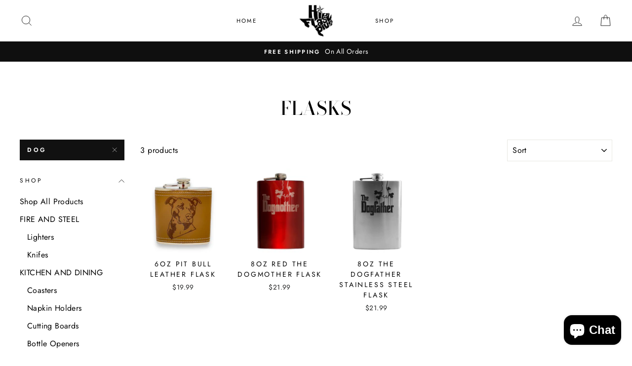

--- FILE ---
content_type: text/html; charset=utf-8
request_url: https://www.hipflaskplus.com/collections/flasks/dog
body_size: 49105
content:
<!doctype html>
<html class="no-js" lang="en">
  <head>
    <meta name="google-site-verification" content="_reeRuV_xD97UBjNfLbMPUOdcuFEexahdpqgBsV-43I" />
    <meta charset="utf-8">
    <meta http-equiv="X-UA-Compatible" content="IE=edge,chrome=1">
    <meta name="viewport" content="width=device-width,initial-scale=1">
    <meta name="theme-color" content="#111111">
    <link rel="canonical" href="https://www.hipflaskplus.com/collections/flasks/dog">
    <meta name="format-detection" content="telephone=no"><link rel="shortcut icon" href="//www.hipflaskplus.com/cdn/shop/files/BUNNY_Logo_NEW_32x32.jpg?v=1613756656" type="image/png" />
    <title>Flasks
 &ndash; Tagged &quot;dog&quot;&ndash; HipFlaskPlus
</title><meta property="og:site_name" content="HipFlaskPlus">
  <meta property="og:url" content="https://www.hipflaskplus.com/collections/flasks/dog">
  <meta property="og:title" content="Flasks">
  <meta property="og:type" content="website">
  <meta property="og:description" content="Leander, Cedar Park engraving solutions.  Shop wwwHipflaskplus.com for Every Day Low Prices on all your engraving gifts. We can customize almost anything.  We specialize in all kinds of gifts for Valentines Day, Christmas, Mothers day, Falthers day, St patricks day, birthdays and anniversaries."><meta property="og:image" content="http://www.hipflaskplus.com/cdn/shop/collections/Knife_-_Deadpool_282_1200x630.jpg?v=1759788917">
  <meta property="og:image:secure_url" content="https://www.hipflaskplus.com/cdn/shop/collections/Knife_-_Deadpool_282_1200x630.jpg?v=1759788917">
  <meta name="twitter:site" content="@HipFlaskPlus">
  <meta name="twitter:card" content="summary_large_image">
  <meta name="twitter:title" content="Flasks">
  <meta name="twitter:description" content="Leander, Cedar Park engraving solutions.  Shop wwwHipflaskplus.com for Every Day Low Prices on all your engraving gifts. We can customize almost anything.  We specialize in all kinds of gifts for Valentines Day, Christmas, Mothers day, Falthers day, St patricks day, birthdays and anniversaries.">


    <style data-shopify>
  @font-face {
  font-family: "Bodoni Moda";
  font-weight: 500;
  font-style: normal;
  src: url("//www.hipflaskplus.com/cdn/fonts/bodoni_moda/bodonimoda_n5.36d0da1db617c453fb46e8089790ab6dc72c2356.woff2") format("woff2"),
       url("//www.hipflaskplus.com/cdn/fonts/bodoni_moda/bodonimoda_n5.40f612bab009769f87511096f185d9228ad3baa3.woff") format("woff");
}

  @font-face {
  font-family: Jost;
  font-weight: 400;
  font-style: normal;
  src: url("//www.hipflaskplus.com/cdn/fonts/jost/jost_n4.d47a1b6347ce4a4c9f437608011273009d91f2b7.woff2") format("woff2"),
       url("//www.hipflaskplus.com/cdn/fonts/jost/jost_n4.791c46290e672b3f85c3d1c651ef2efa3819eadd.woff") format("woff");
}


  @font-face {
  font-family: Jost;
  font-weight: 600;
  font-style: normal;
  src: url("//www.hipflaskplus.com/cdn/fonts/jost/jost_n6.ec1178db7a7515114a2d84e3dd680832b7af8b99.woff2") format("woff2"),
       url("//www.hipflaskplus.com/cdn/fonts/jost/jost_n6.b1178bb6bdd3979fef38e103a3816f6980aeaff9.woff") format("woff");
}

  @font-face {
  font-family: Jost;
  font-weight: 400;
  font-style: italic;
  src: url("//www.hipflaskplus.com/cdn/fonts/jost/jost_i4.b690098389649750ada222b9763d55796c5283a5.woff2") format("woff2"),
       url("//www.hipflaskplus.com/cdn/fonts/jost/jost_i4.fd766415a47e50b9e391ae7ec04e2ae25e7e28b0.woff") format("woff");
}

  @font-face {
  font-family: Jost;
  font-weight: 600;
  font-style: italic;
  src: url("//www.hipflaskplus.com/cdn/fonts/jost/jost_i6.9af7e5f39e3a108c08f24047a4276332d9d7b85e.woff2") format("woff2"),
       url("//www.hipflaskplus.com/cdn/fonts/jost/jost_i6.2bf310262638f998ed206777ce0b9a3b98b6fe92.woff") format("woff");
}

</style>

    <link href="//www.hipflaskplus.com/cdn/shop/t/7/assets/theme.scss.css?v=147672551400685480731759259444" rel="stylesheet" type="text/css" media="all" />
    <link href="//www.hipflaskplus.com/cdn/shop/t/7/assets/custom.css?v=179089991864492202051578315319" rel="stylesheet" type="text/css" media="all" />

    <style data-shopify>
    .collection-item__title {
    font-size: 14.4px;
    }

    @media screen and (min-width: 769px) {
    .collection-item__title {
    font-size: 18px;
    }
    }
    </style>

    <script>
      document.documentElement.className = document.documentElement.className.replace('no-js', 'js');

      window.theme = window.theme || {};
      theme.strings = {
        addToCart: "Add to cart",
        soldOut: "Sold Out",
        unavailable: "Unavailable",
        stockLabel: "Only [count] items in stock!",
        willNotShipUntil: "Will not ship until [date]",
        willBeInStockAfter: "Will be in stock after [date]",
        waitingForStock: "Inventory on the way",
        savePrice: "Save [saved_amount]",
        cartEmpty: "Your cart is currently empty.",
        cartTermsConfirmation: "You must agree with the terms and conditions of sales to check out"
      };
      theme.settings = {
        dynamicVariantsEnable: true,
        dynamicVariantType: "button",
        cartType: "drawer",
        currenciesEnabled: true,
        nativeMultiCurrency: 106 > 1 ? true : false,
        moneyFormat: "${{amount}}",
        saveType: "dollar",
        recentlyViewedEnabled: false,
        inventoryThreshold: 10,
        quickView: false,
        themeName: 'Impulse',
        themeVersion: "2.4.0"
      };
    </script>

    <script>window.performance && window.performance.mark && window.performance.mark('shopify.content_for_header.start');</script><meta name="google-site-verification" content="_reeRuV_xD97UBjNfLbMPUOdcuFEexahdpqgBsV-43I">
<meta name="facebook-domain-verification" content="vzjtnsow7p0o3muquoc5008oh3822x">
<meta id="shopify-digital-wallet" name="shopify-digital-wallet" content="/24565547068/digital_wallets/dialog">
<meta name="shopify-checkout-api-token" content="9a8b514a66e2610f08ff6b4673a3e8d4">
<meta id="in-context-paypal-metadata" data-shop-id="24565547068" data-venmo-supported="false" data-environment="production" data-locale="en_US" data-paypal-v4="true" data-currency="USD">
<link rel="alternate" type="application/atom+xml" title="Feed" href="/collections/flasks/dog.atom" />
<link rel="alternate" type="application/json+oembed" href="https://www.hipflaskplus.com/collections/flasks/dog.oembed">
<script async="async" src="/checkouts/internal/preloads.js?locale=en-US"></script>
<link rel="preconnect" href="https://shop.app" crossorigin="anonymous">
<script async="async" src="https://shop.app/checkouts/internal/preloads.js?locale=en-US&shop_id=24565547068" crossorigin="anonymous"></script>
<script id="apple-pay-shop-capabilities" type="application/json">{"shopId":24565547068,"countryCode":"US","currencyCode":"USD","merchantCapabilities":["supports3DS"],"merchantId":"gid:\/\/shopify\/Shop\/24565547068","merchantName":"HipFlaskPlus","requiredBillingContactFields":["postalAddress","email","phone"],"requiredShippingContactFields":["postalAddress","email","phone"],"shippingType":"shipping","supportedNetworks":["visa","masterCard","amex","discover","elo","jcb"],"total":{"type":"pending","label":"HipFlaskPlus","amount":"1.00"},"shopifyPaymentsEnabled":true,"supportsSubscriptions":true}</script>
<script id="shopify-features" type="application/json">{"accessToken":"9a8b514a66e2610f08ff6b4673a3e8d4","betas":["rich-media-storefront-analytics"],"domain":"www.hipflaskplus.com","predictiveSearch":true,"shopId":24565547068,"locale":"en"}</script>
<script>var Shopify = Shopify || {};
Shopify.shop = "hipflaskplus.myshopify.com";
Shopify.locale = "en";
Shopify.currency = {"active":"USD","rate":"1.0"};
Shopify.country = "US";
Shopify.theme = {"name":"Impulse-ced","id":79012266102,"schema_name":"Impulse","schema_version":"2.4.0","theme_store_id":857,"role":"main"};
Shopify.theme.handle = "null";
Shopify.theme.style = {"id":null,"handle":null};
Shopify.cdnHost = "www.hipflaskplus.com/cdn";
Shopify.routes = Shopify.routes || {};
Shopify.routes.root = "/";</script>
<script type="module">!function(o){(o.Shopify=o.Shopify||{}).modules=!0}(window);</script>
<script>!function(o){function n(){var o=[];function n(){o.push(Array.prototype.slice.apply(arguments))}return n.q=o,n}var t=o.Shopify=o.Shopify||{};t.loadFeatures=n(),t.autoloadFeatures=n()}(window);</script>
<script>
  window.ShopifyPay = window.ShopifyPay || {};
  window.ShopifyPay.apiHost = "shop.app\/pay";
  window.ShopifyPay.redirectState = null;
</script>
<script id="shop-js-analytics" type="application/json">{"pageType":"collection"}</script>
<script defer="defer" async type="module" src="//www.hipflaskplus.com/cdn/shopifycloud/shop-js/modules/v2/client.init-shop-cart-sync_WVOgQShq.en.esm.js"></script>
<script defer="defer" async type="module" src="//www.hipflaskplus.com/cdn/shopifycloud/shop-js/modules/v2/chunk.common_C_13GLB1.esm.js"></script>
<script defer="defer" async type="module" src="//www.hipflaskplus.com/cdn/shopifycloud/shop-js/modules/v2/chunk.modal_CLfMGd0m.esm.js"></script>
<script type="module">
  await import("//www.hipflaskplus.com/cdn/shopifycloud/shop-js/modules/v2/client.init-shop-cart-sync_WVOgQShq.en.esm.js");
await import("//www.hipflaskplus.com/cdn/shopifycloud/shop-js/modules/v2/chunk.common_C_13GLB1.esm.js");
await import("//www.hipflaskplus.com/cdn/shopifycloud/shop-js/modules/v2/chunk.modal_CLfMGd0m.esm.js");

  window.Shopify.SignInWithShop?.initShopCartSync?.({"fedCMEnabled":true,"windoidEnabled":true});

</script>
<script>
  window.Shopify = window.Shopify || {};
  if (!window.Shopify.featureAssets) window.Shopify.featureAssets = {};
  window.Shopify.featureAssets['shop-js'] = {"shop-cart-sync":["modules/v2/client.shop-cart-sync_DuR37GeY.en.esm.js","modules/v2/chunk.common_C_13GLB1.esm.js","modules/v2/chunk.modal_CLfMGd0m.esm.js"],"init-fed-cm":["modules/v2/client.init-fed-cm_BucUoe6W.en.esm.js","modules/v2/chunk.common_C_13GLB1.esm.js","modules/v2/chunk.modal_CLfMGd0m.esm.js"],"shop-toast-manager":["modules/v2/client.shop-toast-manager_B0JfrpKj.en.esm.js","modules/v2/chunk.common_C_13GLB1.esm.js","modules/v2/chunk.modal_CLfMGd0m.esm.js"],"init-shop-cart-sync":["modules/v2/client.init-shop-cart-sync_WVOgQShq.en.esm.js","modules/v2/chunk.common_C_13GLB1.esm.js","modules/v2/chunk.modal_CLfMGd0m.esm.js"],"shop-button":["modules/v2/client.shop-button_B_U3bv27.en.esm.js","modules/v2/chunk.common_C_13GLB1.esm.js","modules/v2/chunk.modal_CLfMGd0m.esm.js"],"init-windoid":["modules/v2/client.init-windoid_DuP9q_di.en.esm.js","modules/v2/chunk.common_C_13GLB1.esm.js","modules/v2/chunk.modal_CLfMGd0m.esm.js"],"shop-cash-offers":["modules/v2/client.shop-cash-offers_BmULhtno.en.esm.js","modules/v2/chunk.common_C_13GLB1.esm.js","modules/v2/chunk.modal_CLfMGd0m.esm.js"],"pay-button":["modules/v2/client.pay-button_CrPSEbOK.en.esm.js","modules/v2/chunk.common_C_13GLB1.esm.js","modules/v2/chunk.modal_CLfMGd0m.esm.js"],"init-customer-accounts":["modules/v2/client.init-customer-accounts_jNk9cPYQ.en.esm.js","modules/v2/client.shop-login-button_DJ5ldayH.en.esm.js","modules/v2/chunk.common_C_13GLB1.esm.js","modules/v2/chunk.modal_CLfMGd0m.esm.js"],"avatar":["modules/v2/client.avatar_BTnouDA3.en.esm.js"],"checkout-modal":["modules/v2/client.checkout-modal_pBPyh9w8.en.esm.js","modules/v2/chunk.common_C_13GLB1.esm.js","modules/v2/chunk.modal_CLfMGd0m.esm.js"],"init-shop-for-new-customer-accounts":["modules/v2/client.init-shop-for-new-customer-accounts_BUoCy7a5.en.esm.js","modules/v2/client.shop-login-button_DJ5ldayH.en.esm.js","modules/v2/chunk.common_C_13GLB1.esm.js","modules/v2/chunk.modal_CLfMGd0m.esm.js"],"init-customer-accounts-sign-up":["modules/v2/client.init-customer-accounts-sign-up_CnczCz9H.en.esm.js","modules/v2/client.shop-login-button_DJ5ldayH.en.esm.js","modules/v2/chunk.common_C_13GLB1.esm.js","modules/v2/chunk.modal_CLfMGd0m.esm.js"],"init-shop-email-lookup-coordinator":["modules/v2/client.init-shop-email-lookup-coordinator_CzjY5t9o.en.esm.js","modules/v2/chunk.common_C_13GLB1.esm.js","modules/v2/chunk.modal_CLfMGd0m.esm.js"],"shop-follow-button":["modules/v2/client.shop-follow-button_CsYC63q7.en.esm.js","modules/v2/chunk.common_C_13GLB1.esm.js","modules/v2/chunk.modal_CLfMGd0m.esm.js"],"shop-login-button":["modules/v2/client.shop-login-button_DJ5ldayH.en.esm.js","modules/v2/chunk.common_C_13GLB1.esm.js","modules/v2/chunk.modal_CLfMGd0m.esm.js"],"shop-login":["modules/v2/client.shop-login_B9ccPdmx.en.esm.js","modules/v2/chunk.common_C_13GLB1.esm.js","modules/v2/chunk.modal_CLfMGd0m.esm.js"],"lead-capture":["modules/v2/client.lead-capture_D0K_KgYb.en.esm.js","modules/v2/chunk.common_C_13GLB1.esm.js","modules/v2/chunk.modal_CLfMGd0m.esm.js"],"payment-terms":["modules/v2/client.payment-terms_BWmiNN46.en.esm.js","modules/v2/chunk.common_C_13GLB1.esm.js","modules/v2/chunk.modal_CLfMGd0m.esm.js"]};
</script>
<script>(function() {
  var isLoaded = false;
  function asyncLoad() {
    if (isLoaded) return;
    isLoaded = true;
    var urls = ["https:\/\/pintrify.com\/js\/shopify\/bundle.min.js?shop=hipflaskplus.myshopify.com","\/\/shopify.privy.com\/widget.js?shop=hipflaskplus.myshopify.com"];
    for (var i = 0; i < urls.length; i++) {
      var s = document.createElement('script');
      s.type = 'text/javascript';
      s.async = true;
      s.src = urls[i];
      var x = document.getElementsByTagName('script')[0];
      x.parentNode.insertBefore(s, x);
    }
  };
  if(window.attachEvent) {
    window.attachEvent('onload', asyncLoad);
  } else {
    window.addEventListener('load', asyncLoad, false);
  }
})();</script>
<script id="__st">var __st={"a":24565547068,"offset":-21600,"reqid":"9fa7604e-9948-4ce7-81c3-3251321691e0-1769616836","pageurl":"www.hipflaskplus.com\/collections\/flasks\/dog","u":"438b2332f0be","p":"collection","rtyp":"collection","rid":132482957372};</script>
<script>window.ShopifyPaypalV4VisibilityTracking = true;</script>
<script id="captcha-bootstrap">!function(){'use strict';const t='contact',e='account',n='new_comment',o=[[t,t],['blogs',n],['comments',n],[t,'customer']],c=[[e,'customer_login'],[e,'guest_login'],[e,'recover_customer_password'],[e,'create_customer']],r=t=>t.map((([t,e])=>`form[action*='/${t}']:not([data-nocaptcha='true']) input[name='form_type'][value='${e}']`)).join(','),a=t=>()=>t?[...document.querySelectorAll(t)].map((t=>t.form)):[];function s(){const t=[...o],e=r(t);return a(e)}const i='password',u='form_key',d=['recaptcha-v3-token','g-recaptcha-response','h-captcha-response',i],f=()=>{try{return window.sessionStorage}catch{return}},m='__shopify_v',_=t=>t.elements[u];function p(t,e,n=!1){try{const o=window.sessionStorage,c=JSON.parse(o.getItem(e)),{data:r}=function(t){const{data:e,action:n}=t;return t[m]||n?{data:e,action:n}:{data:t,action:n}}(c);for(const[e,n]of Object.entries(r))t.elements[e]&&(t.elements[e].value=n);n&&o.removeItem(e)}catch(o){console.error('form repopulation failed',{error:o})}}const l='form_type',E='cptcha';function T(t){t.dataset[E]=!0}const w=window,h=w.document,L='Shopify',v='ce_forms',y='captcha';let A=!1;((t,e)=>{const n=(g='f06e6c50-85a8-45c8-87d0-21a2b65856fe',I='https://cdn.shopify.com/shopifycloud/storefront-forms-hcaptcha/ce_storefront_forms_captcha_hcaptcha.v1.5.2.iife.js',D={infoText:'Protected by hCaptcha',privacyText:'Privacy',termsText:'Terms'},(t,e,n)=>{const o=w[L][v],c=o.bindForm;if(c)return c(t,g,e,D).then(n);var r;o.q.push([[t,g,e,D],n]),r=I,A||(h.body.append(Object.assign(h.createElement('script'),{id:'captcha-provider',async:!0,src:r})),A=!0)});var g,I,D;w[L]=w[L]||{},w[L][v]=w[L][v]||{},w[L][v].q=[],w[L][y]=w[L][y]||{},w[L][y].protect=function(t,e){n(t,void 0,e),T(t)},Object.freeze(w[L][y]),function(t,e,n,w,h,L){const[v,y,A,g]=function(t,e,n){const i=e?o:[],u=t?c:[],d=[...i,...u],f=r(d),m=r(i),_=r(d.filter((([t,e])=>n.includes(e))));return[a(f),a(m),a(_),s()]}(w,h,L),I=t=>{const e=t.target;return e instanceof HTMLFormElement?e:e&&e.form},D=t=>v().includes(t);t.addEventListener('submit',(t=>{const e=I(t);if(!e)return;const n=D(e)&&!e.dataset.hcaptchaBound&&!e.dataset.recaptchaBound,o=_(e),c=g().includes(e)&&(!o||!o.value);(n||c)&&t.preventDefault(),c&&!n&&(function(t){try{if(!f())return;!function(t){const e=f();if(!e)return;const n=_(t);if(!n)return;const o=n.value;o&&e.removeItem(o)}(t);const e=Array.from(Array(32),(()=>Math.random().toString(36)[2])).join('');!function(t,e){_(t)||t.append(Object.assign(document.createElement('input'),{type:'hidden',name:u})),t.elements[u].value=e}(t,e),function(t,e){const n=f();if(!n)return;const o=[...t.querySelectorAll(`input[type='${i}']`)].map((({name:t})=>t)),c=[...d,...o],r={};for(const[a,s]of new FormData(t).entries())c.includes(a)||(r[a]=s);n.setItem(e,JSON.stringify({[m]:1,action:t.action,data:r}))}(t,e)}catch(e){console.error('failed to persist form',e)}}(e),e.submit())}));const S=(t,e)=>{t&&!t.dataset[E]&&(n(t,e.some((e=>e===t))),T(t))};for(const o of['focusin','change'])t.addEventListener(o,(t=>{const e=I(t);D(e)&&S(e,y())}));const B=e.get('form_key'),M=e.get(l),P=B&&M;t.addEventListener('DOMContentLoaded',(()=>{const t=y();if(P)for(const e of t)e.elements[l].value===M&&p(e,B);[...new Set([...A(),...v().filter((t=>'true'===t.dataset.shopifyCaptcha))])].forEach((e=>S(e,t)))}))}(h,new URLSearchParams(w.location.search),n,t,e,['guest_login'])})(!0,!0)}();</script>
<script integrity="sha256-4kQ18oKyAcykRKYeNunJcIwy7WH5gtpwJnB7kiuLZ1E=" data-source-attribution="shopify.loadfeatures" defer="defer" src="//www.hipflaskplus.com/cdn/shopifycloud/storefront/assets/storefront/load_feature-a0a9edcb.js" crossorigin="anonymous"></script>
<script crossorigin="anonymous" defer="defer" src="//www.hipflaskplus.com/cdn/shopifycloud/storefront/assets/shopify_pay/storefront-65b4c6d7.js?v=20250812"></script>
<script data-source-attribution="shopify.dynamic_checkout.dynamic.init">var Shopify=Shopify||{};Shopify.PaymentButton=Shopify.PaymentButton||{isStorefrontPortableWallets:!0,init:function(){window.Shopify.PaymentButton.init=function(){};var t=document.createElement("script");t.src="https://www.hipflaskplus.com/cdn/shopifycloud/portable-wallets/latest/portable-wallets.en.js",t.type="module",document.head.appendChild(t)}};
</script>
<script data-source-attribution="shopify.dynamic_checkout.buyer_consent">
  function portableWalletsHideBuyerConsent(e){var t=document.getElementById("shopify-buyer-consent"),n=document.getElementById("shopify-subscription-policy-button");t&&n&&(t.classList.add("hidden"),t.setAttribute("aria-hidden","true"),n.removeEventListener("click",e))}function portableWalletsShowBuyerConsent(e){var t=document.getElementById("shopify-buyer-consent"),n=document.getElementById("shopify-subscription-policy-button");t&&n&&(t.classList.remove("hidden"),t.removeAttribute("aria-hidden"),n.addEventListener("click",e))}window.Shopify?.PaymentButton&&(window.Shopify.PaymentButton.hideBuyerConsent=portableWalletsHideBuyerConsent,window.Shopify.PaymentButton.showBuyerConsent=portableWalletsShowBuyerConsent);
</script>
<script data-source-attribution="shopify.dynamic_checkout.cart.bootstrap">document.addEventListener("DOMContentLoaded",(function(){function t(){return document.querySelector("shopify-accelerated-checkout-cart, shopify-accelerated-checkout")}if(t())Shopify.PaymentButton.init();else{new MutationObserver((function(e,n){t()&&(Shopify.PaymentButton.init(),n.disconnect())})).observe(document.body,{childList:!0,subtree:!0})}}));
</script>
<script id='scb4127' type='text/javascript' async='' src='https://www.hipflaskplus.com/cdn/shopifycloud/privacy-banner/storefront-banner.js'></script><link id="shopify-accelerated-checkout-styles" rel="stylesheet" media="screen" href="https://www.hipflaskplus.com/cdn/shopifycloud/portable-wallets/latest/accelerated-checkout-backwards-compat.css" crossorigin="anonymous">
<style id="shopify-accelerated-checkout-cart">
        #shopify-buyer-consent {
  margin-top: 1em;
  display: inline-block;
  width: 100%;
}

#shopify-buyer-consent.hidden {
  display: none;
}

#shopify-subscription-policy-button {
  background: none;
  border: none;
  padding: 0;
  text-decoration: underline;
  font-size: inherit;
  cursor: pointer;
}

#shopify-subscription-policy-button::before {
  box-shadow: none;
}

      </style>

<script>window.performance && window.performance.mark && window.performance.mark('shopify.content_for_header.end');</script>

<script>
    window.BOLD = window.BOLD || {};
    window.BOLD.options = {settings: {v1_variant_mode : true, hybrid_fix_auto_insert_inputs: true}};
</script>
<script>window.BOLD = window.BOLD || {};
    window.BOLD.common = window.BOLD.common || {};
    window.BOLD.common.Shopify = window.BOLD.common.Shopify || {};
    window.BOLD.common.Shopify.shop = {
      domain: 'www.hipflaskplus.com',
      permanent_domain: 'hipflaskplus.myshopify.com',
      url: 'https://www.hipflaskplus.com',
      secure_url: 'https://www.hipflaskplus.com',
      money_format: "${{amount}}",
      currency: "USD"
    };
    window.BOLD.common.Shopify.customer = {
      id: null,
      tags: null,
    };
    window.BOLD.common.Shopify.cart = {"note":null,"attributes":{},"original_total_price":0,"total_price":0,"total_discount":0,"total_weight":0.0,"item_count":0,"items":[],"requires_shipping":false,"currency":"USD","items_subtotal_price":0,"cart_level_discount_applications":[],"checkout_charge_amount":0};
    window.BOLD.common.template = 'collection';window.BOLD.common.Shopify.formatMoney = function(money, format) {
        function n(t, e) {
            return "undefined" == typeof t ? e : t
        }
        function r(t, e, r, i) {
            if (e = n(e, 2),
                r = n(r, ","),
                i = n(i, "."),
            isNaN(t) || null == t)
                return 0;
            t = (t / 100).toFixed(e);
            var o = t.split(".")
                , a = o[0].replace(/(\d)(?=(\d\d\d)+(?!\d))/g, "$1" + r)
                , s = o[1] ? i + o[1] : "";
            return a + s
        }
        "string" == typeof money && (money = money.replace(".", ""));
        var i = ""
            , o = /\{\{\s*(\w+)\s*\}\}/
            , a = format || window.BOLD.common.Shopify.shop.money_format || window.Shopify.money_format || "$ {{ amount }}";
        switch (a.match(o)[1]) {
            case "amount":
                i = r(money, 2, ",", ".");
                break;
            case "amount_no_decimals":
                i = r(money, 0, ",", ".");
                break;
            case "amount_with_comma_separator":
                i = r(money, 2, ".", ",");
                break;
            case "amount_no_decimals_with_comma_separator":
                i = r(money, 0, ".", ",");
                break;
            case "amount_with_space_separator":
                i = r(money, 2, " ", ",");
                break;
            case "amount_no_decimals_with_space_separator":
                i = r(money, 0, " ", ",");
                break;
            case "amount_with_apostrophe_separator":
                i = r(money, 2, "'", ".");
                break;
        }
        return a.replace(o, i);
    };
    window.BOLD.common.Shopify.saveProduct = function (handle, product) {
      if (typeof handle === 'string' && typeof window.BOLD.common.Shopify.products[handle] === 'undefined') {
        if (typeof product === 'number') {
          window.BOLD.common.Shopify.handles[product] = handle;
          product = { id: product };
        }
        window.BOLD.common.Shopify.products[handle] = product;
      }
    };
    window.BOLD.common.Shopify.saveVariant = function (variant_id, variant) {
      if (typeof variant_id === 'number' && typeof window.BOLD.common.Shopify.variants[variant_id] === 'undefined') {
        window.BOLD.common.Shopify.variants[variant_id] = variant;
      }
    };window.BOLD.common.Shopify.products = window.BOLD.common.Shopify.products || {};
    window.BOLD.common.Shopify.variants = window.BOLD.common.Shopify.variants || {};
    window.BOLD.common.Shopify.handles = window.BOLD.common.Shopify.handles || {};window.BOLD.common.Shopify.saveProduct(null, null);window.BOLD.apps_installed = {"Product Options":2} || {};window.BOLD.common.Shopify.saveProduct("6ozflsklbpitbull", 3675764523068);window.BOLD.common.Shopify.saveVariant(28555560714300, { product_id: 3675764523068, product_handle: "6ozflsklbpitbull", price: 1999, group_id: '', csp_metafield: {}});window.BOLD.common.Shopify.saveProduct("flaskredfthedogmother", 3679514394684);window.BOLD.common.Shopify.saveVariant(28565602336828, { product_id: 3679514394684, product_handle: "flaskredfthedogmother", price: 2199, group_id: '', csp_metafield: {}});window.BOLD.common.Shopify.saveProduct("flaskthedogfather", 3679534678076);window.BOLD.common.Shopify.saveVariant(28565646278716, { product_id: 3679534678076, product_handle: "flaskthedogfather", price: 2199, group_id: '', csp_metafield: {}});window.BOLD.common.Shopify.metafields = window.BOLD.common.Shopify.metafields || {};window.BOLD.common.Shopify.metafields["bold_rp"] = {};window.BOLD.common.Shopify.metafields["bold_csp_defaults"] = {};window.BOLD.common.cacheParams = window.BOLD.common.cacheParams || {};
    window.BOLD.common.cacheParams.options = 1667970124;
</script>

<script>
    window.BOLD.common.cacheParams.options = 1769182354;
</script>
<link href="//www.hipflaskplus.com/cdn/shop/t/7/assets/bold-options.css?v=66567144274661389211761094325" rel="stylesheet" type="text/css" media="all" />
<script defer src="https://options.shopapps.site/js/options.js"></script>
<script src="//www.hipflaskplus.com/cdn/shop/t/7/assets/vendor-scripts-v4.js" defer="defer"></script>

    
    
    <link rel="stylesheet" href="//www.hipflaskplus.com/cdn/shop/t/7/assets/currency-flags.css?v=181435589408837082811573137430">
    

    <script src="//www.hipflaskplus.com/cdn/shop/t/7/assets/theme.js?v=150172358324008716781576856721" defer="defer"></script><link href="//www.hipflaskplus.com/cdn/shop/t/7/assets/paymentfont.scss.css?v=16065" rel="stylesheet" type="text/css" media="all" />
    
<!-- Global site tag (gtag.js) - AdWords:1009682289 -->
<script async src="https://www.googletagmanager.com/gtag/js?id=AW-1009682289"></script>
<script>
 window.dataLayer = window.dataLayer || [];
 function gtag(){dataLayer.push(arguments);}
 gtag('js', new Date());

gtag('config', 'AW-1009682289');
</script>

<script>
 gtag('event', 'page_view', {
 'send_to': 'AW-1009682289',
 'ecomm_pagetype': 'category'
 });
</script>


  

<script src="https://cdn.shopify.com/extensions/e8878072-2f6b-4e89-8082-94b04320908d/inbox-1254/assets/inbox-chat-loader.js" type="text/javascript" defer="defer"></script>
<link href="https://cdn.shopify.com/extensions/019bc605-e7da-79a8-ac8e-fb95554cd6dd/appio-reviews-537/assets/appio-reviews.min.css" rel="stylesheet" type="text/css" media="all">
<link href="https://monorail-edge.shopifysvc.com" rel="dns-prefetch">
<script>(function(){if ("sendBeacon" in navigator && "performance" in window) {try {var session_token_from_headers = performance.getEntriesByType('navigation')[0].serverTiming.find(x => x.name == '_s').description;} catch {var session_token_from_headers = undefined;}var session_cookie_matches = document.cookie.match(/_shopify_s=([^;]*)/);var session_token_from_cookie = session_cookie_matches && session_cookie_matches.length === 2 ? session_cookie_matches[1] : "";var session_token = session_token_from_headers || session_token_from_cookie || "";function handle_abandonment_event(e) {var entries = performance.getEntries().filter(function(entry) {return /monorail-edge.shopifysvc.com/.test(entry.name);});if (!window.abandonment_tracked && entries.length === 0) {window.abandonment_tracked = true;var currentMs = Date.now();var navigation_start = performance.timing.navigationStart;var payload = {shop_id: 24565547068,url: window.location.href,navigation_start,duration: currentMs - navigation_start,session_token,page_type: "collection"};window.navigator.sendBeacon("https://monorail-edge.shopifysvc.com/v1/produce", JSON.stringify({schema_id: "online_store_buyer_site_abandonment/1.1",payload: payload,metadata: {event_created_at_ms: currentMs,event_sent_at_ms: currentMs}}));}}window.addEventListener('pagehide', handle_abandonment_event);}}());</script>
<script id="web-pixels-manager-setup">(function e(e,d,r,n,o){if(void 0===o&&(o={}),!Boolean(null===(a=null===(i=window.Shopify)||void 0===i?void 0:i.analytics)||void 0===a?void 0:a.replayQueue)){var i,a;window.Shopify=window.Shopify||{};var t=window.Shopify;t.analytics=t.analytics||{};var s=t.analytics;s.replayQueue=[],s.publish=function(e,d,r){return s.replayQueue.push([e,d,r]),!0};try{self.performance.mark("wpm:start")}catch(e){}var l=function(){var e={modern:/Edge?\/(1{2}[4-9]|1[2-9]\d|[2-9]\d{2}|\d{4,})\.\d+(\.\d+|)|Firefox\/(1{2}[4-9]|1[2-9]\d|[2-9]\d{2}|\d{4,})\.\d+(\.\d+|)|Chrom(ium|e)\/(9{2}|\d{3,})\.\d+(\.\d+|)|(Maci|X1{2}).+ Version\/(15\.\d+|(1[6-9]|[2-9]\d|\d{3,})\.\d+)([,.]\d+|)( \(\w+\)|)( Mobile\/\w+|) Safari\/|Chrome.+OPR\/(9{2}|\d{3,})\.\d+\.\d+|(CPU[ +]OS|iPhone[ +]OS|CPU[ +]iPhone|CPU IPhone OS|CPU iPad OS)[ +]+(15[._]\d+|(1[6-9]|[2-9]\d|\d{3,})[._]\d+)([._]\d+|)|Android:?[ /-](13[3-9]|1[4-9]\d|[2-9]\d{2}|\d{4,})(\.\d+|)(\.\d+|)|Android.+Firefox\/(13[5-9]|1[4-9]\d|[2-9]\d{2}|\d{4,})\.\d+(\.\d+|)|Android.+Chrom(ium|e)\/(13[3-9]|1[4-9]\d|[2-9]\d{2}|\d{4,})\.\d+(\.\d+|)|SamsungBrowser\/([2-9]\d|\d{3,})\.\d+/,legacy:/Edge?\/(1[6-9]|[2-9]\d|\d{3,})\.\d+(\.\d+|)|Firefox\/(5[4-9]|[6-9]\d|\d{3,})\.\d+(\.\d+|)|Chrom(ium|e)\/(5[1-9]|[6-9]\d|\d{3,})\.\d+(\.\d+|)([\d.]+$|.*Safari\/(?![\d.]+ Edge\/[\d.]+$))|(Maci|X1{2}).+ Version\/(10\.\d+|(1[1-9]|[2-9]\d|\d{3,})\.\d+)([,.]\d+|)( \(\w+\)|)( Mobile\/\w+|) Safari\/|Chrome.+OPR\/(3[89]|[4-9]\d|\d{3,})\.\d+\.\d+|(CPU[ +]OS|iPhone[ +]OS|CPU[ +]iPhone|CPU IPhone OS|CPU iPad OS)[ +]+(10[._]\d+|(1[1-9]|[2-9]\d|\d{3,})[._]\d+)([._]\d+|)|Android:?[ /-](13[3-9]|1[4-9]\d|[2-9]\d{2}|\d{4,})(\.\d+|)(\.\d+|)|Mobile Safari.+OPR\/([89]\d|\d{3,})\.\d+\.\d+|Android.+Firefox\/(13[5-9]|1[4-9]\d|[2-9]\d{2}|\d{4,})\.\d+(\.\d+|)|Android.+Chrom(ium|e)\/(13[3-9]|1[4-9]\d|[2-9]\d{2}|\d{4,})\.\d+(\.\d+|)|Android.+(UC? ?Browser|UCWEB|U3)[ /]?(15\.([5-9]|\d{2,})|(1[6-9]|[2-9]\d|\d{3,})\.\d+)\.\d+|SamsungBrowser\/(5\.\d+|([6-9]|\d{2,})\.\d+)|Android.+MQ{2}Browser\/(14(\.(9|\d{2,})|)|(1[5-9]|[2-9]\d|\d{3,})(\.\d+|))(\.\d+|)|K[Aa][Ii]OS\/(3\.\d+|([4-9]|\d{2,})\.\d+)(\.\d+|)/},d=e.modern,r=e.legacy,n=navigator.userAgent;return n.match(d)?"modern":n.match(r)?"legacy":"unknown"}(),u="modern"===l?"modern":"legacy",c=(null!=n?n:{modern:"",legacy:""})[u],f=function(e){return[e.baseUrl,"/wpm","/b",e.hashVersion,"modern"===e.buildTarget?"m":"l",".js"].join("")}({baseUrl:d,hashVersion:r,buildTarget:u}),m=function(e){var d=e.version,r=e.bundleTarget,n=e.surface,o=e.pageUrl,i=e.monorailEndpoint;return{emit:function(e){var a=e.status,t=e.errorMsg,s=(new Date).getTime(),l=JSON.stringify({metadata:{event_sent_at_ms:s},events:[{schema_id:"web_pixels_manager_load/3.1",payload:{version:d,bundle_target:r,page_url:o,status:a,surface:n,error_msg:t},metadata:{event_created_at_ms:s}}]});if(!i)return console&&console.warn&&console.warn("[Web Pixels Manager] No Monorail endpoint provided, skipping logging."),!1;try{return self.navigator.sendBeacon.bind(self.navigator)(i,l)}catch(e){}var u=new XMLHttpRequest;try{return u.open("POST",i,!0),u.setRequestHeader("Content-Type","text/plain"),u.send(l),!0}catch(e){return console&&console.warn&&console.warn("[Web Pixels Manager] Got an unhandled error while logging to Monorail."),!1}}}}({version:r,bundleTarget:l,surface:e.surface,pageUrl:self.location.href,monorailEndpoint:e.monorailEndpoint});try{o.browserTarget=l,function(e){var d=e.src,r=e.async,n=void 0===r||r,o=e.onload,i=e.onerror,a=e.sri,t=e.scriptDataAttributes,s=void 0===t?{}:t,l=document.createElement("script"),u=document.querySelector("head"),c=document.querySelector("body");if(l.async=n,l.src=d,a&&(l.integrity=a,l.crossOrigin="anonymous"),s)for(var f in s)if(Object.prototype.hasOwnProperty.call(s,f))try{l.dataset[f]=s[f]}catch(e){}if(o&&l.addEventListener("load",o),i&&l.addEventListener("error",i),u)u.appendChild(l);else{if(!c)throw new Error("Did not find a head or body element to append the script");c.appendChild(l)}}({src:f,async:!0,onload:function(){if(!function(){var e,d;return Boolean(null===(d=null===(e=window.Shopify)||void 0===e?void 0:e.analytics)||void 0===d?void 0:d.initialized)}()){var d=window.webPixelsManager.init(e)||void 0;if(d){var r=window.Shopify.analytics;r.replayQueue.forEach((function(e){var r=e[0],n=e[1],o=e[2];d.publishCustomEvent(r,n,o)})),r.replayQueue=[],r.publish=d.publishCustomEvent,r.visitor=d.visitor,r.initialized=!0}}},onerror:function(){return m.emit({status:"failed",errorMsg:"".concat(f," has failed to load")})},sri:function(e){var d=/^sha384-[A-Za-z0-9+/=]+$/;return"string"==typeof e&&d.test(e)}(c)?c:"",scriptDataAttributes:o}),m.emit({status:"loading"})}catch(e){m.emit({status:"failed",errorMsg:(null==e?void 0:e.message)||"Unknown error"})}}})({shopId: 24565547068,storefrontBaseUrl: "https://www.hipflaskplus.com",extensionsBaseUrl: "https://extensions.shopifycdn.com/cdn/shopifycloud/web-pixels-manager",monorailEndpoint: "https://monorail-edge.shopifysvc.com/unstable/produce_batch",surface: "storefront-renderer",enabledBetaFlags: ["2dca8a86"],webPixelsConfigList: [{"id":"1427341544","configuration":"{\"clickstreamId\":\"61c9e967-a0ab-42a0-8cf1-308aec5739f6\"}","eventPayloadVersion":"v1","runtimeContext":"STRICT","scriptVersion":"63feaf60c604f4b86b05e9ada0513bae","type":"APP","apiClientId":44186959873,"privacyPurposes":["ANALYTICS","MARKETING","SALE_OF_DATA"],"dataSharingAdjustments":{"protectedCustomerApprovalScopes":["read_customer_address","read_customer_email","read_customer_name","read_customer_personal_data","read_customer_phone"]}},{"id":"401113320","configuration":"{\"config\":\"{\\\"pixel_id\\\":\\\"G-K72D48KF6Q\\\",\\\"target_country\\\":\\\"US\\\",\\\"gtag_events\\\":[{\\\"type\\\":\\\"search\\\",\\\"action_label\\\":[\\\"G-K72D48KF6Q\\\",\\\"AW-1009682289\\\/kQh3CNzJ3qABEPGOuuED\\\"]},{\\\"type\\\":\\\"begin_checkout\\\",\\\"action_label\\\":[\\\"G-K72D48KF6Q\\\",\\\"AW-1009682289\\\/MqOqCNnJ3qABEPGOuuED\\\"]},{\\\"type\\\":\\\"view_item\\\",\\\"action_label\\\":[\\\"G-K72D48KF6Q\\\",\\\"AW-1009682289\\\/TOrQCNPJ3qABEPGOuuED\\\",\\\"MC-0819YQYVSR\\\"]},{\\\"type\\\":\\\"purchase\\\",\\\"action_label\\\":[\\\"G-K72D48KF6Q\\\",\\\"AW-1009682289\\\/OCPaCNDJ3qABEPGOuuED\\\",\\\"MC-0819YQYVSR\\\"]},{\\\"type\\\":\\\"page_view\\\",\\\"action_label\\\":[\\\"G-K72D48KF6Q\\\",\\\"AW-1009682289\\\/8jGlCM3J3qABEPGOuuED\\\",\\\"MC-0819YQYVSR\\\"]},{\\\"type\\\":\\\"add_payment_info\\\",\\\"action_label\\\":[\\\"G-K72D48KF6Q\\\",\\\"AW-1009682289\\\/MskKCN_J3qABEPGOuuED\\\"]},{\\\"type\\\":\\\"add_to_cart\\\",\\\"action_label\\\":[\\\"G-K72D48KF6Q\\\",\\\"AW-1009682289\\\/suIeCNbJ3qABEPGOuuED\\\"]}],\\\"enable_monitoring_mode\\\":false}\"}","eventPayloadVersion":"v1","runtimeContext":"OPEN","scriptVersion":"b2a88bafab3e21179ed38636efcd8a93","type":"APP","apiClientId":1780363,"privacyPurposes":[],"dataSharingAdjustments":{"protectedCustomerApprovalScopes":["read_customer_address","read_customer_email","read_customer_name","read_customer_personal_data","read_customer_phone"]}},{"id":"353992936","configuration":"{\"pixelCode\":\"CJBQ9H3C77U9UDDAEIC0\"}","eventPayloadVersion":"v1","runtimeContext":"STRICT","scriptVersion":"22e92c2ad45662f435e4801458fb78cc","type":"APP","apiClientId":4383523,"privacyPurposes":["ANALYTICS","MARKETING","SALE_OF_DATA"],"dataSharingAdjustments":{"protectedCustomerApprovalScopes":["read_customer_address","read_customer_email","read_customer_name","read_customer_personal_data","read_customer_phone"]}},{"id":"85393640","configuration":"{\"tagID\":\"2613378604489\"}","eventPayloadVersion":"v1","runtimeContext":"STRICT","scriptVersion":"18031546ee651571ed29edbe71a3550b","type":"APP","apiClientId":3009811,"privacyPurposes":["ANALYTICS","MARKETING","SALE_OF_DATA"],"dataSharingAdjustments":{"protectedCustomerApprovalScopes":["read_customer_address","read_customer_email","read_customer_name","read_customer_personal_data","read_customer_phone"]}},{"id":"51445992","eventPayloadVersion":"v1","runtimeContext":"LAX","scriptVersion":"1","type":"CUSTOM","privacyPurposes":["MARKETING"],"name":"Meta pixel (migrated)"},{"id":"shopify-app-pixel","configuration":"{}","eventPayloadVersion":"v1","runtimeContext":"STRICT","scriptVersion":"0450","apiClientId":"shopify-pixel","type":"APP","privacyPurposes":["ANALYTICS","MARKETING"]},{"id":"shopify-custom-pixel","eventPayloadVersion":"v1","runtimeContext":"LAX","scriptVersion":"0450","apiClientId":"shopify-pixel","type":"CUSTOM","privacyPurposes":["ANALYTICS","MARKETING"]}],isMerchantRequest: false,initData: {"shop":{"name":"HipFlaskPlus","paymentSettings":{"currencyCode":"USD"},"myshopifyDomain":"hipflaskplus.myshopify.com","countryCode":"US","storefrontUrl":"https:\/\/www.hipflaskplus.com"},"customer":null,"cart":null,"checkout":null,"productVariants":[],"purchasingCompany":null},},"https://www.hipflaskplus.com/cdn","fcfee988w5aeb613cpc8e4bc33m6693e112",{"modern":"","legacy":""},{"shopId":"24565547068","storefrontBaseUrl":"https:\/\/www.hipflaskplus.com","extensionBaseUrl":"https:\/\/extensions.shopifycdn.com\/cdn\/shopifycloud\/web-pixels-manager","surface":"storefront-renderer","enabledBetaFlags":"[\"2dca8a86\"]","isMerchantRequest":"false","hashVersion":"fcfee988w5aeb613cpc8e4bc33m6693e112","publish":"custom","events":"[[\"page_viewed\",{}],[\"collection_viewed\",{\"collection\":{\"id\":\"132482957372\",\"title\":\"Flasks\",\"productVariants\":[{\"price\":{\"amount\":19.99,\"currencyCode\":\"USD\"},\"product\":{\"title\":\"6oz Pit bull Leather Flask\",\"vendor\":\"HipFlaskPlus\",\"id\":\"3675764523068\",\"untranslatedTitle\":\"6oz Pit bull Leather Flask\",\"url\":\"\/products\/6ozflsklbpitbull\",\"type\":\"Flasks\"},\"id\":\"28555560714300\",\"image\":{\"src\":\"\/\/www.hipflaskplus.com\/cdn\/shop\/files\/Photoroom_20240808_124008.jpg?v=1723493104\"},\"sku\":\"6ozflsklbpitbull\",\"title\":\"Default Title\",\"untranslatedTitle\":\"Default Title\"},{\"price\":{\"amount\":21.99,\"currencyCode\":\"USD\"},\"product\":{\"title\":\"8oz RED The Dogmother Flask\",\"vendor\":\"HipFlaskPlus\",\"id\":\"3679514394684\",\"untranslatedTitle\":\"8oz RED The Dogmother Flask\",\"url\":\"\/products\/flaskredfthedogmother\",\"type\":\"Flasks\"},\"id\":\"28565602336828\",\"image\":{\"src\":\"\/\/www.hipflaskplus.com\/cdn\/shop\/products\/8oz_RED_The_Dogmother_Flask_L1.jpg?v=1573035299\"},\"sku\":\"flaskredfthedogmother\",\"title\":\"Default Title\",\"untranslatedTitle\":\"Default Title\"},{\"price\":{\"amount\":21.99,\"currencyCode\":\"USD\"},\"product\":{\"title\":\"8oz The Dogfather Stainless Steel Flask\",\"vendor\":\"HipFlaskPlus\",\"id\":\"3679534678076\",\"untranslatedTitle\":\"8oz The Dogfather Stainless Steel Flask\",\"url\":\"\/products\/flaskthedogfather\",\"type\":\"Flasks\"},\"id\":\"28565646278716\",\"image\":{\"src\":\"\/\/www.hipflaskplus.com\/cdn\/shop\/products\/8oz_The_Dogfather_Flask_L1.jpg?v=1573035323\"},\"sku\":\"flaskthedogfather\",\"title\":\"Default Title\",\"untranslatedTitle\":\"Default Title\"}]}}]]"});</script><script>
  window.ShopifyAnalytics = window.ShopifyAnalytics || {};
  window.ShopifyAnalytics.meta = window.ShopifyAnalytics.meta || {};
  window.ShopifyAnalytics.meta.currency = 'USD';
  var meta = {"products":[{"id":3675764523068,"gid":"gid:\/\/shopify\/Product\/3675764523068","vendor":"HipFlaskPlus","type":"Flasks","handle":"6ozflsklbpitbull","variants":[{"id":28555560714300,"price":1999,"name":"6oz Pit bull Leather Flask","public_title":null,"sku":"6ozflsklbpitbull"}],"remote":false},{"id":3679514394684,"gid":"gid:\/\/shopify\/Product\/3679514394684","vendor":"HipFlaskPlus","type":"Flasks","handle":"flaskredfthedogmother","variants":[{"id":28565602336828,"price":2199,"name":"8oz RED The Dogmother Flask","public_title":null,"sku":"flaskredfthedogmother"}],"remote":false},{"id":3679534678076,"gid":"gid:\/\/shopify\/Product\/3679534678076","vendor":"HipFlaskPlus","type":"Flasks","handle":"flaskthedogfather","variants":[{"id":28565646278716,"price":2199,"name":"8oz The Dogfather Stainless Steel Flask","public_title":null,"sku":"flaskthedogfather"}],"remote":false}],"page":{"pageType":"collection","resourceType":"collection","resourceId":132482957372,"requestId":"9fa7604e-9948-4ce7-81c3-3251321691e0-1769616836"}};
  for (var attr in meta) {
    window.ShopifyAnalytics.meta[attr] = meta[attr];
  }
</script>
<script class="analytics">
  (function () {
    var customDocumentWrite = function(content) {
      var jquery = null;

      if (window.jQuery) {
        jquery = window.jQuery;
      } else if (window.Checkout && window.Checkout.$) {
        jquery = window.Checkout.$;
      }

      if (jquery) {
        jquery('body').append(content);
      }
    };

    var hasLoggedConversion = function(token) {
      if (token) {
        return document.cookie.indexOf('loggedConversion=' + token) !== -1;
      }
      return false;
    }

    var setCookieIfConversion = function(token) {
      if (token) {
        var twoMonthsFromNow = new Date(Date.now());
        twoMonthsFromNow.setMonth(twoMonthsFromNow.getMonth() + 2);

        document.cookie = 'loggedConversion=' + token + '; expires=' + twoMonthsFromNow;
      }
    }

    var trekkie = window.ShopifyAnalytics.lib = window.trekkie = window.trekkie || [];
    if (trekkie.integrations) {
      return;
    }
    trekkie.methods = [
      'identify',
      'page',
      'ready',
      'track',
      'trackForm',
      'trackLink'
    ];
    trekkie.factory = function(method) {
      return function() {
        var args = Array.prototype.slice.call(arguments);
        args.unshift(method);
        trekkie.push(args);
        return trekkie;
      };
    };
    for (var i = 0; i < trekkie.methods.length; i++) {
      var key = trekkie.methods[i];
      trekkie[key] = trekkie.factory(key);
    }
    trekkie.load = function(config) {
      trekkie.config = config || {};
      trekkie.config.initialDocumentCookie = document.cookie;
      var first = document.getElementsByTagName('script')[0];
      var script = document.createElement('script');
      script.type = 'text/javascript';
      script.onerror = function(e) {
        var scriptFallback = document.createElement('script');
        scriptFallback.type = 'text/javascript';
        scriptFallback.onerror = function(error) {
                var Monorail = {
      produce: function produce(monorailDomain, schemaId, payload) {
        var currentMs = new Date().getTime();
        var event = {
          schema_id: schemaId,
          payload: payload,
          metadata: {
            event_created_at_ms: currentMs,
            event_sent_at_ms: currentMs
          }
        };
        return Monorail.sendRequest("https://" + monorailDomain + "/v1/produce", JSON.stringify(event));
      },
      sendRequest: function sendRequest(endpointUrl, payload) {
        // Try the sendBeacon API
        if (window && window.navigator && typeof window.navigator.sendBeacon === 'function' && typeof window.Blob === 'function' && !Monorail.isIos12()) {
          var blobData = new window.Blob([payload], {
            type: 'text/plain'
          });

          if (window.navigator.sendBeacon(endpointUrl, blobData)) {
            return true;
          } // sendBeacon was not successful

        } // XHR beacon

        var xhr = new XMLHttpRequest();

        try {
          xhr.open('POST', endpointUrl);
          xhr.setRequestHeader('Content-Type', 'text/plain');
          xhr.send(payload);
        } catch (e) {
          console.log(e);
        }

        return false;
      },
      isIos12: function isIos12() {
        return window.navigator.userAgent.lastIndexOf('iPhone; CPU iPhone OS 12_') !== -1 || window.navigator.userAgent.lastIndexOf('iPad; CPU OS 12_') !== -1;
      }
    };
    Monorail.produce('monorail-edge.shopifysvc.com',
      'trekkie_storefront_load_errors/1.1',
      {shop_id: 24565547068,
      theme_id: 79012266102,
      app_name: "storefront",
      context_url: window.location.href,
      source_url: "//www.hipflaskplus.com/cdn/s/trekkie.storefront.a804e9514e4efded663580eddd6991fcc12b5451.min.js"});

        };
        scriptFallback.async = true;
        scriptFallback.src = '//www.hipflaskplus.com/cdn/s/trekkie.storefront.a804e9514e4efded663580eddd6991fcc12b5451.min.js';
        first.parentNode.insertBefore(scriptFallback, first);
      };
      script.async = true;
      script.src = '//www.hipflaskplus.com/cdn/s/trekkie.storefront.a804e9514e4efded663580eddd6991fcc12b5451.min.js';
      first.parentNode.insertBefore(script, first);
    };
    trekkie.load(
      {"Trekkie":{"appName":"storefront","development":false,"defaultAttributes":{"shopId":24565547068,"isMerchantRequest":null,"themeId":79012266102,"themeCityHash":"12118088789591109914","contentLanguage":"en","currency":"USD","eventMetadataId":"21b2739d-7ea4-426b-9cbb-efd0e97f986b"},"isServerSideCookieWritingEnabled":true,"monorailRegion":"shop_domain","enabledBetaFlags":["65f19447","b5387b81"]},"Session Attribution":{},"S2S":{"facebookCapiEnabled":true,"source":"trekkie-storefront-renderer","apiClientId":580111}}
    );

    var loaded = false;
    trekkie.ready(function() {
      if (loaded) return;
      loaded = true;

      window.ShopifyAnalytics.lib = window.trekkie;

      var originalDocumentWrite = document.write;
      document.write = customDocumentWrite;
      try { window.ShopifyAnalytics.merchantGoogleAnalytics.call(this); } catch(error) {};
      document.write = originalDocumentWrite;

      window.ShopifyAnalytics.lib.page(null,{"pageType":"collection","resourceType":"collection","resourceId":132482957372,"requestId":"9fa7604e-9948-4ce7-81c3-3251321691e0-1769616836","shopifyEmitted":true});

      var match = window.location.pathname.match(/checkouts\/(.+)\/(thank_you|post_purchase)/)
      var token = match? match[1]: undefined;
      if (!hasLoggedConversion(token)) {
        setCookieIfConversion(token);
        window.ShopifyAnalytics.lib.track("Viewed Product Category",{"currency":"USD","category":"Collection: flasks","collectionName":"flasks","collectionId":132482957372,"nonInteraction":true},undefined,undefined,{"shopifyEmitted":true});
      }
    });


        var eventsListenerScript = document.createElement('script');
        eventsListenerScript.async = true;
        eventsListenerScript.src = "//www.hipflaskplus.com/cdn/shopifycloud/storefront/assets/shop_events_listener-3da45d37.js";
        document.getElementsByTagName('head')[0].appendChild(eventsListenerScript);

})();</script>
  <script>
  if (!window.ga || (window.ga && typeof window.ga !== 'function')) {
    window.ga = function ga() {
      (window.ga.q = window.ga.q || []).push(arguments);
      if (window.Shopify && window.Shopify.analytics && typeof window.Shopify.analytics.publish === 'function') {
        window.Shopify.analytics.publish("ga_stub_called", {}, {sendTo: "google_osp_migration"});
      }
      console.error("Shopify's Google Analytics stub called with:", Array.from(arguments), "\nSee https://help.shopify.com/manual/promoting-marketing/pixels/pixel-migration#google for more information.");
    };
    if (window.Shopify && window.Shopify.analytics && typeof window.Shopify.analytics.publish === 'function') {
      window.Shopify.analytics.publish("ga_stub_initialized", {}, {sendTo: "google_osp_migration"});
    }
  }
</script>
<script
  defer
  src="https://www.hipflaskplus.com/cdn/shopifycloud/perf-kit/shopify-perf-kit-3.1.0.min.js"
  data-application="storefront-renderer"
  data-shop-id="24565547068"
  data-render-region="gcp-us-east1"
  data-page-type="collection"
  data-theme-instance-id="79012266102"
  data-theme-name="Impulse"
  data-theme-version="2.4.0"
  data-monorail-region="shop_domain"
  data-resource-timing-sampling-rate="10"
  data-shs="true"
  data-shs-beacon="true"
  data-shs-export-with-fetch="true"
  data-shs-logs-sample-rate="1"
  data-shs-beacon-endpoint="https://www.hipflaskplus.com/api/collect"
></script>
</head>

  <body class="template-collection currencies-enabled" data-transitions="false">

    
    

    <a class="in-page-link visually-hidden skip-link" href="#MainContent">Skip to content</a>

    <div id="PageContainer" class="page-container">
      <div class="transition-body">

        <div id="shopify-section-header" class="shopify-section">




<div id="NavDrawer" class="drawer drawer--left">
  <div class="drawer__fixed-header drawer__fixed-header--full">
    <div class="drawer__header drawer__header--full appear-animation appear-delay-1">
      <div class="h2 drawer__title">
        
  <div id="CurrencyPicker-drawer" class="currency-picker currency-picker--drawer">
    <button type="button" class="currency-picker__btn js-modal-open-currency-modal">
      <span class="currency-flag currency-flag--small" data-flag="USD" aria-hidden="true"></span>
      <span class="currency-picker__label">USD</span>
    </button>
  </div>


      </div>
      <div class="drawer__close">
        <button type="button" class="drawer__close-button js-drawer-close">
          <svg aria-hidden="true" focusable="false" role="presentation" class="icon icon-close" viewBox="0 0 64 64"><path d="M19 17.61l27.12 27.13m0-27.12L19 44.74"/></svg>
          <span class="icon__fallback-text">Close menu</span>
        </button>
      </div>
    </div>
  </div>
  <div class="drawer__inner">

    <ul class="mobile-nav" role="navigation" aria-label="Primary">
      


        <li class="mobile-nav__item appear-animation appear-delay-2">
          
            <a href="/" class="mobile-nav__link mobile-nav__link--top-level" >Home</a>
          

          
        </li>
      


        <li class="mobile-nav__item appear-animation appear-delay-3">
          
            <div class="mobile-nav__has-sublist">
              
                <a href="https://hipflaskplus.myshopify.com/collections/all?sort_by=best-selling"
                  class="mobile-nav__link mobile-nav__link--top-level"
                  id="Label-https-hipflaskplus-myshopify-com-collections-all-sort_by-best-selling2"
                  >
                  Shop
                </a>
                <div class="mobile-nav__toggle">
                  <button type="button"
                    aria-controls="Linklist-https-hipflaskplus-myshopify-com-collections-all-sort_by-best-selling2"
                    aria-open="true"
                    class="collapsible-trigger collapsible--auto-height is-open">
                    <span class="collapsible-trigger__icon collapsible-trigger__icon--open" role="presentation">
  <svg aria-hidden="true" focusable="false" role="presentation" class="icon icon--wide icon-chevron-down" viewBox="0 0 28 16"><path d="M1.57 1.59l12.76 12.77L27.1 1.59" stroke-width="2" stroke="#000" fill="none" fill-rule="evenodd"/></svg>
</span>

                  </button>
                </div>
              
            </div>
          

          
            <div id="Linklist-https-hipflaskplus-myshopify-com-collections-all-sort_by-best-selling2"
              class="mobile-nav__sublist collapsible-content collapsible-content--all is-open"
              aria-labelledby="Label-https-hipflaskplus-myshopify-com-collections-all-sort_by-best-selling2"
              style="height: auto;">
              <div class="collapsible-content__inner">
                <ul class="mobile-nav__sublist">
                  


                    <li class="mobile-nav__item">
                      <div class="mobile-nav__child-item">
                        
                          <a href="/collections/all"
                            class="mobile-nav__link"
                            id="Sublabel-collections-all1"
                            >
                            Shop All Products
                          </a>
                        
                        
                      </div>

                      
                    </li>
                  


                    <li class="mobile-nav__item">
                      <div class="mobile-nav__child-item">
                        
                          <a href="/collections/knives-and-lighters"
                            class="mobile-nav__link"
                            id="Sublabel-collections-knives-and-lighters2"
                            >
                            FIRE AND STEEL
                          </a>
                        
                        
                          <button type="button"
                            aria-controls="Sublinklist-https-hipflaskplus-myshopify-com-collections-all-sort_by-best-selling2-collections-knives-and-lighters2"
                            class="collapsible-trigger ">
                            <span class="collapsible-trigger__icon collapsible-trigger__icon--circle collapsible-trigger__icon--open" role="presentation">
  <svg aria-hidden="true" focusable="false" role="presentation" class="icon icon--wide icon-chevron-down" viewBox="0 0 28 16"><path d="M1.57 1.59l12.76 12.77L27.1 1.59" stroke-width="2" stroke="#000" fill="none" fill-rule="evenodd"/></svg>
</span>

                          </button>
                        
                      </div>

                      
                        <div
                          id="Sublinklist-https-hipflaskplus-myshopify-com-collections-all-sort_by-best-selling2-collections-knives-and-lighters2"
                          aria-labelledby="Sublabel-collections-knives-and-lighters2"
                          class="mobile-nav__sublist collapsible-content collapsible-content--all "
                          >
                          <div class="collapsible-content__inner">
                            <ul class="mobile-nav__grandchildlist">
                              
                                <li class="mobile-nav__item">
                                  <a href="/collections/lighters" class="mobile-nav__link" >
                                    Lighters
                                  </a>
                                </li>
                              
                                <li class="mobile-nav__item">
                                  <a href="/collections/knife" class="mobile-nav__link" >
                                    Knifes
                                  </a>
                                </li>
                              
                            </ul>
                          </div>
                        </div>
                      
                    </li>
                  


                    <li class="mobile-nav__item">
                      <div class="mobile-nav__child-item">
                        
                          <a href="/collections/kitchen"
                            class="mobile-nav__link"
                            id="Sublabel-collections-kitchen3"
                            >
                            KITCHEN AND DINING
                          </a>
                        
                        
                          <button type="button"
                            aria-controls="Sublinklist-https-hipflaskplus-myshopify-com-collections-all-sort_by-best-selling2-collections-kitchen3"
                            class="collapsible-trigger is-open">
                            <span class="collapsible-trigger__icon collapsible-trigger__icon--circle collapsible-trigger__icon--open" role="presentation">
  <svg aria-hidden="true" focusable="false" role="presentation" class="icon icon--wide icon-chevron-down" viewBox="0 0 28 16"><path d="M1.57 1.59l12.76 12.77L27.1 1.59" stroke-width="2" stroke="#000" fill="none" fill-rule="evenodd"/></svg>
</span>

                          </button>
                        
                      </div>

                      
                        <div
                          id="Sublinklist-https-hipflaskplus-myshopify-com-collections-all-sort_by-best-selling2-collections-kitchen3"
                          aria-labelledby="Sublabel-collections-kitchen3"
                          class="mobile-nav__sublist collapsible-content collapsible-content--all is-open"
                          style="height: auto;">
                          <div class="collapsible-content__inner">
                            <ul class="mobile-nav__grandchildlist">
                              
                                <li class="mobile-nav__item">
                                  <a href="/collections/coasters" class="mobile-nav__link" >
                                    Coasters
                                  </a>
                                </li>
                              
                                <li class="mobile-nav__item">
                                  <a href="/collections/napkin-holder" class="mobile-nav__link" >
                                    Napkin Holders
                                  </a>
                                </li>
                              
                                <li class="mobile-nav__item">
                                  <a href="/collections/cutting-board" class="mobile-nav__link" >
                                    Cutting Boards
                                  </a>
                                </li>
                              
                                <li class="mobile-nav__item">
                                  <a href="/collections/bottle-openers" class="mobile-nav__link" >
                                    Bottle Openers
                                  </a>
                                </li>
                              
                                <li class="mobile-nav__item">
                                  <a href="/collections/flasks" class="mobile-nav__link" data-active="true">
                                    Flasks
                                  </a>
                                </li>
                              
                                <li class="mobile-nav__item">
                                  <a href="/collections/glassware" class="mobile-nav__link" >
                                    Glassware
                                  </a>
                                </li>
                              
                            </ul>
                          </div>
                        </div>
                      
                    </li>
                  


                    <li class="mobile-nav__item">
                      <div class="mobile-nav__child-item">
                        
                          <a href="/collections/all-crafts"
                            class="mobile-nav__link"
                            id="Sublabel-collections-all-crafts4"
                            >
                            Crafts
                          </a>
                        
                        
                          <button type="button"
                            aria-controls="Sublinklist-https-hipflaskplus-myshopify-com-collections-all-sort_by-best-selling2-collections-all-crafts4"
                            class="collapsible-trigger ">
                            <span class="collapsible-trigger__icon collapsible-trigger__icon--circle collapsible-trigger__icon--open" role="presentation">
  <svg aria-hidden="true" focusable="false" role="presentation" class="icon icon--wide icon-chevron-down" viewBox="0 0 28 16"><path d="M1.57 1.59l12.76 12.77L27.1 1.59" stroke-width="2" stroke="#000" fill="none" fill-rule="evenodd"/></svg>
</span>

                          </button>
                        
                      </div>

                      
                        <div
                          id="Sublinklist-https-hipflaskplus-myshopify-com-collections-all-sort_by-best-selling2-collections-all-crafts4"
                          aria-labelledby="Sublabel-collections-all-crafts4"
                          class="mobile-nav__sublist collapsible-content collapsible-content--all "
                          >
                          <div class="collapsible-content__inner">
                            <ul class="mobile-nav__grandchildlist">
                              
                                <li class="mobile-nav__item">
                                  <a href="/collections/ornaments" class="mobile-nav__link" >
                                    Ornaments
                                  </a>
                                </li>
                              
                                <li class="mobile-nav__item">
                                  <a href="/collections/bookmarks" class="mobile-nav__link" >
                                    Bookmarks
                                  </a>
                                </li>
                              
                                <li class="mobile-nav__item">
                                  <a href="/collections/wall-plaques" class="mobile-nav__link" >
                                    Wall Plaques
                                  </a>
                                </li>
                              
                                <li class="mobile-nav__item">
                                  <a href="/collections/crafts-and-puzzles" class="mobile-nav__link" >
                                    Crafts and Kits
                                  </a>
                                </li>
                              
                            </ul>
                          </div>
                        </div>
                      
                    </li>
                  


                    <li class="mobile-nav__item">
                      <div class="mobile-nav__child-item">
                        
                          <a href="/collections/all-other-stuff"
                            class="mobile-nav__link"
                            id="Sublabel-collections-all-other-stuff5"
                            >
                            POPULAR
                          </a>
                        
                        
                          <button type="button"
                            aria-controls="Sublinklist-https-hipflaskplus-myshopify-com-collections-all-sort_by-best-selling2-collections-all-other-stuff5"
                            class="collapsible-trigger ">
                            <span class="collapsible-trigger__icon collapsible-trigger__icon--circle collapsible-trigger__icon--open" role="presentation">
  <svg aria-hidden="true" focusable="false" role="presentation" class="icon icon--wide icon-chevron-down" viewBox="0 0 28 16"><path d="M1.57 1.59l12.76 12.77L27.1 1.59" stroke-width="2" stroke="#000" fill="none" fill-rule="evenodd"/></svg>
</span>

                          </button>
                        
                      </div>

                      
                        <div
                          id="Sublinklist-https-hipflaskplus-myshopify-com-collections-all-sort_by-best-selling2-collections-all-other-stuff5"
                          aria-labelledby="Sublabel-collections-all-other-stuff5"
                          class="mobile-nav__sublist collapsible-content collapsible-content--all "
                          >
                          <div class="collapsible-content__inner">
                            <ul class="mobile-nav__grandchildlist">
                              
                                <li class="mobile-nav__item">
                                  <a href="/collections/weddin-favors" class="mobile-nav__link" >
                                    Wedding Favors
                                  </a>
                                </li>
                              
                                <li class="mobile-nav__item">
                                  <a href="/collections/religious" class="mobile-nav__link" >
                                    Religious
                                  </a>
                                </li>
                              
                                <li class="mobile-nav__item">
                                  <a href="/collections/gaming" class="mobile-nav__link" >
                                    Gaming Collection
                                  </a>
                                </li>
                              
                                <li class="mobile-nav__item">
                                  <a href="/collections/breast-cancer-awareness" class="mobile-nav__link" >
                                    Breast Cancer Awareness
                                  </a>
                                </li>
                              
                                <li class="mobile-nav__item">
                                  <a href="/collections/zodiac" class="mobile-nav__link" >
                                    Zodiac
                                  </a>
                                </li>
                              
                                <li class="mobile-nav__item">
                                  <a href="/collections/odd-funny-fun" class="mobile-nav__link" >
                                    Odd-Funny-Fun
                                  </a>
                                </li>
                              
                                <li class="mobile-nav__item">
                                  <a href="/collections/nsfw" class="mobile-nav__link" >
                                    NSFW
                                  </a>
                                </li>
                              
                                <li class="mobile-nav__item">
                                  <a href="/collections/music-and-movie" class="mobile-nav__link" >
                                    Movie and Music
                                  </a>
                                </li>
                              
                                <li class="mobile-nav__item">
                                  <a href="/collections/tell-them-you-love-them" class="mobile-nav__link" >
                                    Tell Them you Love Them
                                  </a>
                                </li>
                              
                                <li class="mobile-nav__item">
                                  <a href="/collections/hunters" class="mobile-nav__link" >
                                    Hunters
                                  </a>
                                </li>
                              
                                <li class="mobile-nav__item">
                                  <a href="/collections/animal-lovers" class="mobile-nav__link" >
                                    Animal Lovers
                                  </a>
                                </li>
                              
                                <li class="mobile-nav__item">
                                  <a href="/collections/military" class="mobile-nav__link" >
                                    Military
                                  </a>
                                </li>
                              
                                <li class="mobile-nav__item">
                                  <a href="/collections/christmas" class="mobile-nav__link" >
                                    Christmas
                                  </a>
                                </li>
                              
                                <li class="mobile-nav__item">
                                  <a href="/collections/religious-favorites" class="mobile-nav__link" >
                                    Religious Favorites
                                  </a>
                                </li>
                              
                            </ul>
                          </div>
                        </div>
                      
                    </li>
                  
                </ul>
              </div>
            </div>
          
        </li>
      


      
        <li class="mobile-nav__item mobile-nav__item--secondary">
          <div class="grid">
            

            
<div class="grid__item one-half appear-animation appear-delay-4">
                <a href="/account" class="mobile-nav__link">
                  
                    Log in
                  
                </a>
              </div>
            
          </div>
        </li>
      
    </ul><ul class="mobile-nav__social appear-animation appear-delay-5">
      
        <li class="mobile-nav__social-item">
          <a target="_blank" href="https://www.instagram.com/hipflaskplus/" title="HipFlaskPlus on Instagram">
            <svg aria-hidden="true" focusable="false" role="presentation" class="icon icon-instagram" viewBox="0 0 32 32"><path fill="#444" d="M16 3.094c4.206 0 4.7.019 6.363.094 1.538.069 2.369.325 2.925.544.738.287 1.262.625 1.813 1.175s.894 1.075 1.175 1.813c.212.556.475 1.387.544 2.925.075 1.662.094 2.156.094 6.363s-.019 4.7-.094 6.363c-.069 1.538-.325 2.369-.544 2.925-.288.738-.625 1.262-1.175 1.813s-1.075.894-1.813 1.175c-.556.212-1.387.475-2.925.544-1.663.075-2.156.094-6.363.094s-4.7-.019-6.363-.094c-1.537-.069-2.369-.325-2.925-.544-.737-.288-1.263-.625-1.813-1.175s-.894-1.075-1.175-1.813c-.212-.556-.475-1.387-.544-2.925-.075-1.663-.094-2.156-.094-6.363s.019-4.7.094-6.363c.069-1.537.325-2.369.544-2.925.287-.737.625-1.263 1.175-1.813s1.075-.894 1.813-1.175c.556-.212 1.388-.475 2.925-.544 1.662-.081 2.156-.094 6.363-.094zm0-2.838c-4.275 0-4.813.019-6.494.094-1.675.075-2.819.344-3.819.731-1.037.4-1.913.944-2.788 1.819S1.486 4.656 1.08 5.688c-.387 1-.656 2.144-.731 3.825-.075 1.675-.094 2.213-.094 6.488s.019 4.813.094 6.494c.075 1.675.344 2.819.731 3.825.4 1.038.944 1.913 1.819 2.788s1.756 1.413 2.788 1.819c1 .387 2.144.656 3.825.731s2.213.094 6.494.094 4.813-.019 6.494-.094c1.675-.075 2.819-.344 3.825-.731 1.038-.4 1.913-.944 2.788-1.819s1.413-1.756 1.819-2.788c.387-1 .656-2.144.731-3.825s.094-2.212.094-6.494-.019-4.813-.094-6.494c-.075-1.675-.344-2.819-.731-3.825-.4-1.038-.944-1.913-1.819-2.788s-1.756-1.413-2.788-1.819c-1-.387-2.144-.656-3.825-.731C20.812.275 20.275.256 16 .256z"/><path fill="#444" d="M16 7.912a8.088 8.088 0 0 0 0 16.175c4.463 0 8.087-3.625 8.087-8.088s-3.625-8.088-8.088-8.088zm0 13.338a5.25 5.25 0 1 1 0-10.5 5.25 5.25 0 1 1 0 10.5zM26.294 7.594a1.887 1.887 0 1 1-3.774.002 1.887 1.887 0 0 1 3.774-.003z"/></svg>
            <span class="icon__fallback-text">Instagram</span>
          </a>
        </li>
      
      
        <li class="mobile-nav__social-item">
          <a target="_blank" href="https://www.facebook.com/flaskplus/" title="HipFlaskPlus on Facebook">
            <svg aria-hidden="true" focusable="false" role="presentation" class="icon icon-facebook" viewBox="0 0 32 32"><path fill="#444" d="M18.56 31.36V17.28h4.48l.64-5.12h-5.12v-3.2c0-1.28.64-2.56 2.56-2.56h2.56V1.28H19.2c-3.84 0-7.04 2.56-7.04 7.04v3.84H7.68v5.12h4.48v14.08h6.4z"/></svg>
            <span class="icon__fallback-text">Facebook</span>
          </a>
        </li>
      
      
      
        <li class="mobile-nav__social-item">
          <a target="_blank" href="https://twitter.com/HipFlaskPlus" title="HipFlaskPlus on Twitter">
            <svg aria-hidden="true" focusable="false" role="presentation" class="icon icon-twitter" viewBox="0 0 32 32"><path fill="#444" d="M31.281 6.733q-1.304 1.924-3.13 3.26 0 .13.033.408t.033.408q0 2.543-.75 5.086t-2.282 4.858-3.635 4.108-5.053 2.869-6.341 1.076q-5.282 0-9.65-2.836.913.065 1.5.065 4.401 0 7.857-2.673-2.054-.033-3.668-1.255t-2.266-3.146q.554.13 1.206.13.88 0 1.663-.261-2.184-.456-3.619-2.184t-1.435-3.977v-.065q1.239.652 2.836.717-1.271-.848-2.021-2.233t-.75-2.983q0-1.63.815-3.195 2.38 2.967 5.754 4.678t7.319 1.907q-.228-.815-.228-1.434 0-2.608 1.858-4.45t4.532-1.842q1.304 0 2.51.522t2.054 1.467q2.152-.424 4.01-1.532-.685 2.217-2.771 3.488 1.989-.261 3.619-.978z"/></svg>
            <span class="icon__fallback-text">Twitter</span>
          </a>
        </li>
      
      
        <li class="mobile-nav__social-item">
          <a target="_blank" href="https://www.pinterest.com/hipflaskplus/" title="HipFlaskPlus on Pinterest">
            <svg aria-hidden="true" focusable="false" role="presentation" class="icon icon-pinterest" viewBox="0 0 32 32"><path fill="#444" d="M27.52 9.6c-.64-5.76-6.4-8.32-12.8-7.68-4.48.64-9.6 4.48-9.6 10.24 0 3.2.64 5.76 3.84 6.4 1.28-2.56-.64-3.2-.64-4.48-1.28-7.04 8.32-12.16 13.44-7.04 3.2 3.84 1.28 14.08-4.48 13.44-5.12-1.28 2.56-9.6-1.92-11.52-3.2-1.28-5.12 4.48-3.84 7.04-1.28 4.48-3.2 8.96-1.92 15.36 2.56-1.92 3.84-5.76 4.48-9.6 1.28.64 1.92 1.92 3.84 1.92 6.4-.64 10.24-7.68 9.6-14.08z"/></svg>
            <span class="icon__fallback-text">Pinterest</span>
          </a>
        </li>
      
      
      
      
      
    </ul>

  </div>
</div>


  <div id="CartDrawer" class="drawer drawer--right drawer--has-fixed-footer">
    <div class="drawer__fixed-header">
      <div class="drawer__header appear-animation appear-delay-1">
        <div class="h2 drawer__title">Cart</div>
        <div class="drawer__close">
          <button type="button" class="drawer__close-button js-drawer-close">
            <svg aria-hidden="true" focusable="false" role="presentation" class="icon icon-close" viewBox="0 0 64 64"><path d="M19 17.61l27.12 27.13m0-27.12L19 44.74"/></svg>
            <span class="icon__fallback-text">Close cart</span>
          </button>
        </div>
      </div>
    </div>
    <div class="drawer__inner">
      <div id="CartContainer" class="drawer__cart"></div>
    </div>
  </div>






<style data-shopify>
  .site-nav__link,
  .site-nav__dropdown-link:not(.site-nav__dropdown-link--top-level) {
    font-size: 11.4px;
  }
  
    .site-nav__link, .mobile-nav__link--top-level {
      text-transform: uppercase;
      letter-spacing: 0.2em;
    }
    .mobile-nav__link--top-level {
      font-size: 1.1em;
    }
  

  

  
</style>

<div data-section-id="header" data-section-type="header-section">
  

  
    
      <div class="toolbar small--hide">
  <div class="page-width">
    <div class="toolbar__content">
      

      
        <div class="toolbar__item">
          <ul class="inline-list toolbar__social">
            
              <li>
                <a target="_blank" href="https://www.instagram.com/hipflaskplus/" title="HipFlaskPlus on Instagram">
                  <svg aria-hidden="true" focusable="false" role="presentation" class="icon icon-instagram" viewBox="0 0 32 32"><path fill="#444" d="M16 3.094c4.206 0 4.7.019 6.363.094 1.538.069 2.369.325 2.925.544.738.287 1.262.625 1.813 1.175s.894 1.075 1.175 1.813c.212.556.475 1.387.544 2.925.075 1.662.094 2.156.094 6.363s-.019 4.7-.094 6.363c-.069 1.538-.325 2.369-.544 2.925-.288.738-.625 1.262-1.175 1.813s-1.075.894-1.813 1.175c-.556.212-1.387.475-2.925.544-1.663.075-2.156.094-6.363.094s-4.7-.019-6.363-.094c-1.537-.069-2.369-.325-2.925-.544-.737-.288-1.263-.625-1.813-1.175s-.894-1.075-1.175-1.813c-.212-.556-.475-1.387-.544-2.925-.075-1.663-.094-2.156-.094-6.363s.019-4.7.094-6.363c.069-1.537.325-2.369.544-2.925.287-.737.625-1.263 1.175-1.813s1.075-.894 1.813-1.175c.556-.212 1.388-.475 2.925-.544 1.662-.081 2.156-.094 6.363-.094zm0-2.838c-4.275 0-4.813.019-6.494.094-1.675.075-2.819.344-3.819.731-1.037.4-1.913.944-2.788 1.819S1.486 4.656 1.08 5.688c-.387 1-.656 2.144-.731 3.825-.075 1.675-.094 2.213-.094 6.488s.019 4.813.094 6.494c.075 1.675.344 2.819.731 3.825.4 1.038.944 1.913 1.819 2.788s1.756 1.413 2.788 1.819c1 .387 2.144.656 3.825.731s2.213.094 6.494.094 4.813-.019 6.494-.094c1.675-.075 2.819-.344 3.825-.731 1.038-.4 1.913-.944 2.788-1.819s1.413-1.756 1.819-2.788c.387-1 .656-2.144.731-3.825s.094-2.212.094-6.494-.019-4.813-.094-6.494c-.075-1.675-.344-2.819-.731-3.825-.4-1.038-.944-1.913-1.819-2.788s-1.756-1.413-2.788-1.819c-1-.387-2.144-.656-3.825-.731C20.812.275 20.275.256 16 .256z"/><path fill="#444" d="M16 7.912a8.088 8.088 0 0 0 0 16.175c4.463 0 8.087-3.625 8.087-8.088s-3.625-8.088-8.088-8.088zm0 13.338a5.25 5.25 0 1 1 0-10.5 5.25 5.25 0 1 1 0 10.5zM26.294 7.594a1.887 1.887 0 1 1-3.774.002 1.887 1.887 0 0 1 3.774-.003z"/></svg>
                  <span class="icon__fallback-text">Instagram</span>
                </a>
              </li>
            
            
              <li>
                <a target="_blank" href="https://www.facebook.com/flaskplus/" title="HipFlaskPlus on Facebook">
                  <svg aria-hidden="true" focusable="false" role="presentation" class="icon icon-facebook" viewBox="0 0 32 32"><path fill="#444" d="M18.56 31.36V17.28h4.48l.64-5.12h-5.12v-3.2c0-1.28.64-2.56 2.56-2.56h2.56V1.28H19.2c-3.84 0-7.04 2.56-7.04 7.04v3.84H7.68v5.12h4.48v14.08h6.4z"/></svg>
                  <span class="icon__fallback-text">Facebook</span>
                </a>
              </li>
            
            
            
              <li>
                <a target="_blank" href="https://twitter.com/HipFlaskPlus" title="HipFlaskPlus on Twitter">
                  <svg aria-hidden="true" focusable="false" role="presentation" class="icon icon-twitter" viewBox="0 0 32 32"><path fill="#444" d="M31.281 6.733q-1.304 1.924-3.13 3.26 0 .13.033.408t.033.408q0 2.543-.75 5.086t-2.282 4.858-3.635 4.108-5.053 2.869-6.341 1.076q-5.282 0-9.65-2.836.913.065 1.5.065 4.401 0 7.857-2.673-2.054-.033-3.668-1.255t-2.266-3.146q.554.13 1.206.13.88 0 1.663-.261-2.184-.456-3.619-2.184t-1.435-3.977v-.065q1.239.652 2.836.717-1.271-.848-2.021-2.233t-.75-2.983q0-1.63.815-3.195 2.38 2.967 5.754 4.678t7.319 1.907q-.228-.815-.228-1.434 0-2.608 1.858-4.45t4.532-1.842q1.304 0 2.51.522t2.054 1.467q2.152-.424 4.01-1.532-.685 2.217-2.771 3.488 1.989-.261 3.619-.978z"/></svg>
                  <span class="icon__fallback-text">Twitter</span>
                </a>
              </li>
            
            
              <li>
                <a target="_blank" href="https://www.pinterest.com/hipflaskplus/" title="HipFlaskPlus on Pinterest">
                  <svg aria-hidden="true" focusable="false" role="presentation" class="icon icon-pinterest" viewBox="0 0 32 32"><path fill="#444" d="M27.52 9.6c-.64-5.76-6.4-8.32-12.8-7.68-4.48.64-9.6 4.48-9.6 10.24 0 3.2.64 5.76 3.84 6.4 1.28-2.56-.64-3.2-.64-4.48-1.28-7.04 8.32-12.16 13.44-7.04 3.2 3.84 1.28 14.08-4.48 13.44-5.12-1.28 2.56-9.6-1.92-11.52-3.2-1.28-5.12 4.48-3.84 7.04-1.28 4.48-3.2 8.96-1.92 15.36 2.56-1.92 3.84-5.76 4.48-9.6 1.28.64 1.92 1.92 3.84 1.92 6.4-.64 10.24-7.68 9.6-14.08z"/></svg>
                  <span class="icon__fallback-text">Pinterest</span>
                </a>
              </li>
            
            
            
            
            
          </ul>
        </div>
      

      
        <div class="toolbar__item">
          
  <div id="CurrencyPicker-header" class="currency-picker currency-picker--toolbar">
    <button type="button" class="currency-picker__btn js-modal-open-currency-modal">
      <span class="currency-flag currency-flag--small" data-flag="USD" aria-hidden="true"></span>
      <span class="currency-picker__label">USD</span>
    </button>
  </div>


        </div>
      
    </div>

  </div>
</div>

    
  

  <div class="header-sticky-wrapper">
    <div class="header-wrapper">

      
      <header
        class="site-header"
        data-sticky="true">
        <div class="page-width">
          <div
            class="header-layout header-layout--center-split"
            data-logo-align="center">

            

            

            
              <div class="header-item header-item--left header-item--navigation">
                
                  
                    <div class="site-nav small--hide">
                      <a href="/search" class="site-nav__link site-nav__link--icon js-search-header js-no-transition">
                        <svg aria-hidden="true" focusable="false" role="presentation" class="icon icon-search" viewBox="0 0 64 64"><path d="M47.16 28.58A18.58 18.58 0 1 1 28.58 10a18.58 18.58 0 0 1 18.58 18.58zM54 54L41.94 42"/></svg>
                        <span class="icon__fallback-text">Search</span>
                      </a>
                    </div>
                  
                

                

                <div class="site-nav medium-up--hide">
                  <button
                    type="button"
                    class="site-nav__link site-nav__link--icon js-drawer-open-nav"
                    aria-controls="NavDrawer">
                    <svg aria-hidden="true" focusable="false" role="presentation" class="icon icon-hamburger" viewBox="0 0 64 64"><path d="M7 15h51M7 32h43M7 49h51"/></svg>
                    <span class="icon__fallback-text">Site navigation</span>
                  </button>
                </div>
              </div>

              
                
<div class="header-item header-item--logo-split" role="navigation" aria-label="Primary">
  <div class="header-item header-item--split-left">
    


<ul
  class="site-nav site-navigation small--hide"
  >
  


    <li
      class="site-nav__item site-nav__expanded-item"
      >

      <a href="/" class="site-nav__link site-nav__link--underline">
        Home
      </a>
      
    </li>
  
</ul>

  </div>
  <div class="header-item header-item--logo">
    
  
<style data-shopify>
    .header-item--logo,
    .header-layout--left-center .header-item--logo,
    .header-layout--left-center .header-item--icons {
      -webkit-box-flex: 0 1 150px;
      -ms-flex: 0 1 150px;
      flex: 0 1 150px;
    }

    @media only screen and (min-width: 769px) {
      .header-item--logo,
      .header-layout--left-center .header-item--logo,
      .header-layout--left-center .header-item--icons {
        -webkit-box-flex: 0 0 150px;
        -ms-flex: 0 0 150px;
        flex: 0 0 150px;
      }
    }

    .site-header__logo a {
      width: 150px;
    }
    .is-light .site-header__logo .logo--inverted {
      width: 150px;
    }
    @media only screen and (min-width: 769px) {
      .site-header__logo a {
        width: 67px;
      }

      .is-light .site-header__logo .logo--inverted {
        width: 150px;
      }
    }
    </style>

    
      <div class="h1 site-header__logo" itemscope itemtype="http://schema.org/Organization">
    

    
      
      <a
        href="/"
        itemprop="url"
        class="site-header__logo-link">
        <img
          class="small--hide"
          src="//www.hipflaskplus.com/cdn/shop/files/FIXED_hipflaskpluslogo_2b917e82-a972-483a-a968-e581b9cb7b2a_150x.png?v=1613738813"
          srcset="//www.hipflaskplus.com/cdn/shop/files/FIXED_hipflaskpluslogo_2b917e82-a972-483a-a968-e581b9cb7b2a_150x.png?v=1613738813 1x, //www.hipflaskplus.com/cdn/shop/files/FIXED_hipflaskpluslogo_2b917e82-a972-483a-a968-e581b9cb7b2a_150x@2x.png?v=1613738813 2x"
          alt="HipFlaskPlus"
          itemprop="logo">
        <img
          class="medium-up--hide"
          src="//www.hipflaskplus.com/cdn/shop/files/FIXED_hipflaskpluslogo_2b917e82-a972-483a-a968-e581b9cb7b2a_150x.png?v=1613738813"
          srcset="//www.hipflaskplus.com/cdn/shop/files/FIXED_hipflaskpluslogo_2b917e82-a972-483a-a968-e581b9cb7b2a_150x.png?v=1613738813 1x, //www.hipflaskplus.com/cdn/shop/files/FIXED_hipflaskpluslogo_2b917e82-a972-483a-a968-e581b9cb7b2a_150x@2x.png?v=1613738813 2x"
          alt="HipFlaskPlus">
      </a>
      
    
    
      </div>
    

  

  

  

  




  </div>
  <div class="header-item header-item--split-right">
    


<ul
  class="site-nav site-navigation small--hide"
  >
  


    <li
      class="site-nav__item site-nav__expanded-item site-nav--has-dropdown site-nav--is-megamenu"
      aria-haspopup="true">

      <a href="https://hipflaskplus.myshopify.com/collections/all?sort_by=best-selling" class="site-nav__link site-nav__link--underline site-nav__link--has-dropdown">
        Shop
      </a>
      
<div class="site-nav__dropdown megamenu text-left">
          <div class="page-width">
            <div class="grid grid--center">
              <div class="grid__item medium-up--one-fifth appear-animation appear-delay-1">


                  

                  


                  <div class="h5">
                    <a href="/collections/all" class="site-nav__dropdown-link site-nav__dropdown-link--top-level">Shop All Products</a>
                  </div>

                  

                  
                


                  

                  
                    </div><div class="grid__item medium-up--one-fifth appear-animation appear-delay-2">


                  

                  <div class="h5">
                    <a href="/collections/knives-and-lighters" class="site-nav__dropdown-link site-nav__dropdown-link--top-level">FIRE AND STEEL</a>
                  </div>

                  

                  
                    <div>
                      <a href="/collections/lighters" class="site-nav__dropdown-link">
                        Lighters
                      </a>
                    </div>
                  
                    <div>
                      <a href="/collections/knife" class="site-nav__dropdown-link">
                        Knifes
                      </a>
                    </div>
                  
                


                  

                  
                    </div><div class="grid__item medium-up--one-fifth appear-animation appear-delay-3">


                  

                  <div class="h5">
                    <a href="/collections/kitchen" class="site-nav__dropdown-link site-nav__dropdown-link--top-level">KITCHEN AND DINING</a>
                  </div>

                  

                  
                    <div>
                      <a href="/collections/coasters" class="site-nav__dropdown-link">
                        Coasters
                      </a>
                    </div>
                  
                    <div>
                      <a href="/collections/napkin-holder" class="site-nav__dropdown-link">
                        Napkin Holders
                      </a>
                    </div>
                  
                    <div>
                      <a href="/collections/cutting-board" class="site-nav__dropdown-link">
                        Cutting Boards
                      </a>
                    </div>
                  
                    <div>
                      <a href="/collections/bottle-openers" class="site-nav__dropdown-link">
                        Bottle Openers
                      </a>
                    </div>
                  
                    <div>
                      <a href="/collections/flasks" class="site-nav__dropdown-link">
                        Flasks
                      </a>
                    </div>
                  
                    <div>
                      <a href="/collections/glassware" class="site-nav__dropdown-link">
                        Glassware
                      </a>
                    </div>
                  
                


                  

                  
                    </div><div class="grid__item medium-up--one-fifth appear-animation appear-delay-4">


                  

                  <div class="h5">
                    <a href="/collections/all-crafts" class="site-nav__dropdown-link site-nav__dropdown-link--top-level">Crafts</a>
                  </div>

                  

                  
                    <div>
                      <a href="/collections/ornaments" class="site-nav__dropdown-link">
                        Ornaments
                      </a>
                    </div>
                  
                    <div>
                      <a href="/collections/bookmarks" class="site-nav__dropdown-link">
                        Bookmarks
                      </a>
                    </div>
                  
                    <div>
                      <a href="/collections/wall-plaques" class="site-nav__dropdown-link">
                        Wall Plaques
                      </a>
                    </div>
                  
                    <div>
                      <a href="/collections/crafts-and-puzzles" class="site-nav__dropdown-link">
                        Crafts and Kits
                      </a>
                    </div>
                  
                


                  

                  
                    </div><div class="grid__item medium-up--one-fifth appear-animation appear-delay-5">


                  

                  <div class="h5">
                    <a href="/collections/all-other-stuff" class="site-nav__dropdown-link site-nav__dropdown-link--top-level">POPULAR</a>
                  </div>

                  

                  
                    <div>
                      <a href="/collections/weddin-favors" class="site-nav__dropdown-link">
                        Wedding Favors
                      </a>
                    </div>
                  
                    <div>
                      <a href="/collections/religious" class="site-nav__dropdown-link">
                        Religious
                      </a>
                    </div>
                  
                    <div>
                      <a href="/collections/gaming" class="site-nav__dropdown-link">
                        Gaming Collection
                      </a>
                    </div>
                  
                    <div>
                      <a href="/collections/breast-cancer-awareness" class="site-nav__dropdown-link">
                        Breast Cancer Awareness
                      </a>
                    </div>
                  
                    <div>
                      <a href="/collections/zodiac" class="site-nav__dropdown-link">
                        Zodiac
                      </a>
                    </div>
                  
                    <div>
                      <a href="/collections/odd-funny-fun" class="site-nav__dropdown-link">
                        Odd-Funny-Fun
                      </a>
                    </div>
                  
                    <div>
                      <a href="/collections/nsfw" class="site-nav__dropdown-link">
                        NSFW
                      </a>
                    </div>
                  
                    <div>
                      <a href="/collections/music-and-movie" class="site-nav__dropdown-link">
                        Movie and Music
                      </a>
                    </div>
                  
                    <div>
                      <a href="/collections/tell-them-you-love-them" class="site-nav__dropdown-link">
                        Tell Them you Love Them
                      </a>
                    </div>
                  
                    <div>
                      <a href="/collections/hunters" class="site-nav__dropdown-link">
                        Hunters
                      </a>
                    </div>
                  
                    <div>
                      <a href="/collections/animal-lovers" class="site-nav__dropdown-link">
                        Animal Lovers
                      </a>
                    </div>
                  
                    <div>
                      <a href="/collections/military" class="site-nav__dropdown-link">
                        Military
                      </a>
                    </div>
                  
                    <div>
                      <a href="/collections/christmas" class="site-nav__dropdown-link">
                        Christmas
                      </a>
                    </div>
                  
                    <div>
                      <a href="/collections/religious-favorites" class="site-nav__dropdown-link">
                        Religious Favorites
                      </a>
                    </div>
                  
                
              </div>
            </div>
          </div>
        </div>
      
    </li>
  
</ul>

  </div>
</div>

              

              
            

            <div class="header-item header-item--icons">
              <div class="site-nav">
  <div class="site-nav__icons">
    
      <a class="site-nav__link site-nav__link--icon small--hide" href="/account">
        <svg aria-hidden="true" focusable="false" role="presentation" class="icon icon-user" viewBox="0 0 64 64"><path d="M35 39.84v-2.53c3.3-1.91 6-6.66 6-11.41 0-7.63 0-13.82-9-13.82s-9 6.19-9 13.82c0 4.75 2.7 9.51 6 11.41v2.53c-10.18.85-18 6-18 12.16h42c0-6.19-7.82-11.31-18-12.16z"/></svg>
        <span class="icon__fallback-text">
          
            Log in
          
        </span>
      </a>
    

    
      <a href="/search" class="site-nav__link site-nav__link--icon js-search-header js-no-transition medium-up--hide">
        <svg aria-hidden="true" focusable="false" role="presentation" class="icon icon-search" viewBox="0 0 64 64"><path d="M47.16 28.58A18.58 18.58 0 1 1 28.58 10a18.58 18.58 0 0 1 18.58 18.58zM54 54L41.94 42"/></svg>
        <span class="icon__fallback-text">Search</span>
      </a>
    

    

    <a href="/cart" class="site-nav__link site-nav__link--icon js-drawer-open-cart js-no-transition" aria-controls="CartDrawer">
      <span class="cart-link">
        <svg aria-hidden="true" focusable="false" role="presentation" class="icon icon-bag" viewBox="0 0 64 64"><g fill="none" stroke="#000" stroke-width="2"><path d="M25 26c0-15.79 3.57-20 8-20s8 4.21 8 20"/><path d="M14.74 18h36.51l3.59 36.73h-43.7z"/></g></svg>
        <span class="icon__fallback-text">Cart</span>
        <span class="cart-link__bubble"></span>
      </span>
    </a>
  </div>
</div>

            </div>
          </div>

          
        </div>
        <div class="site-header__search-container">
          <div class="site-header__search">
            <div class="page-width">
              <form action="/search" method="get" class="site-header__search-form" role="search">
                <input type="hidden" name="type" value="product">
                <button type="submit" class="text-link site-header__search-btn">
                  <svg aria-hidden="true" focusable="false" role="presentation" class="icon icon-search" viewBox="0 0 64 64"><path d="M47.16 28.58A18.58 18.58 0 1 1 28.58 10a18.58 18.58 0 0 1 18.58 18.58zM54 54L41.94 42"/></svg>
                  <span class="icon__fallback-text">Search</span>
                </button>
                <input type="search" name="q" value="" placeholder="Search our store" class="site-header__search-input" aria-label="Search our store">
              </form>
              <button type="button" class="js-search-header-close text-link site-header__search-btn">
                <svg aria-hidden="true" focusable="false" role="presentation" class="icon icon-close" viewBox="0 0 64 64"><path d="M19 17.61l27.12 27.13m0-27.12L19 44.74"/></svg>
                <span class="icon__fallback-text">"Close (esc)"</span>
              </button>
            </div>
          </div>
        </div>
      </header>
    </div>
  </div>

  
    


  <div class="announcement-bar">
    <div class="page-width">
      <div
        id="AnnouncementSlider"
        class="announcement-slider announcement-slider--compact"
        data-compact-style="true"
        data-block-count="3">
          
        
          
            <div
              id="AnnouncementSlide-1524770292306"
              class="announcement-slider__slide"
              data-index="0"
              >
              
                
                  <span class="announcement-text">Free shipping</span>
                
                
                  <span class="announcement-link-text">On All Orders</span>
                
              
            </div>
        
          
            <div
              id="AnnouncementSlide-1524770296206"
              class="announcement-slider__slide"
              data-index="1"
              >
              
                <a class="announcement-link" href="/policies/refund-policy">
              
                
                  <span class="announcement-text">Hassle-free returns 30 DAY RETURN POLICY</span>
                
                
              
                </a>
              
            </div>
        
          
            <div
              id="AnnouncementSlide-1579451210158"
              class="announcement-slider__slide"
              data-index="2"
              >
              
                
                  <span class="announcement-text">Hassle-free returns</span>
                
                
                  <span class="announcement-link-text">30-day returns</span>
                
              
            </div>
        
      </div>
    </div>
  </div>



  
</div>


</div>

        <main class="main-content" id="MainContent">
          <div id="shopify-section-collection-header" class="shopify-section">
  
<div class="page-width page-content page-content--top">
      <header class="section-header section-header--flush">
<h1 class="section-header__title">
          Flasks
        </h1>
      </header>
    </div>
  


  <div
    id="CollectionHeaderSection"
    data-section-id="collection-header"
    data-section-type="collection-header">
  </div>
</div>

<div id="CollectionAjaxResult" class="collection-content">
  <div id="CollectionAjaxContent">
    <div class="page-width">
      <div class="grid">
        <div class="grid__item medium-up--one-fifth grid__item--sidebar">
          <div id="shopify-section-collection-sidebar" class="shopify-section"><div
    id="CollectionSidebar"
    data-section-id="collection-sidebar"
    data-section-type="collection-sidebar"
    data-combine-tags="false"
    data-style="sidebar">

    <div id="FilterDrawer" class="drawer drawer--left">
  <div class="drawer__fixed-header">
    <div class="drawer__header appear-animation appear-delay-1">
      <div class="h2 drawer__title">
        Filter
      </div>
      <div class="drawer__close">
        <button type="button" class="drawer__close-button js-drawer-close">
          <svg aria-hidden="true" focusable="false" role="presentation" class="icon icon-close" viewBox="0 0 64 64"><path d="M19 17.61l27.12 27.13m0-27.12L19 44.74"/></svg>
          <span class="icon__fallback-text">Close menu</span>
        </button>
      </div>
    </div>
  </div><div class="drawer__inner appear-animation appear-delay-2">
    <ul class="no-bullets tag-list tag-list--active-tags"><li class="tag tag--remove">
        <a href="/collections/flasks" class="btn btn--small js-no-transition" title="Remove tag dog">dog</a>
        <svg aria-hidden="true" focusable="false" role="presentation" class="icon icon-close" viewBox="0 0 64 64"><path d="M19 17.61l27.12 27.13m0-27.12L19 44.74"/></svg>
      </li></ul><div class="collection-sidebar__group--1524772785241" >

      


<div class="collection-sidebar__group"><button type="button" class="collapsible-trigger collapsible-trigger-btn collapsible--auto-height is-open tag-list__header" aria-controls="SidebarDrawer-1">
  Shop
  <span class="collapsible-trigger__icon collapsible-trigger__icon--open" role="presentation">
  <svg aria-hidden="true" focusable="false" role="presentation" class="icon icon--wide icon-chevron-down" viewBox="0 0 28 16"><path d="M1.57 1.59l12.76 12.77L27.1 1.59" stroke-width="2" stroke="#000" fill="none" fill-rule="evenodd"/></svg>
</span>

</button>
<div
          id="SidebarDrawer-1"
          class="collapsible-content collapsible-content--sidebar is-open"
          style="height: auto;">
          <div class="collapsible-content__inner">
            <ul class="no-bullets tag-list">
<li >
          <a href="/collections/all" class="no-ajax">
            Shop All Products
</a></li><li >
          <a href="/collections/knives-and-lighters" class="no-ajax">
            FIRE AND STEEL
</a><ul class="no-bullets tag-list"><li >
                    <a href="/collections/lighters" class="no-ajax">
                      Lighters
</a>
                  </li><li >
                    <a href="/collections/knife" class="no-ajax">
                      Knifes
</a>
                  </li></ul></li><li >
          <a href="/collections/kitchen" class="no-ajax">
            KITCHEN AND DINING
</a><ul class="no-bullets tag-list"><li >
                    <a href="/collections/coasters" class="no-ajax">
                      Coasters
</a>
                  </li><li >
                    <a href="/collections/napkin-holder" class="no-ajax">
                      Napkin Holders
</a>
                  </li><li >
                    <a href="/collections/cutting-board" class="no-ajax">
                      Cutting Boards
</a>
                  </li><li >
                    <a href="/collections/bottle-openers" class="no-ajax">
                      Bottle Openers
</a>
                  </li><li >
                    <a href="/collections/flasks" class="no-ajax">
                      Flasks
</a>
                  </li><li >
                    <a href="/collections/glassware" class="no-ajax">
                      Glassware
</a>
                  </li></ul></li><li >
          <a href="/collections/all-crafts" class="no-ajax">
            Crafts
</a><ul class="no-bullets tag-list"><li >
                    <a href="/collections/ornaments" class="no-ajax">
                      Ornaments
</a>
                  </li><li >
                    <a href="/collections/bookmarks" class="no-ajax">
                      Bookmarks
</a>
                  </li><li >
                    <a href="/collections/wall-plaques" class="no-ajax">
                      Wall Plaques
</a>
                  </li><li >
                    <a href="/collections/crafts-and-puzzles" class="no-ajax">
                      Crafts and Kits
</a>
                  </li></ul></li><li >
          <a href="/collections/all-other-stuff" class="no-ajax">
            POPULAR
</a><ul class="no-bullets tag-list"><li >
                    <a href="/collections/weddin-favors" class="no-ajax">
                      Wedding Favors
</a>
                  </li><li >
                    <a href="/collections/religious" class="no-ajax">
                      Religious
</a>
                  </li><li >
                    <a href="/collections/gaming" class="no-ajax">
                      Gaming Collection
</a>
                  </li><li >
                    <a href="/collections/breast-cancer-awareness" class="no-ajax">
                      Breast Cancer Awareness
</a>
                  </li><li >
                    <a href="/collections/zodiac" class="no-ajax">
                      Zodiac
</a>
                  </li><li >
                    <a href="/collections/odd-funny-fun" class="no-ajax">
                      Odd-Funny-Fun
</a>
                  </li><li >
                    <a href="/collections/nsfw" class="no-ajax">
                      NSFW
</a>
                  </li><li >
                    <a href="/collections/music-and-movie" class="no-ajax">
                      Movie and Music
</a>
                  </li><li >
                    <a href="/collections/tell-them-you-love-them" class="no-ajax">
                      Tell Them you Love Them
</a>
                  </li><li >
                    <a href="/collections/hunters" class="no-ajax">
                      Hunters
</a>
                  </li><li >
                    <a href="/collections/animal-lovers" class="no-ajax">
                      Animal Lovers
</a>
                  </li><li >
                    <a href="/collections/military" class="no-ajax">
                      Military
</a>
                  </li><li >
                    <a href="/collections/christmas" class="no-ajax">
                      Christmas
</a>
                  </li><li >
                    <a href="/collections/religious-favorites" class="no-ajax">
                      Religious Favorites
</a>
                  </li></ul></li>

            </ul>
          </div>
        </div>
      </div></div><div class="collection-sidebar__group--1524772580942" >

      


<div class="collection-sidebar__group"><button type="button" class="collapsible-trigger collapsible-trigger-btn collapsible--auto-height is-open tag-list__header" aria-controls="SidebarDrawer-2">
  Tags
  <span class="collapsible-trigger__icon collapsible-trigger__icon--open" role="presentation">
  <svg aria-hidden="true" focusable="false" role="presentation" class="icon icon--wide icon-chevron-down" viewBox="0 0 28 16"><path d="M1.57 1.59l12.76 12.77L27.1 1.59" stroke-width="2" stroke="#000" fill="none" fill-rule="evenodd"/></svg>
</span>

</button>
<div
              id="SidebarDrawer-2"
              class="collapsible-content collapsible-content--sidebar is-open"
              style="height: auto;">
              <div class="collapsible-content__inner">
                
<ul class="no-bullets tag-list"><li class="tag">
                            <a href="/collections/flasks/300" class="js-no-transition" title="Show products matching tag 300">300</a>
                          </li><li class="tag">
                            <a href="/collections/flasks/50-shades" class="js-no-transition" title="Show products matching tag 50 shades">50 shades</a>
                          </li><li class="tag">
                            <a href="/collections/flasks/8oz-custom-design" class="js-no-transition" title="Show products matching tag 8oz custom design">8oz custom design</a>
                          </li><li class="tag">
                            <a href="/collections/flasks/8oz-custom-designs" class="js-no-transition" title="Show products matching tag 8oz custom designs">8oz custom designs</a>
                          </li><li class="tag">
                            <a href="/collections/flasks/a-christmas-story" class="js-no-transition" title="Show products matching tag a christmas story">a christmas story</a>
                          </li><li class="tag">
                            <a href="/collections/flasks/air-force" class="js-no-transition" title="Show products matching tag air force">air force</a>
                          </li><li class="tag">
                            <a href="/collections/flasks/alice-in-wonderland" class="js-no-transition" title="Show products matching tag alice in wonderland">alice in wonderland</a>
                          </li><li class="tag">
                            <a href="/collections/flasks/alien" class="js-no-transition" title="Show products matching tag alien">alien</a>
                          </li><li class="tag">
                            <a href="/collections/flasks/animal" class="js-no-transition" title="Show products matching tag animal">animal</a>
                          </li><li class="tag">
                            <a href="/collections/flasks/animal-lover" class="js-no-transition" title="Show products matching tag animal lover">animal lover</a>
                          </li><li class="tag">
                            <a href="/collections/flasks/anniversary" class="js-no-transition" title="Show products matching tag anniversary">anniversary</a>
                          </li><li class="tag">
                            <a href="/collections/flasks/anonymous" class="js-no-transition" title="Show products matching tag anonymous">anonymous</a>
                          </li><li class="tag">
                            <a href="/collections/flasks/bestman" class="js-no-transition" title="Show products matching tag bestman">bestman</a>
                          </li><li class="tag">
                            <a href="/collections/flasks/bible" class="js-no-transition" title="Show products matching tag bible">bible</a>
                          </li><li class="tag">
                            <a href="/collections/flasks/bigfoot" class="js-no-transition" title="Show products matching tag bigfoot">bigfoot</a>
                          </li><li class="tag">
                            <a href="/collections/flasks/birthday" class="js-no-transition" title="Show products matching tag birthday">birthday</a>
                          </li><li class="tag">
                            <a href="/collections/flasks/bottle-openers" class="js-no-transition" title="Show products matching tag Bottle Openers">Bottle Openers</a>
                          </li><li class="tag">
                            <a href="/collections/flasks/boxing" class="js-no-transition" title="Show products matching tag boxing">boxing</a>
                          </li><li class="tag">
                            <a href="/collections/flasks/breaking-bad" class="js-no-transition" title="Show products matching tag breaking bad">breaking bad</a>
                          </li><li class="tag">
                            <a href="/collections/flasks/breast-cancer-awareness" class="js-no-transition" title="Show products matching tag breast cancer awareness">breast cancer awareness</a>
                          </li><li class="tag">
                            <a href="/collections/flasks/bride" class="js-no-transition" title="Show products matching tag bride">bride</a>
                          </li><li class="tag">
                            <a href="/collections/flasks/bridesmaid" class="js-no-transition" title="Show products matching tag bridesmaid">bridesmaid</a>
                          </li><li class="tag">
                            <a href="/collections/flasks/celtic" class="js-no-transition" title="Show products matching tag celtic">celtic</a>
                          </li><li class="tag">
                            <a href="/collections/flasks/charlie-and-the-chocolate-factory" class="js-no-transition" title="Show products matching tag charlie and the chocolate factory">charlie and the chocolate factory</a>
                          </li><li class="tag">
                            <a href="/collections/flasks/christmas" class="js-no-transition" title="Show products matching tag christmas">christmas</a>
                          </li><li class="tag">
                            <a href="/collections/flasks/custom-design" class="js-no-transition" title="Show products matching tag Custom Design">Custom Design</a>
                          </li><li class="tag">
                            <a href="/collections/flasks/dad-gift" class="js-no-transition" title="Show products matching tag dad gift">dad gift</a>
                          </li><li class="tag">
                            <a href="/collections/flasks/day-of-the-dead" class="js-no-transition" title="Show products matching tag day of the dead">day of the dead</a>
                          </li><li class="tag">
                            <a href="/collections/flasks/dinosaur" class="js-no-transition" title="Show products matching tag Dinosaur">Dinosaur</a>
                          </li><li class="tag">
                            <a href="/collections/flasks/dnd" class="js-no-transition" title="Show products matching tag dnd">dnd</a>
                          </li><li class="tag tag--active">
                          <a href="/collections/flasks" class="js-no-transition" title="Remove tag dog">dog</a>
                        </li><li class="tag">
                            <a href="/collections/flasks/dog-lover" class="js-no-transition" title="Show products matching tag dog lover">dog lover</a>
                          </li><li class="tag">
                            <a href="/collections/flasks/dr-who" class="js-no-transition" title="Show products matching tag dr who">dr who</a>
                          </li><li class="tag">
                            <a href="/collections/flasks/drinkware" class="js-no-transition" title="Show products matching tag Drinkware">Drinkware</a>
                          </li><li class="tag">
                            <a href="/collections/flasks/fathers-day" class="js-no-transition" title="Show products matching tag fathers day">fathers day</a>
                          </li><li class="tag">
                            <a href="/collections/flasks/firefly" class="js-no-transition" title="Show products matching tag firefly">firefly</a>
                          </li><li class="tag">
                            <a href="/collections/flasks/fireman" class="js-no-transition" title="Show products matching tag fireman">fireman</a>
                          </li><li class="tag">
                            <a href="/collections/flasks/fishing" class="js-no-transition" title="Show products matching tag fishing">fishing</a>
                          </li><li class="tag">
                            <a href="/collections/flasks/flasks" class="js-no-transition" title="Show products matching tag Flasks">Flasks</a>
                          </li><li class="tag">
                            <a href="/collections/flasks/football" class="js-no-transition" title="Show products matching tag football">football</a>
                          </li><li class="tag">
                            <a href="/collections/flasks/game-of-thrones" class="js-no-transition" title="Show products matching tag game of thrones">game of thrones</a>
                          </li><li class="tag">
                            <a href="/collections/flasks/games" class="js-no-transition" title="Show products matching tag games">games</a>
                          </li><li class="tag">
                            <a href="/collections/flasks/gomez" class="js-no-transition" title="Show products matching tag gomez">gomez</a>
                          </li><li class="tag">
                            <a href="/collections/flasks/groom" class="js-no-transition" title="Show products matching tag groom">groom</a>
                          </li><li class="tag">
                            <a href="/collections/flasks/groomsman" class="js-no-transition" title="Show products matching tag groomsman">groomsman</a>
                          </li><li class="tag">
                            <a href="/collections/flasks/halloween" class="js-no-transition" title="Show products matching tag halloween">halloween</a>
                          </li><li class="tag">
                            <a href="/collections/flasks/harley" class="js-no-transition" title="Show products matching tag harley">harley</a>
                          </li><li class="tag">
                            <a href="/collections/flasks/hunting" class="js-no-transition" title="Show products matching tag hunting">hunting</a>
                          </li><li class="tag">
                            <a href="/collections/flasks/indian" class="js-no-transition" title="Show products matching tag indian">indian</a>
                          </li><li class="tag">
                            <a href="/collections/flasks/insect" class="js-no-transition" title="Show products matching tag insect">insect</a>
                          </li><li class="tag">
                            <a href="/collections/flasks/irish" class="js-no-transition" title="Show products matching tag irish">irish</a>
                          </li><li class="tag">
                            <a href="/collections/flasks/it" class="js-no-transition" title="Show products matching tag it">it</a>
                          </li><li class="tag">
                            <a href="/collections/flasks/justified" class="js-no-transition" title="Show products matching tag justified">justified</a>
                          </li><li class="tag">
                            <a href="/collections/flasks/lighters" class="js-no-transition" title="Show products matching tag Lighters">Lighters</a>
                          </li><li class="tag">
                            <a href="/collections/flasks/lineman" class="js-no-transition" title="Show products matching tag lineman">lineman</a>
                          </li><li class="tag">
                            <a href="/collections/flasks/lion-king" class="js-no-transition" title="Show products matching tag lion king">lion king</a>
                          </li><li class="tag">
                            <a href="/collections/flasks/lord-of-the-rings" class="js-no-transition" title="Show products matching tag lord of the rings">lord of the rings</a>
                          </li><li class="tag">
                            <a href="/collections/flasks/lost-boys" class="js-no-transition" title="Show products matching tag lost boys">lost boys</a>
                          </li><li class="tag">
                            <a href="/collections/flasks/mario" class="js-no-transition" title="Show products matching tag mario">mario</a>
                          </li><li class="tag">
                            <a href="/collections/flasks/mario-brothers" class="js-no-transition" title="Show products matching tag mario brothers">mario brothers</a>
                          </li><li class="tag">
                            <a href="/collections/flasks/mexico" class="js-no-transition" title="Show products matching tag mexico">mexico</a>
                          </li><li class="tag">
                            <a href="/collections/flasks/military" class="js-no-transition" title="Show products matching tag Military">Military</a>
                          </li><li class="tag">
                            <a href="/collections/flasks/mothers-day" class="js-no-transition" title="Show products matching tag mothers day">mothers day</a>
                          </li><li class="tag">
                            <a href="/collections/flasks/movie" class="js-no-transition" title="Show products matching tag movie">movie</a>
                          </li><li class="tag">
                            <a href="/collections/flasks/music" class="js-no-transition" title="Show products matching tag music">music</a>
                          </li><li class="tag">
                            <a href="/collections/flasks/navy" class="js-no-transition" title="Show products matching tag navy">navy</a>
                          </li><li class="tag">
                            <a href="/collections/flasks/nsfw" class="js-no-transition" title="Show products matching tag nsfw">nsfw</a>
                          </li><li class="tag">
                            <a href="/collections/flasks/odd-and-funny" class="js-no-transition" title="Show products matching tag Odd and Funny">Odd and Funny</a>
                          </li><li class="tag">
                            <a href="/collections/flasks/paint-ball" class="js-no-transition" title="Show products matching tag paint ball">paint ball</a>
                          </li><li class="tag">
                            <a href="/collections/flasks/pennywise" class="js-no-transition" title="Show products matching tag pennywise">pennywise</a>
                          </li><li class="tag">
                            <a href="/collections/flasks/personalized" class="js-no-transition" title="Show products matching tag personalized">personalized</a>
                          </li><li class="tag">
                            <a href="/collections/flasks/pink" class="js-no-transition" title="Show products matching tag pink">pink</a>
                          </li><li class="tag">
                            <a href="/collections/flasks/pirate" class="js-no-transition" title="Show products matching tag pirate">pirate</a>
                          </li><li class="tag">
                            <a href="/collections/flasks/police" class="js-no-transition" title="Show products matching tag police">police</a>
                          </li><li class="tag">
                            <a href="/collections/flasks/religious" class="js-no-transition" title="Show products matching tag religious">religious</a>
                          </li><li class="tag">
                            <a href="/collections/flasks/rodeo" class="js-no-transition" title="Show products matching tag rodeo">rodeo</a>
                          </li><li class="tag">
                            <a href="/collections/flasks/sherlock-holmes" class="js-no-transition" title="Show products matching tag sherlock holmes">sherlock holmes</a>
                          </li><li class="tag">
                            <a href="/collections/flasks/sports" class="js-no-transition" title="Show products matching tag sports">sports</a>
                          </li><li class="tag">
                            <a href="/collections/flasks/star-trek" class="js-no-transition" title="Show products matching tag star trek">star trek</a>
                          </li><li class="tag">
                            <a href="/collections/flasks/star-wars" class="js-no-transition" title="Show products matching tag star wars">star wars</a>
                          </li><li class="tag">
                            <a href="/collections/flasks/stranger-things" class="js-no-transition" title="Show products matching tag stranger things">stranger things</a>
                          </li><li class="tag">
                            <a href="/collections/flasks/superman" class="js-no-transition" title="Show products matching tag superman">superman</a>
                          </li><li class="tag">
                            <a href="/collections/flasks/supernatural" class="js-no-transition" title="Show products matching tag supernatural">supernatural</a>
                          </li><li class="tag">
                            <a href="/collections/flasks/tarot-card" class="js-no-transition" title="Show products matching tag tarot card">tarot card</a>
                          </li><li class="tag">
                            <a href="/collections/flasks/teachers" class="js-no-transition" title="Show products matching tag teachers">teachers</a>
                          </li><li class="tag">
                            <a href="/collections/flasks/tell-them-you-love-them" class="js-no-transition" title="Show products matching tag Tell Them You Love Them">Tell Them You Love Them</a>
                          </li><li class="tag">
                            <a href="/collections/flasks/the-godfather" class="js-no-transition" title="Show products matching tag the godfather">the godfather</a>
                          </li><li class="tag">
                            <a href="/collections/flasks/the-hobbit" class="js-no-transition" title="Show products matching tag The Hobbit">The Hobbit</a>
                          </li><li class="tag">
                            <a href="/collections/flasks/the-punisher" class="js-no-transition" title="Show products matching tag the punisher">the punisher</a>
                          </li><li class="tag">
                            <a href="/collections/flasks/the-walking-dead" class="js-no-transition" title="Show products matching tag the walking dead">the walking dead</a>
                          </li><li class="tag">
                            <a href="/collections/flasks/trailer-park-boys" class="js-no-transition" title="Show products matching tag trailer park boys">trailer park boys</a>
                          </li><li class="tag">
                            <a href="/collections/flasks/train" class="js-no-transition" title="Show products matching tag train">train</a>
                          </li><li class="tag">
                            <a href="/collections/flasks/united-states" class="js-no-transition" title="Show products matching tag united states">united states</a>
                          </li><li class="tag">
                            <a href="/collections/flasks/valentine" class="js-no-transition" title="Show products matching tag valentine">valentine</a>
                          </li><li class="tag">
                            <a href="/collections/flasks/venom" class="js-no-transition" title="Show products matching tag venom">venom</a>
                          </li><li class="tag">
                            <a href="/collections/flasks/viking" class="js-no-transition" title="Show products matching tag viking">viking</a>
                          </li><li class="tag">
                            <a href="/collections/flasks/wedding" class="js-no-transition" title="Show products matching tag wedding">wedding</a>
                          </li><li class="tag">
                            <a href="/collections/flasks/willie-wonka" class="js-no-transition" title="Show products matching tag willie wonka">willie wonka</a>
                          </li><li class="tag">
                            <a href="/collections/flasks/wonder-woman" class="js-no-transition" title="Show products matching tag wonder woman">wonder woman</a>
                          </li><li class="tag">
                            <a href="/collections/flasks/wood-engraving" class="js-no-transition" title="Show products matching tag Wood Engraving">Wood Engraving</a>
                          </li></ul></div>
            </div>
          </div></div>
  </div>
</div>

<div class="collection-sidebar small--hide">
        <ul class="no-bullets tag-list tag-list--active-tags"><li class="tag tag--remove">
        <a href="/collections/flasks" class="btn btn--small js-no-transition" title="Remove tag dog">dog</a>
        <svg aria-hidden="true" focusable="false" role="presentation" class="icon icon-close" viewBox="0 0 64 64"><path d="M19 17.61l27.12 27.13m0-27.12L19 44.74"/></svg>
      </li></ul><div class="collection-sidebar__group--1524772785241" >

      


<div class="collection-sidebar__group"><button type="button" class="collapsible-trigger collapsible-trigger-btn collapsible--auto-height is-open tag-list__header" aria-controls="CollectionSidebar-1">
  Shop
  <span class="collapsible-trigger__icon collapsible-trigger__icon--open" role="presentation">
  <svg aria-hidden="true" focusable="false" role="presentation" class="icon icon--wide icon-chevron-down" viewBox="0 0 28 16"><path d="M1.57 1.59l12.76 12.77L27.1 1.59" stroke-width="2" stroke="#000" fill="none" fill-rule="evenodd"/></svg>
</span>

</button>
<div
          id="CollectionSidebar-1"
          class="collapsible-content collapsible-content--sidebar is-open"
          style="height: auto;">
          <div class="collapsible-content__inner">
            <ul class="no-bullets tag-list">
<li >
          <a href="/collections/all" class="no-ajax">
            Shop All Products
</a></li><li >
          <a href="/collections/knives-and-lighters" class="no-ajax">
            FIRE AND STEEL
</a><ul class="no-bullets tag-list"><li >
                    <a href="/collections/lighters" class="no-ajax">
                      Lighters
</a>
                  </li><li >
                    <a href="/collections/knife" class="no-ajax">
                      Knifes
</a>
                  </li></ul></li><li >
          <a href="/collections/kitchen" class="no-ajax">
            KITCHEN AND DINING
</a><ul class="no-bullets tag-list"><li >
                    <a href="/collections/coasters" class="no-ajax">
                      Coasters
</a>
                  </li><li >
                    <a href="/collections/napkin-holder" class="no-ajax">
                      Napkin Holders
</a>
                  </li><li >
                    <a href="/collections/cutting-board" class="no-ajax">
                      Cutting Boards
</a>
                  </li><li >
                    <a href="/collections/bottle-openers" class="no-ajax">
                      Bottle Openers
</a>
                  </li><li >
                    <a href="/collections/flasks" class="no-ajax">
                      Flasks
</a>
                  </li><li >
                    <a href="/collections/glassware" class="no-ajax">
                      Glassware
</a>
                  </li></ul></li><li >
          <a href="/collections/all-crafts" class="no-ajax">
            Crafts
</a><ul class="no-bullets tag-list"><li >
                    <a href="/collections/ornaments" class="no-ajax">
                      Ornaments
</a>
                  </li><li >
                    <a href="/collections/bookmarks" class="no-ajax">
                      Bookmarks
</a>
                  </li><li >
                    <a href="/collections/wall-plaques" class="no-ajax">
                      Wall Plaques
</a>
                  </li><li >
                    <a href="/collections/crafts-and-puzzles" class="no-ajax">
                      Crafts and Kits
</a>
                  </li></ul></li><li >
          <a href="/collections/all-other-stuff" class="no-ajax">
            POPULAR
</a><ul class="no-bullets tag-list"><li >
                    <a href="/collections/weddin-favors" class="no-ajax">
                      Wedding Favors
</a>
                  </li><li >
                    <a href="/collections/religious" class="no-ajax">
                      Religious
</a>
                  </li><li >
                    <a href="/collections/gaming" class="no-ajax">
                      Gaming Collection
</a>
                  </li><li >
                    <a href="/collections/breast-cancer-awareness" class="no-ajax">
                      Breast Cancer Awareness
</a>
                  </li><li >
                    <a href="/collections/zodiac" class="no-ajax">
                      Zodiac
</a>
                  </li><li >
                    <a href="/collections/odd-funny-fun" class="no-ajax">
                      Odd-Funny-Fun
</a>
                  </li><li >
                    <a href="/collections/nsfw" class="no-ajax">
                      NSFW
</a>
                  </li><li >
                    <a href="/collections/music-and-movie" class="no-ajax">
                      Movie and Music
</a>
                  </li><li >
                    <a href="/collections/tell-them-you-love-them" class="no-ajax">
                      Tell Them you Love Them
</a>
                  </li><li >
                    <a href="/collections/hunters" class="no-ajax">
                      Hunters
</a>
                  </li><li >
                    <a href="/collections/animal-lovers" class="no-ajax">
                      Animal Lovers
</a>
                  </li><li >
                    <a href="/collections/military" class="no-ajax">
                      Military
</a>
                  </li><li >
                    <a href="/collections/christmas" class="no-ajax">
                      Christmas
</a>
                  </li><li >
                    <a href="/collections/religious-favorites" class="no-ajax">
                      Religious Favorites
</a>
                  </li></ul></li>

            </ul>
          </div>
        </div>
      </div></div><div class="collection-sidebar__group--1524772580942" >

      


<div class="collection-sidebar__group"><button type="button" class="collapsible-trigger collapsible-trigger-btn collapsible--auto-height is-open tag-list__header" aria-controls="CollectionSidebar-2">
  Tags
  <span class="collapsible-trigger__icon collapsible-trigger__icon--open" role="presentation">
  <svg aria-hidden="true" focusable="false" role="presentation" class="icon icon--wide icon-chevron-down" viewBox="0 0 28 16"><path d="M1.57 1.59l12.76 12.77L27.1 1.59" stroke-width="2" stroke="#000" fill="none" fill-rule="evenodd"/></svg>
</span>

</button>
<div
              id="CollectionSidebar-2"
              class="collapsible-content collapsible-content--sidebar is-open"
              style="height: auto;">
              <div class="collapsible-content__inner">
                
<ul class="no-bullets tag-list"><li class="tag">
                            <a href="/collections/flasks/300" class="js-no-transition" title="Show products matching tag 300">300</a>
                          </li><li class="tag">
                            <a href="/collections/flasks/50-shades" class="js-no-transition" title="Show products matching tag 50 shades">50 shades</a>
                          </li><li class="tag">
                            <a href="/collections/flasks/8oz-custom-design" class="js-no-transition" title="Show products matching tag 8oz custom design">8oz custom design</a>
                          </li><li class="tag">
                            <a href="/collections/flasks/8oz-custom-designs" class="js-no-transition" title="Show products matching tag 8oz custom designs">8oz custom designs</a>
                          </li><li class="tag">
                            <a href="/collections/flasks/a-christmas-story" class="js-no-transition" title="Show products matching tag a christmas story">a christmas story</a>
                          </li><li class="tag">
                            <a href="/collections/flasks/air-force" class="js-no-transition" title="Show products matching tag air force">air force</a>
                          </li><li class="tag">
                            <a href="/collections/flasks/alice-in-wonderland" class="js-no-transition" title="Show products matching tag alice in wonderland">alice in wonderland</a>
                          </li><li class="tag">
                            <a href="/collections/flasks/alien" class="js-no-transition" title="Show products matching tag alien">alien</a>
                          </li><li class="tag">
                            <a href="/collections/flasks/animal" class="js-no-transition" title="Show products matching tag animal">animal</a>
                          </li><li class="tag">
                            <a href="/collections/flasks/animal-lover" class="js-no-transition" title="Show products matching tag animal lover">animal lover</a>
                          </li><li class="tag">
                            <a href="/collections/flasks/anniversary" class="js-no-transition" title="Show products matching tag anniversary">anniversary</a>
                          </li><li class="tag">
                            <a href="/collections/flasks/anonymous" class="js-no-transition" title="Show products matching tag anonymous">anonymous</a>
                          </li><li class="tag">
                            <a href="/collections/flasks/bestman" class="js-no-transition" title="Show products matching tag bestman">bestman</a>
                          </li><li class="tag">
                            <a href="/collections/flasks/bible" class="js-no-transition" title="Show products matching tag bible">bible</a>
                          </li><li class="tag">
                            <a href="/collections/flasks/bigfoot" class="js-no-transition" title="Show products matching tag bigfoot">bigfoot</a>
                          </li><li class="tag">
                            <a href="/collections/flasks/birthday" class="js-no-transition" title="Show products matching tag birthday">birthday</a>
                          </li><li class="tag">
                            <a href="/collections/flasks/bottle-openers" class="js-no-transition" title="Show products matching tag Bottle Openers">Bottle Openers</a>
                          </li><li class="tag">
                            <a href="/collections/flasks/boxing" class="js-no-transition" title="Show products matching tag boxing">boxing</a>
                          </li><li class="tag">
                            <a href="/collections/flasks/breaking-bad" class="js-no-transition" title="Show products matching tag breaking bad">breaking bad</a>
                          </li><li class="tag">
                            <a href="/collections/flasks/breast-cancer-awareness" class="js-no-transition" title="Show products matching tag breast cancer awareness">breast cancer awareness</a>
                          </li><li class="tag">
                            <a href="/collections/flasks/bride" class="js-no-transition" title="Show products matching tag bride">bride</a>
                          </li><li class="tag">
                            <a href="/collections/flasks/bridesmaid" class="js-no-transition" title="Show products matching tag bridesmaid">bridesmaid</a>
                          </li><li class="tag">
                            <a href="/collections/flasks/celtic" class="js-no-transition" title="Show products matching tag celtic">celtic</a>
                          </li><li class="tag">
                            <a href="/collections/flasks/charlie-and-the-chocolate-factory" class="js-no-transition" title="Show products matching tag charlie and the chocolate factory">charlie and the chocolate factory</a>
                          </li><li class="tag">
                            <a href="/collections/flasks/christmas" class="js-no-transition" title="Show products matching tag christmas">christmas</a>
                          </li><li class="tag">
                            <a href="/collections/flasks/custom-design" class="js-no-transition" title="Show products matching tag Custom Design">Custom Design</a>
                          </li><li class="tag">
                            <a href="/collections/flasks/dad-gift" class="js-no-transition" title="Show products matching tag dad gift">dad gift</a>
                          </li><li class="tag">
                            <a href="/collections/flasks/day-of-the-dead" class="js-no-transition" title="Show products matching tag day of the dead">day of the dead</a>
                          </li><li class="tag">
                            <a href="/collections/flasks/dinosaur" class="js-no-transition" title="Show products matching tag Dinosaur">Dinosaur</a>
                          </li><li class="tag">
                            <a href="/collections/flasks/dnd" class="js-no-transition" title="Show products matching tag dnd">dnd</a>
                          </li><li class="tag tag--active">
                          <a href="/collections/flasks" class="js-no-transition" title="Remove tag dog">dog</a>
                        </li><li class="tag">
                            <a href="/collections/flasks/dog-lover" class="js-no-transition" title="Show products matching tag dog lover">dog lover</a>
                          </li><li class="tag">
                            <a href="/collections/flasks/dr-who" class="js-no-transition" title="Show products matching tag dr who">dr who</a>
                          </li><li class="tag">
                            <a href="/collections/flasks/drinkware" class="js-no-transition" title="Show products matching tag Drinkware">Drinkware</a>
                          </li><li class="tag">
                            <a href="/collections/flasks/fathers-day" class="js-no-transition" title="Show products matching tag fathers day">fathers day</a>
                          </li><li class="tag">
                            <a href="/collections/flasks/firefly" class="js-no-transition" title="Show products matching tag firefly">firefly</a>
                          </li><li class="tag">
                            <a href="/collections/flasks/fireman" class="js-no-transition" title="Show products matching tag fireman">fireman</a>
                          </li><li class="tag">
                            <a href="/collections/flasks/fishing" class="js-no-transition" title="Show products matching tag fishing">fishing</a>
                          </li><li class="tag">
                            <a href="/collections/flasks/flasks" class="js-no-transition" title="Show products matching tag Flasks">Flasks</a>
                          </li><li class="tag">
                            <a href="/collections/flasks/football" class="js-no-transition" title="Show products matching tag football">football</a>
                          </li><li class="tag">
                            <a href="/collections/flasks/game-of-thrones" class="js-no-transition" title="Show products matching tag game of thrones">game of thrones</a>
                          </li><li class="tag">
                            <a href="/collections/flasks/games" class="js-no-transition" title="Show products matching tag games">games</a>
                          </li><li class="tag">
                            <a href="/collections/flasks/gomez" class="js-no-transition" title="Show products matching tag gomez">gomez</a>
                          </li><li class="tag">
                            <a href="/collections/flasks/groom" class="js-no-transition" title="Show products matching tag groom">groom</a>
                          </li><li class="tag">
                            <a href="/collections/flasks/groomsman" class="js-no-transition" title="Show products matching tag groomsman">groomsman</a>
                          </li><li class="tag">
                            <a href="/collections/flasks/halloween" class="js-no-transition" title="Show products matching tag halloween">halloween</a>
                          </li><li class="tag">
                            <a href="/collections/flasks/harley" class="js-no-transition" title="Show products matching tag harley">harley</a>
                          </li><li class="tag">
                            <a href="/collections/flasks/hunting" class="js-no-transition" title="Show products matching tag hunting">hunting</a>
                          </li><li class="tag">
                            <a href="/collections/flasks/indian" class="js-no-transition" title="Show products matching tag indian">indian</a>
                          </li><li class="tag">
                            <a href="/collections/flasks/insect" class="js-no-transition" title="Show products matching tag insect">insect</a>
                          </li><li class="tag">
                            <a href="/collections/flasks/irish" class="js-no-transition" title="Show products matching tag irish">irish</a>
                          </li><li class="tag">
                            <a href="/collections/flasks/it" class="js-no-transition" title="Show products matching tag it">it</a>
                          </li><li class="tag">
                            <a href="/collections/flasks/justified" class="js-no-transition" title="Show products matching tag justified">justified</a>
                          </li><li class="tag">
                            <a href="/collections/flasks/lighters" class="js-no-transition" title="Show products matching tag Lighters">Lighters</a>
                          </li><li class="tag">
                            <a href="/collections/flasks/lineman" class="js-no-transition" title="Show products matching tag lineman">lineman</a>
                          </li><li class="tag">
                            <a href="/collections/flasks/lion-king" class="js-no-transition" title="Show products matching tag lion king">lion king</a>
                          </li><li class="tag">
                            <a href="/collections/flasks/lord-of-the-rings" class="js-no-transition" title="Show products matching tag lord of the rings">lord of the rings</a>
                          </li><li class="tag">
                            <a href="/collections/flasks/lost-boys" class="js-no-transition" title="Show products matching tag lost boys">lost boys</a>
                          </li><li class="tag">
                            <a href="/collections/flasks/mario" class="js-no-transition" title="Show products matching tag mario">mario</a>
                          </li><li class="tag">
                            <a href="/collections/flasks/mario-brothers" class="js-no-transition" title="Show products matching tag mario brothers">mario brothers</a>
                          </li><li class="tag">
                            <a href="/collections/flasks/mexico" class="js-no-transition" title="Show products matching tag mexico">mexico</a>
                          </li><li class="tag">
                            <a href="/collections/flasks/military" class="js-no-transition" title="Show products matching tag Military">Military</a>
                          </li><li class="tag">
                            <a href="/collections/flasks/mothers-day" class="js-no-transition" title="Show products matching tag mothers day">mothers day</a>
                          </li><li class="tag">
                            <a href="/collections/flasks/movie" class="js-no-transition" title="Show products matching tag movie">movie</a>
                          </li><li class="tag">
                            <a href="/collections/flasks/music" class="js-no-transition" title="Show products matching tag music">music</a>
                          </li><li class="tag">
                            <a href="/collections/flasks/navy" class="js-no-transition" title="Show products matching tag navy">navy</a>
                          </li><li class="tag">
                            <a href="/collections/flasks/nsfw" class="js-no-transition" title="Show products matching tag nsfw">nsfw</a>
                          </li><li class="tag">
                            <a href="/collections/flasks/odd-and-funny" class="js-no-transition" title="Show products matching tag Odd and Funny">Odd and Funny</a>
                          </li><li class="tag">
                            <a href="/collections/flasks/paint-ball" class="js-no-transition" title="Show products matching tag paint ball">paint ball</a>
                          </li><li class="tag">
                            <a href="/collections/flasks/pennywise" class="js-no-transition" title="Show products matching tag pennywise">pennywise</a>
                          </li><li class="tag">
                            <a href="/collections/flasks/personalized" class="js-no-transition" title="Show products matching tag personalized">personalized</a>
                          </li><li class="tag">
                            <a href="/collections/flasks/pink" class="js-no-transition" title="Show products matching tag pink">pink</a>
                          </li><li class="tag">
                            <a href="/collections/flasks/pirate" class="js-no-transition" title="Show products matching tag pirate">pirate</a>
                          </li><li class="tag">
                            <a href="/collections/flasks/police" class="js-no-transition" title="Show products matching tag police">police</a>
                          </li><li class="tag">
                            <a href="/collections/flasks/religious" class="js-no-transition" title="Show products matching tag religious">religious</a>
                          </li><li class="tag">
                            <a href="/collections/flasks/rodeo" class="js-no-transition" title="Show products matching tag rodeo">rodeo</a>
                          </li><li class="tag">
                            <a href="/collections/flasks/sherlock-holmes" class="js-no-transition" title="Show products matching tag sherlock holmes">sherlock holmes</a>
                          </li><li class="tag">
                            <a href="/collections/flasks/sports" class="js-no-transition" title="Show products matching tag sports">sports</a>
                          </li><li class="tag">
                            <a href="/collections/flasks/star-trek" class="js-no-transition" title="Show products matching tag star trek">star trek</a>
                          </li><li class="tag">
                            <a href="/collections/flasks/star-wars" class="js-no-transition" title="Show products matching tag star wars">star wars</a>
                          </li><li class="tag">
                            <a href="/collections/flasks/stranger-things" class="js-no-transition" title="Show products matching tag stranger things">stranger things</a>
                          </li><li class="tag">
                            <a href="/collections/flasks/superman" class="js-no-transition" title="Show products matching tag superman">superman</a>
                          </li><li class="tag">
                            <a href="/collections/flasks/supernatural" class="js-no-transition" title="Show products matching tag supernatural">supernatural</a>
                          </li><li class="tag">
                            <a href="/collections/flasks/tarot-card" class="js-no-transition" title="Show products matching tag tarot card">tarot card</a>
                          </li><li class="tag">
                            <a href="/collections/flasks/teachers" class="js-no-transition" title="Show products matching tag teachers">teachers</a>
                          </li><li class="tag">
                            <a href="/collections/flasks/tell-them-you-love-them" class="js-no-transition" title="Show products matching tag Tell Them You Love Them">Tell Them You Love Them</a>
                          </li><li class="tag">
                            <a href="/collections/flasks/the-godfather" class="js-no-transition" title="Show products matching tag the godfather">the godfather</a>
                          </li><li class="tag">
                            <a href="/collections/flasks/the-hobbit" class="js-no-transition" title="Show products matching tag The Hobbit">The Hobbit</a>
                          </li><li class="tag">
                            <a href="/collections/flasks/the-punisher" class="js-no-transition" title="Show products matching tag the punisher">the punisher</a>
                          </li><li class="tag">
                            <a href="/collections/flasks/the-walking-dead" class="js-no-transition" title="Show products matching tag the walking dead">the walking dead</a>
                          </li><li class="tag">
                            <a href="/collections/flasks/trailer-park-boys" class="js-no-transition" title="Show products matching tag trailer park boys">trailer park boys</a>
                          </li><li class="tag">
                            <a href="/collections/flasks/train" class="js-no-transition" title="Show products matching tag train">train</a>
                          </li><li class="tag">
                            <a href="/collections/flasks/united-states" class="js-no-transition" title="Show products matching tag united states">united states</a>
                          </li><li class="tag">
                            <a href="/collections/flasks/valentine" class="js-no-transition" title="Show products matching tag valentine">valentine</a>
                          </li><li class="tag">
                            <a href="/collections/flasks/venom" class="js-no-transition" title="Show products matching tag venom">venom</a>
                          </li><li class="tag">
                            <a href="/collections/flasks/viking" class="js-no-transition" title="Show products matching tag viking">viking</a>
                          </li><li class="tag">
                            <a href="/collections/flasks/wedding" class="js-no-transition" title="Show products matching tag wedding">wedding</a>
                          </li><li class="tag">
                            <a href="/collections/flasks/willie-wonka" class="js-no-transition" title="Show products matching tag willie wonka">willie wonka</a>
                          </li><li class="tag">
                            <a href="/collections/flasks/wonder-woman" class="js-no-transition" title="Show products matching tag wonder woman">wonder woman</a>
                          </li><li class="tag">
                            <a href="/collections/flasks/wood-engraving" class="js-no-transition" title="Show products matching tag Wood Engraving">Wood Engraving</a>
                          </li></ul></div>
            </div>
          </div></div>
      </div></div>
  <style data-shopify>
    @media screen and (min-width: 769px) {
      .collection-filter__item--drawer {
        display: none;
      }
      .collection-filter__item--count {
        text-align: left;
      }
    }
  </style>

</div>
        </div>
        <div class="grid__item medium-up--four-fifths grid__item--content">
          <div id="shopify-section-collection-promotions" class="shopify-section"><div
  data-section-id="collection-promotions"
  data-section-type="promo-grid">

  
</div>


</div>
          <div class="collection-grid__wrapper">
            <div id="shopify-section-collection-template" class="shopify-section">

<div
  id="CollectionSection"
  data-section-id="collection-template"
  data-section-type="collection-template">
<div class="collection-filter"><div class="collection-filter__item collection-filter__item--drawer">
      <button
        type="button"
        class="js-drawer-open-collection-filters btn btn--tertiary btn--tertiary-active"
        aria-controls="FilterDrawer"><svg aria-hidden="true" focusable="false" role="presentation" class="icon icon-filter" viewBox="0 0 64 64"><path d="M48 42h10M48 42a5 5 0 1 1-5-5 5 5 0 0 1 5 5zM7 42h31M16 22H6M16 22a5 5 0 1 1 5 5 5 5 0 0 1-5-5zM57 22H26"/></svg>Filter
(1)</button>
    </div>

    <div class="collection-filter__item collection-filter__item--count small--hide">3 products
</div>

    <div class="collection-filter__item collection-filter__item--sort">
      <div class="collection-filter__sort-container"><label for="SortBy" class="hidden-label">Sort</label>
        <select name="SortBy" id="SortBy">
          <option value="title-ascending" selected="selected">Sort</option>
          

<script>
          var currentScript = document.currentScript || document.scripts[document.scripts.length - 1];
          var boldVariantIds =[];
          var boldProductHandle =null;
          var BOLD = BOLD || {};
          BOLD.products = BOLD.products || {};
          BOLD.variant_lookup = BOLD.variant_lookup || {};
          if (window.BOLD && !BOLD.common) {
              BOLD.common = BOLD.common || {};
              BOLD.common.Shopify = BOLD.common.Shopify || {};
              window.BOLD.common.Shopify.products = window.BOLD.common.Shopify.products || {};
              window.BOLD.common.Shopify.variants = window.BOLD.common.Shopify.variants || {};
              window.BOLD.common.Shopify.handles = window.BOLD.common.Shopify.handles || {};
              window.BOLD.common.Shopify.saveProduct = function (handle, product) {
                  if (typeof handle === 'string' && typeof window.BOLD.common.Shopify.products[handle] === 'undefined') {
                      if (typeof product === 'number') {
                          window.BOLD.common.Shopify.handles[product] = handle;
                          product = { id: product };
                      }
                      window.BOLD.common.Shopify.products[handle] = product;
                  }
              };
              window.BOLD.common.Shopify.saveVariant = function (variant_id, variant) {
                  if (typeof variant_id === 'number' && typeof window.BOLD.common.Shopify.variants[variant_id] === 'undefined') {
                      window.BOLD.common.Shopify.variants[variant_id] = variant;
                  }
              };
          }

          for (var boldIndex = 0; boldIndex < boldVariantIds.length; boldIndex = boldIndex + 1) {
            BOLD.variant_lookup[boldVariantIds[boldIndex]] = boldProductHandle;
          }

          BOLD.products[boldProductHandle] ={
    "id":null,
    "title":null,"handle":null,
    "description":null,
    "published_at":"T",
    "created_at":"T",
    "vendor":null,
    "type":null,
    "tags":null,
    "price":null,
    "price_min":null,
    "price_max":null,
    "price_varies":null,
    "compare_at_price":null,
    "compare_at_price_min":null,
    "compare_at_price_max":null,
    "compare_at_price_varies":null,
    "all_variant_ids":[],
    "variants":null,
    "available":null,"images":null,"featured_image":null,
    "options":null,
    "url":null};var boldCSPMetafields = {};
          var boldTempProduct =null;
          var bold_rp =[];
          if(boldTempProduct){
            window.BOLD.common.Shopify.saveProduct(boldTempProduct.handle, boldTempProduct.id);
            for (var boldIndex = 0; boldTempProduct && boldIndex < boldTempProduct.variants.length; boldIndex = boldIndex + 1){
              var rp_group_id = bold_rp[boldIndex].rp_group_id ? '' + bold_rp[boldIndex].rp_group_id : '';
              window.BOLD.common.Shopify.saveVariant(
                  boldTempProduct.variants[boldIndex].id,
                  {
                    product_id: boldTempProduct.id,
                    product_handle: boldTempProduct.handle,
                    price: boldTempProduct.variants[boldIndex].price,
                    group_id: rp_group_id,
                    csp_metafield: boldCSPMetafields[boldTempProduct.variants[boldIndex].id]
                  }
              );
            }
          }

          currentScript.parentNode.removeChild(currentScript);
        </script><option value="manual" >Featured</option>
          

<script>
          var currentScript = document.currentScript || document.scripts[document.scripts.length - 1];
          var boldVariantIds =[];
          var boldProductHandle =null;
          var BOLD = BOLD || {};
          BOLD.products = BOLD.products || {};
          BOLD.variant_lookup = BOLD.variant_lookup || {};
          if (window.BOLD && !BOLD.common) {
              BOLD.common = BOLD.common || {};
              BOLD.common.Shopify = BOLD.common.Shopify || {};
              window.BOLD.common.Shopify.products = window.BOLD.common.Shopify.products || {};
              window.BOLD.common.Shopify.variants = window.BOLD.common.Shopify.variants || {};
              window.BOLD.common.Shopify.handles = window.BOLD.common.Shopify.handles || {};
              window.BOLD.common.Shopify.saveProduct = function (handle, product) {
                  if (typeof handle === 'string' && typeof window.BOLD.common.Shopify.products[handle] === 'undefined') {
                      if (typeof product === 'number') {
                          window.BOLD.common.Shopify.handles[product] = handle;
                          product = { id: product };
                      }
                      window.BOLD.common.Shopify.products[handle] = product;
                  }
              };
              window.BOLD.common.Shopify.saveVariant = function (variant_id, variant) {
                  if (typeof variant_id === 'number' && typeof window.BOLD.common.Shopify.variants[variant_id] === 'undefined') {
                      window.BOLD.common.Shopify.variants[variant_id] = variant;
                  }
              };
          }

          for (var boldIndex = 0; boldIndex < boldVariantIds.length; boldIndex = boldIndex + 1) {
            BOLD.variant_lookup[boldVariantIds[boldIndex]] = boldProductHandle;
          }

          BOLD.products[boldProductHandle] ={
    "id":null,
    "title":null,"handle":null,
    "description":null,
    "published_at":"T",
    "created_at":"T",
    "vendor":null,
    "type":null,
    "tags":null,
    "price":null,
    "price_min":null,
    "price_max":null,
    "price_varies":null,
    "compare_at_price":null,
    "compare_at_price_min":null,
    "compare_at_price_max":null,
    "compare_at_price_varies":null,
    "all_variant_ids":[],
    "variants":null,
    "available":null,"images":null,"featured_image":null,
    "options":null,
    "url":null};var boldCSPMetafields = {};
          var boldTempProduct =null;
          var bold_rp =[];
          if(boldTempProduct){
            window.BOLD.common.Shopify.saveProduct(boldTempProduct.handle, boldTempProduct.id);
            for (var boldIndex = 0; boldTempProduct && boldIndex < boldTempProduct.variants.length; boldIndex = boldIndex + 1){
              var rp_group_id = bold_rp[boldIndex].rp_group_id ? '' + bold_rp[boldIndex].rp_group_id : '';
              window.BOLD.common.Shopify.saveVariant(
                  boldTempProduct.variants[boldIndex].id,
                  {
                    product_id: boldTempProduct.id,
                    product_handle: boldTempProduct.handle,
                    price: boldTempProduct.variants[boldIndex].price,
                    group_id: rp_group_id,
                    csp_metafield: boldCSPMetafields[boldTempProduct.variants[boldIndex].id]
                  }
              );
            }
          }

          currentScript.parentNode.removeChild(currentScript);
        </script><option value="best-selling" >Best selling</option>
          

<script>
          var currentScript = document.currentScript || document.scripts[document.scripts.length - 1];
          var boldVariantIds =[];
          var boldProductHandle =null;
          var BOLD = BOLD || {};
          BOLD.products = BOLD.products || {};
          BOLD.variant_lookup = BOLD.variant_lookup || {};
          if (window.BOLD && !BOLD.common) {
              BOLD.common = BOLD.common || {};
              BOLD.common.Shopify = BOLD.common.Shopify || {};
              window.BOLD.common.Shopify.products = window.BOLD.common.Shopify.products || {};
              window.BOLD.common.Shopify.variants = window.BOLD.common.Shopify.variants || {};
              window.BOLD.common.Shopify.handles = window.BOLD.common.Shopify.handles || {};
              window.BOLD.common.Shopify.saveProduct = function (handle, product) {
                  if (typeof handle === 'string' && typeof window.BOLD.common.Shopify.products[handle] === 'undefined') {
                      if (typeof product === 'number') {
                          window.BOLD.common.Shopify.handles[product] = handle;
                          product = { id: product };
                      }
                      window.BOLD.common.Shopify.products[handle] = product;
                  }
              };
              window.BOLD.common.Shopify.saveVariant = function (variant_id, variant) {
                  if (typeof variant_id === 'number' && typeof window.BOLD.common.Shopify.variants[variant_id] === 'undefined') {
                      window.BOLD.common.Shopify.variants[variant_id] = variant;
                  }
              };
          }

          for (var boldIndex = 0; boldIndex < boldVariantIds.length; boldIndex = boldIndex + 1) {
            BOLD.variant_lookup[boldVariantIds[boldIndex]] = boldProductHandle;
          }

          BOLD.products[boldProductHandle] ={
    "id":null,
    "title":null,"handle":null,
    "description":null,
    "published_at":"T",
    "created_at":"T",
    "vendor":null,
    "type":null,
    "tags":null,
    "price":null,
    "price_min":null,
    "price_max":null,
    "price_varies":null,
    "compare_at_price":null,
    "compare_at_price_min":null,
    "compare_at_price_max":null,
    "compare_at_price_varies":null,
    "all_variant_ids":[],
    "variants":null,
    "available":null,"images":null,"featured_image":null,
    "options":null,
    "url":null};var boldCSPMetafields = {};
          var boldTempProduct =null;
          var bold_rp =[];
          if(boldTempProduct){
            window.BOLD.common.Shopify.saveProduct(boldTempProduct.handle, boldTempProduct.id);
            for (var boldIndex = 0; boldTempProduct && boldIndex < boldTempProduct.variants.length; boldIndex = boldIndex + 1){
              var rp_group_id = bold_rp[boldIndex].rp_group_id ? '' + bold_rp[boldIndex].rp_group_id : '';
              window.BOLD.common.Shopify.saveVariant(
                  boldTempProduct.variants[boldIndex].id,
                  {
                    product_id: boldTempProduct.id,
                    product_handle: boldTempProduct.handle,
                    price: boldTempProduct.variants[boldIndex].price,
                    group_id: rp_group_id,
                    csp_metafield: boldCSPMetafields[boldTempProduct.variants[boldIndex].id]
                  }
              );
            }
          }

          currentScript.parentNode.removeChild(currentScript);
        </script><option value="title-ascending" >Alphabetically, A-Z</option>
          

<script>
          var currentScript = document.currentScript || document.scripts[document.scripts.length - 1];
          var boldVariantIds =[];
          var boldProductHandle =null;
          var BOLD = BOLD || {};
          BOLD.products = BOLD.products || {};
          BOLD.variant_lookup = BOLD.variant_lookup || {};
          if (window.BOLD && !BOLD.common) {
              BOLD.common = BOLD.common || {};
              BOLD.common.Shopify = BOLD.common.Shopify || {};
              window.BOLD.common.Shopify.products = window.BOLD.common.Shopify.products || {};
              window.BOLD.common.Shopify.variants = window.BOLD.common.Shopify.variants || {};
              window.BOLD.common.Shopify.handles = window.BOLD.common.Shopify.handles || {};
              window.BOLD.common.Shopify.saveProduct = function (handle, product) {
                  if (typeof handle === 'string' && typeof window.BOLD.common.Shopify.products[handle] === 'undefined') {
                      if (typeof product === 'number') {
                          window.BOLD.common.Shopify.handles[product] = handle;
                          product = { id: product };
                      }
                      window.BOLD.common.Shopify.products[handle] = product;
                  }
              };
              window.BOLD.common.Shopify.saveVariant = function (variant_id, variant) {
                  if (typeof variant_id === 'number' && typeof window.BOLD.common.Shopify.variants[variant_id] === 'undefined') {
                      window.BOLD.common.Shopify.variants[variant_id] = variant;
                  }
              };
          }

          for (var boldIndex = 0; boldIndex < boldVariantIds.length; boldIndex = boldIndex + 1) {
            BOLD.variant_lookup[boldVariantIds[boldIndex]] = boldProductHandle;
          }

          BOLD.products[boldProductHandle] ={
    "id":null,
    "title":null,"handle":null,
    "description":null,
    "published_at":"T",
    "created_at":"T",
    "vendor":null,
    "type":null,
    "tags":null,
    "price":null,
    "price_min":null,
    "price_max":null,
    "price_varies":null,
    "compare_at_price":null,
    "compare_at_price_min":null,
    "compare_at_price_max":null,
    "compare_at_price_varies":null,
    "all_variant_ids":[],
    "variants":null,
    "available":null,"images":null,"featured_image":null,
    "options":null,
    "url":null};var boldCSPMetafields = {};
          var boldTempProduct =null;
          var bold_rp =[];
          if(boldTempProduct){
            window.BOLD.common.Shopify.saveProduct(boldTempProduct.handle, boldTempProduct.id);
            for (var boldIndex = 0; boldTempProduct && boldIndex < boldTempProduct.variants.length; boldIndex = boldIndex + 1){
              var rp_group_id = bold_rp[boldIndex].rp_group_id ? '' + bold_rp[boldIndex].rp_group_id : '';
              window.BOLD.common.Shopify.saveVariant(
                  boldTempProduct.variants[boldIndex].id,
                  {
                    product_id: boldTempProduct.id,
                    product_handle: boldTempProduct.handle,
                    price: boldTempProduct.variants[boldIndex].price,
                    group_id: rp_group_id,
                    csp_metafield: boldCSPMetafields[boldTempProduct.variants[boldIndex].id]
                  }
              );
            }
          }

          currentScript.parentNode.removeChild(currentScript);
        </script><option value="title-descending" >Alphabetically, Z-A</option>
          

<script>
          var currentScript = document.currentScript || document.scripts[document.scripts.length - 1];
          var boldVariantIds =[];
          var boldProductHandle =null;
          var BOLD = BOLD || {};
          BOLD.products = BOLD.products || {};
          BOLD.variant_lookup = BOLD.variant_lookup || {};
          if (window.BOLD && !BOLD.common) {
              BOLD.common = BOLD.common || {};
              BOLD.common.Shopify = BOLD.common.Shopify || {};
              window.BOLD.common.Shopify.products = window.BOLD.common.Shopify.products || {};
              window.BOLD.common.Shopify.variants = window.BOLD.common.Shopify.variants || {};
              window.BOLD.common.Shopify.handles = window.BOLD.common.Shopify.handles || {};
              window.BOLD.common.Shopify.saveProduct = function (handle, product) {
                  if (typeof handle === 'string' && typeof window.BOLD.common.Shopify.products[handle] === 'undefined') {
                      if (typeof product === 'number') {
                          window.BOLD.common.Shopify.handles[product] = handle;
                          product = { id: product };
                      }
                      window.BOLD.common.Shopify.products[handle] = product;
                  }
              };
              window.BOLD.common.Shopify.saveVariant = function (variant_id, variant) {
                  if (typeof variant_id === 'number' && typeof window.BOLD.common.Shopify.variants[variant_id] === 'undefined') {
                      window.BOLD.common.Shopify.variants[variant_id] = variant;
                  }
              };
          }

          for (var boldIndex = 0; boldIndex < boldVariantIds.length; boldIndex = boldIndex + 1) {
            BOLD.variant_lookup[boldVariantIds[boldIndex]] = boldProductHandle;
          }

          BOLD.products[boldProductHandle] ={
    "id":null,
    "title":null,"handle":null,
    "description":null,
    "published_at":"T",
    "created_at":"T",
    "vendor":null,
    "type":null,
    "tags":null,
    "price":null,
    "price_min":null,
    "price_max":null,
    "price_varies":null,
    "compare_at_price":null,
    "compare_at_price_min":null,
    "compare_at_price_max":null,
    "compare_at_price_varies":null,
    "all_variant_ids":[],
    "variants":null,
    "available":null,"images":null,"featured_image":null,
    "options":null,
    "url":null};var boldCSPMetafields = {};
          var boldTempProduct =null;
          var bold_rp =[];
          if(boldTempProduct){
            window.BOLD.common.Shopify.saveProduct(boldTempProduct.handle, boldTempProduct.id);
            for (var boldIndex = 0; boldTempProduct && boldIndex < boldTempProduct.variants.length; boldIndex = boldIndex + 1){
              var rp_group_id = bold_rp[boldIndex].rp_group_id ? '' + bold_rp[boldIndex].rp_group_id : '';
              window.BOLD.common.Shopify.saveVariant(
                  boldTempProduct.variants[boldIndex].id,
                  {
                    product_id: boldTempProduct.id,
                    product_handle: boldTempProduct.handle,
                    price: boldTempProduct.variants[boldIndex].price,
                    group_id: rp_group_id,
                    csp_metafield: boldCSPMetafields[boldTempProduct.variants[boldIndex].id]
                  }
              );
            }
          }

          currentScript.parentNode.removeChild(currentScript);
        </script><option value="price-ascending" >Price, low to high</option>
          

<script>
          var currentScript = document.currentScript || document.scripts[document.scripts.length - 1];
          var boldVariantIds =[];
          var boldProductHandle =null;
          var BOLD = BOLD || {};
          BOLD.products = BOLD.products || {};
          BOLD.variant_lookup = BOLD.variant_lookup || {};
          if (window.BOLD && !BOLD.common) {
              BOLD.common = BOLD.common || {};
              BOLD.common.Shopify = BOLD.common.Shopify || {};
              window.BOLD.common.Shopify.products = window.BOLD.common.Shopify.products || {};
              window.BOLD.common.Shopify.variants = window.BOLD.common.Shopify.variants || {};
              window.BOLD.common.Shopify.handles = window.BOLD.common.Shopify.handles || {};
              window.BOLD.common.Shopify.saveProduct = function (handle, product) {
                  if (typeof handle === 'string' && typeof window.BOLD.common.Shopify.products[handle] === 'undefined') {
                      if (typeof product === 'number') {
                          window.BOLD.common.Shopify.handles[product] = handle;
                          product = { id: product };
                      }
                      window.BOLD.common.Shopify.products[handle] = product;
                  }
              };
              window.BOLD.common.Shopify.saveVariant = function (variant_id, variant) {
                  if (typeof variant_id === 'number' && typeof window.BOLD.common.Shopify.variants[variant_id] === 'undefined') {
                      window.BOLD.common.Shopify.variants[variant_id] = variant;
                  }
              };
          }

          for (var boldIndex = 0; boldIndex < boldVariantIds.length; boldIndex = boldIndex + 1) {
            BOLD.variant_lookup[boldVariantIds[boldIndex]] = boldProductHandle;
          }

          BOLD.products[boldProductHandle] ={
    "id":null,
    "title":null,"handle":null,
    "description":null,
    "published_at":"T",
    "created_at":"T",
    "vendor":null,
    "type":null,
    "tags":null,
    "price":null,
    "price_min":null,
    "price_max":null,
    "price_varies":null,
    "compare_at_price":null,
    "compare_at_price_min":null,
    "compare_at_price_max":null,
    "compare_at_price_varies":null,
    "all_variant_ids":[],
    "variants":null,
    "available":null,"images":null,"featured_image":null,
    "options":null,
    "url":null};var boldCSPMetafields = {};
          var boldTempProduct =null;
          var bold_rp =[];
          if(boldTempProduct){
            window.BOLD.common.Shopify.saveProduct(boldTempProduct.handle, boldTempProduct.id);
            for (var boldIndex = 0; boldTempProduct && boldIndex < boldTempProduct.variants.length; boldIndex = boldIndex + 1){
              var rp_group_id = bold_rp[boldIndex].rp_group_id ? '' + bold_rp[boldIndex].rp_group_id : '';
              window.BOLD.common.Shopify.saveVariant(
                  boldTempProduct.variants[boldIndex].id,
                  {
                    product_id: boldTempProduct.id,
                    product_handle: boldTempProduct.handle,
                    price: boldTempProduct.variants[boldIndex].price,
                    group_id: rp_group_id,
                    csp_metafield: boldCSPMetafields[boldTempProduct.variants[boldIndex].id]
                  }
              );
            }
          }

          currentScript.parentNode.removeChild(currentScript);
        </script><option value="price-descending" >Price, high to low</option>
          

<script>
          var currentScript = document.currentScript || document.scripts[document.scripts.length - 1];
          var boldVariantIds =[];
          var boldProductHandle =null;
          var BOLD = BOLD || {};
          BOLD.products = BOLD.products || {};
          BOLD.variant_lookup = BOLD.variant_lookup || {};
          if (window.BOLD && !BOLD.common) {
              BOLD.common = BOLD.common || {};
              BOLD.common.Shopify = BOLD.common.Shopify || {};
              window.BOLD.common.Shopify.products = window.BOLD.common.Shopify.products || {};
              window.BOLD.common.Shopify.variants = window.BOLD.common.Shopify.variants || {};
              window.BOLD.common.Shopify.handles = window.BOLD.common.Shopify.handles || {};
              window.BOLD.common.Shopify.saveProduct = function (handle, product) {
                  if (typeof handle === 'string' && typeof window.BOLD.common.Shopify.products[handle] === 'undefined') {
                      if (typeof product === 'number') {
                          window.BOLD.common.Shopify.handles[product] = handle;
                          product = { id: product };
                      }
                      window.BOLD.common.Shopify.products[handle] = product;
                  }
              };
              window.BOLD.common.Shopify.saveVariant = function (variant_id, variant) {
                  if (typeof variant_id === 'number' && typeof window.BOLD.common.Shopify.variants[variant_id] === 'undefined') {
                      window.BOLD.common.Shopify.variants[variant_id] = variant;
                  }
              };
          }

          for (var boldIndex = 0; boldIndex < boldVariantIds.length; boldIndex = boldIndex + 1) {
            BOLD.variant_lookup[boldVariantIds[boldIndex]] = boldProductHandle;
          }

          BOLD.products[boldProductHandle] ={
    "id":null,
    "title":null,"handle":null,
    "description":null,
    "published_at":"T",
    "created_at":"T",
    "vendor":null,
    "type":null,
    "tags":null,
    "price":null,
    "price_min":null,
    "price_max":null,
    "price_varies":null,
    "compare_at_price":null,
    "compare_at_price_min":null,
    "compare_at_price_max":null,
    "compare_at_price_varies":null,
    "all_variant_ids":[],
    "variants":null,
    "available":null,"images":null,"featured_image":null,
    "options":null,
    "url":null};var boldCSPMetafields = {};
          var boldTempProduct =null;
          var bold_rp =[];
          if(boldTempProduct){
            window.BOLD.common.Shopify.saveProduct(boldTempProduct.handle, boldTempProduct.id);
            for (var boldIndex = 0; boldTempProduct && boldIndex < boldTempProduct.variants.length; boldIndex = boldIndex + 1){
              var rp_group_id = bold_rp[boldIndex].rp_group_id ? '' + bold_rp[boldIndex].rp_group_id : '';
              window.BOLD.common.Shopify.saveVariant(
                  boldTempProduct.variants[boldIndex].id,
                  {
                    product_id: boldTempProduct.id,
                    product_handle: boldTempProduct.handle,
                    price: boldTempProduct.variants[boldIndex].price,
                    group_id: rp_group_id,
                    csp_metafield: boldCSPMetafields[boldTempProduct.variants[boldIndex].id]
                  }
              );
            }
          }

          currentScript.parentNode.removeChild(currentScript);
        </script><option value="created-ascending" >Date, old to new</option>
          

<script>
          var currentScript = document.currentScript || document.scripts[document.scripts.length - 1];
          var boldVariantIds =[];
          var boldProductHandle =null;
          var BOLD = BOLD || {};
          BOLD.products = BOLD.products || {};
          BOLD.variant_lookup = BOLD.variant_lookup || {};
          if (window.BOLD && !BOLD.common) {
              BOLD.common = BOLD.common || {};
              BOLD.common.Shopify = BOLD.common.Shopify || {};
              window.BOLD.common.Shopify.products = window.BOLD.common.Shopify.products || {};
              window.BOLD.common.Shopify.variants = window.BOLD.common.Shopify.variants || {};
              window.BOLD.common.Shopify.handles = window.BOLD.common.Shopify.handles || {};
              window.BOLD.common.Shopify.saveProduct = function (handle, product) {
                  if (typeof handle === 'string' && typeof window.BOLD.common.Shopify.products[handle] === 'undefined') {
                      if (typeof product === 'number') {
                          window.BOLD.common.Shopify.handles[product] = handle;
                          product = { id: product };
                      }
                      window.BOLD.common.Shopify.products[handle] = product;
                  }
              };
              window.BOLD.common.Shopify.saveVariant = function (variant_id, variant) {
                  if (typeof variant_id === 'number' && typeof window.BOLD.common.Shopify.variants[variant_id] === 'undefined') {
                      window.BOLD.common.Shopify.variants[variant_id] = variant;
                  }
              };
          }

          for (var boldIndex = 0; boldIndex < boldVariantIds.length; boldIndex = boldIndex + 1) {
            BOLD.variant_lookup[boldVariantIds[boldIndex]] = boldProductHandle;
          }

          BOLD.products[boldProductHandle] ={
    "id":null,
    "title":null,"handle":null,
    "description":null,
    "published_at":"T",
    "created_at":"T",
    "vendor":null,
    "type":null,
    "tags":null,
    "price":null,
    "price_min":null,
    "price_max":null,
    "price_varies":null,
    "compare_at_price":null,
    "compare_at_price_min":null,
    "compare_at_price_max":null,
    "compare_at_price_varies":null,
    "all_variant_ids":[],
    "variants":null,
    "available":null,"images":null,"featured_image":null,
    "options":null,
    "url":null};var boldCSPMetafields = {};
          var boldTempProduct =null;
          var bold_rp =[];
          if(boldTempProduct){
            window.BOLD.common.Shopify.saveProduct(boldTempProduct.handle, boldTempProduct.id);
            for (var boldIndex = 0; boldTempProduct && boldIndex < boldTempProduct.variants.length; boldIndex = boldIndex + 1){
              var rp_group_id = bold_rp[boldIndex].rp_group_id ? '' + bold_rp[boldIndex].rp_group_id : '';
              window.BOLD.common.Shopify.saveVariant(
                  boldTempProduct.variants[boldIndex].id,
                  {
                    product_id: boldTempProduct.id,
                    product_handle: boldTempProduct.handle,
                    price: boldTempProduct.variants[boldIndex].price,
                    group_id: rp_group_id,
                    csp_metafield: boldCSPMetafields[boldTempProduct.variants[boldIndex].id]
                  }
              );
            }
          }

          currentScript.parentNode.removeChild(currentScript);
        </script><option value="created-descending" >Date, new to old</option>
          
        </select>
      </div>
    </div>
  </div><p class="medium-up--hide text-center">3 products</p><div
    class="grid grid--uniform grid--collection small--grid--flush"
    data-scroll-to>


<script>
          var currentScript = document.currentScript || document.scripts[document.scripts.length - 1];
          var boldVariantIds =[28555560714300];
          var boldProductHandle ="6ozflsklbpitbull";
          var BOLD = BOLD || {};
          BOLD.products = BOLD.products || {};
          BOLD.variant_lookup = BOLD.variant_lookup || {};
          if (window.BOLD && !BOLD.common) {
              BOLD.common = BOLD.common || {};
              BOLD.common.Shopify = BOLD.common.Shopify || {};
              window.BOLD.common.Shopify.products = window.BOLD.common.Shopify.products || {};
              window.BOLD.common.Shopify.variants = window.BOLD.common.Shopify.variants || {};
              window.BOLD.common.Shopify.handles = window.BOLD.common.Shopify.handles || {};
              window.BOLD.common.Shopify.saveProduct = function (handle, product) {
                  if (typeof handle === 'string' && typeof window.BOLD.common.Shopify.products[handle] === 'undefined') {
                      if (typeof product === 'number') {
                          window.BOLD.common.Shopify.handles[product] = handle;
                          product = { id: product };
                      }
                      window.BOLD.common.Shopify.products[handle] = product;
                  }
              };
              window.BOLD.common.Shopify.saveVariant = function (variant_id, variant) {
                  if (typeof variant_id === 'number' && typeof window.BOLD.common.Shopify.variants[variant_id] === 'undefined') {
                      window.BOLD.common.Shopify.variants[variant_id] = variant;
                  }
              };
          }

          for (var boldIndex = 0; boldIndex < boldVariantIds.length; boldIndex = boldIndex + 1) {
            BOLD.variant_lookup[boldVariantIds[boldIndex]] = boldProductHandle;
          }

          BOLD.products[boldProductHandle] ={
    "id":3675764523068,
    "title":"6oz Pit bull Leather Flask","handle":"6ozflsklbpitbull",
    "description":"\u003cp style=\"text-align: center;\"\u003e\u003cstrong\u003eFeatures\u003c\/strong\u003e\u003c\/p\u003e\n\u003cul\u003e\n\u003cli\u003eLaser Engraved.\u003c\/li\u003e\n\u003cli\u003eEngraving is permanently branded into the leather.\u003c\/li\u003e\n\u003cli\u003eGenuine Leather Wrap and polished finish on top and bottom.\u003c\/li\u003e\n\u003cli\u003eScrew-Down Cap.\u003c\/li\u003e\n\u003cli\u003eMeasures 3-3\/4\" x 3-7\/8\" x 1\".\u003c\/li\u003e\n\u003cli\u003eDesigned and Engraved in Texas USA.\u003c\/li\u003e\n\u003c\/ul\u003e\n\u003cdiv style=\"text-align: center;\"\u003eOur namesake. We carry tons of designs that should be perfect for you or the person you are shopping for.\u003c\/div\u003e",
    "published_at":"2019-05-14T18:58:17",
    "created_at":"2019-05-14T18:58:17",
    "vendor":"HipFlaskPlus",
    "type":"Flasks",
    "tags":["animal","dog","Flasks"],
    "price":1999,
    "price_min":1999,
    "price_max":1999,
    "price_varies":false,
    "compare_at_price":null,
    "compare_at_price_min":0,
    "compare_at_price_max":0,
    "compare_at_price_varies":false,
    "all_variant_ids":[28555560714300],
    "variants":[{"id":28555560714300,"title":"Default Title","option1":"Default Title","option2":null,"option3":null,"sku":"6ozflsklbpitbull","requires_shipping":true,"taxable":true,"featured_image":null,"available":true,"name":"6oz Pit bull Leather Flask","public_title":null,"options":["Default Title"],"price":1999,"weight":170,"compare_at_price":null,"inventory_management":"shopify","barcode":"790404511126","requires_selling_plan":false,"selling_plan_allocations":[]}],
    "available":null,"images":["\/\/www.hipflaskplus.com\/cdn\/shop\/files\/Photoroom_20240808_124008.jpg?v=1723493104","\/\/www.hipflaskplus.com\/cdn\/shop\/files\/Photoroom_20240808_124143.jpg?v=1723493104","\/\/www.hipflaskplus.com\/cdn\/shop\/files\/Photoroom_20240808_124030.jpg?v=1723493104","\/\/www.hipflaskplus.com\/cdn\/shop\/files\/Photoroom_20240808_124047.jpg?v=1723493104","\/\/www.hipflaskplus.com\/cdn\/shop\/files\/Photoroom_20240808_124121.jpg?v=1723493104","\/\/www.hipflaskplus.com\/cdn\/shop\/products\/6oz_Pitbull_leather_flask.jpg?v=1723493118","\/\/www.hipflaskplus.com\/cdn\/shop\/files\/Photoroom_20240808_124203.jpg?v=1723493104"],"featured_image":"\/\/www.hipflaskplus.com\/cdn\/shop\/files\/Photoroom_20240808_124008.jpg?v=1723493104",
    "options":["Title"],
    "url":"\/products\/6ozflsklbpitbull"};var boldCSPMetafields = {};
          var boldTempProduct ={"id":3675764523068,"title":"6oz Pit bull Leather Flask","handle":"6ozflsklbpitbull","description":"\u003cp style=\"text-align: center;\"\u003e\u003cstrong\u003eFeatures\u003c\/strong\u003e\u003c\/p\u003e\n\u003cul\u003e\n\u003cli\u003eLaser Engraved.\u003c\/li\u003e\n\u003cli\u003eEngraving is permanently branded into the leather.\u003c\/li\u003e\n\u003cli\u003eGenuine Leather Wrap and polished finish on top and bottom.\u003c\/li\u003e\n\u003cli\u003eScrew-Down Cap.\u003c\/li\u003e\n\u003cli\u003eMeasures 3-3\/4\" x 3-7\/8\" x 1\".\u003c\/li\u003e\n\u003cli\u003eDesigned and Engraved in Texas USA.\u003c\/li\u003e\n\u003c\/ul\u003e\n\u003cdiv style=\"text-align: center;\"\u003eOur namesake. We carry tons of designs that should be perfect for you or the person you are shopping for.\u003c\/div\u003e","published_at":"2019-05-14T18:58:17-05:00","created_at":"2019-05-14T18:58:17-05:00","vendor":"HipFlaskPlus","type":"Flasks","tags":["animal","dog","Flasks"],"price":1999,"price_min":1999,"price_max":1999,"available":true,"price_varies":false,"compare_at_price":null,"compare_at_price_min":0,"compare_at_price_max":0,"compare_at_price_varies":false,"variants":[{"id":28555560714300,"title":"Default Title","option1":"Default Title","option2":null,"option3":null,"sku":"6ozflsklbpitbull","requires_shipping":true,"taxable":true,"featured_image":null,"available":true,"name":"6oz Pit bull Leather Flask","public_title":null,"options":["Default Title"],"price":1999,"weight":170,"compare_at_price":null,"inventory_management":"shopify","barcode":"790404511126","requires_selling_plan":false,"selling_plan_allocations":[]}],"images":["\/\/www.hipflaskplus.com\/cdn\/shop\/files\/Photoroom_20240808_124008.jpg?v=1723493104","\/\/www.hipflaskplus.com\/cdn\/shop\/files\/Photoroom_20240808_124143.jpg?v=1723493104","\/\/www.hipflaskplus.com\/cdn\/shop\/files\/Photoroom_20240808_124030.jpg?v=1723493104","\/\/www.hipflaskplus.com\/cdn\/shop\/files\/Photoroom_20240808_124047.jpg?v=1723493104","\/\/www.hipflaskplus.com\/cdn\/shop\/files\/Photoroom_20240808_124121.jpg?v=1723493104","\/\/www.hipflaskplus.com\/cdn\/shop\/products\/6oz_Pitbull_leather_flask.jpg?v=1723493118","\/\/www.hipflaskplus.com\/cdn\/shop\/files\/Photoroom_20240808_124203.jpg?v=1723493104"],"featured_image":"\/\/www.hipflaskplus.com\/cdn\/shop\/files\/Photoroom_20240808_124008.jpg?v=1723493104","options":["Title"],"media":[{"alt":null,"id":36928978059496,"position":1,"preview_image":{"aspect_ratio":1.0,"height":3024,"width":3024,"src":"\/\/www.hipflaskplus.com\/cdn\/shop\/files\/Photoroom_20240808_124008.jpg?v=1723493104"},"aspect_ratio":1.0,"height":3024,"media_type":"image","src":"\/\/www.hipflaskplus.com\/cdn\/shop\/files\/Photoroom_20240808_124008.jpg?v=1723493104","width":3024},{"alt":null,"id":36928978190568,"position":2,"preview_image":{"aspect_ratio":1.0,"height":4032,"width":4032,"src":"\/\/www.hipflaskplus.com\/cdn\/shop\/files\/Photoroom_20240808_124143.jpg?v=1723493104"},"aspect_ratio":1.0,"height":4032,"media_type":"image","src":"\/\/www.hipflaskplus.com\/cdn\/shop\/files\/Photoroom_20240808_124143.jpg?v=1723493104","width":4032},{"alt":null,"id":36928978092264,"position":3,"preview_image":{"aspect_ratio":1.0,"height":3024,"width":3024,"src":"\/\/www.hipflaskplus.com\/cdn\/shop\/files\/Photoroom_20240808_124030.jpg?v=1723493104"},"aspect_ratio":1.0,"height":3024,"media_type":"image","src":"\/\/www.hipflaskplus.com\/cdn\/shop\/files\/Photoroom_20240808_124030.jpg?v=1723493104","width":3024},{"alt":null,"id":36928978125032,"position":4,"preview_image":{"aspect_ratio":1.0,"height":3024,"width":3024,"src":"\/\/www.hipflaskplus.com\/cdn\/shop\/files\/Photoroom_20240808_124047.jpg?v=1723493104"},"aspect_ratio":1.0,"height":3024,"media_type":"image","src":"\/\/www.hipflaskplus.com\/cdn\/shop\/files\/Photoroom_20240808_124047.jpg?v=1723493104","width":3024},{"alt":null,"id":36928978157800,"position":5,"preview_image":{"aspect_ratio":1.0,"height":4032,"width":4032,"src":"\/\/www.hipflaskplus.com\/cdn\/shop\/files\/Photoroom_20240808_124121.jpg?v=1723493104"},"aspect_ratio":1.0,"height":4032,"media_type":"image","src":"\/\/www.hipflaskplus.com\/cdn\/shop\/files\/Photoroom_20240808_124121.jpg?v=1723493104","width":4032},{"alt":null,"id":1580274417724,"position":6,"preview_image":{"aspect_ratio":1.0,"height":3000,"width":3000,"src":"\/\/www.hipflaskplus.com\/cdn\/shop\/products\/6oz_Pitbull_leather_flask.jpg?v=1723493118"},"aspect_ratio":1.0,"height":3000,"media_type":"image","src":"\/\/www.hipflaskplus.com\/cdn\/shop\/products\/6oz_Pitbull_leather_flask.jpg?v=1723493118","width":3000},{"alt":null,"id":36928978223336,"position":7,"preview_image":{"aspect_ratio":1.0,"height":4032,"width":4032,"src":"\/\/www.hipflaskplus.com\/cdn\/shop\/files\/Photoroom_20240808_124203.jpg?v=1723493104"},"aspect_ratio":1.0,"height":4032,"media_type":"image","src":"\/\/www.hipflaskplus.com\/cdn\/shop\/files\/Photoroom_20240808_124203.jpg?v=1723493104","width":4032},{"alt":null,"id":36928978944232,"position":8,"preview_image":{"aspect_ratio":1.778,"height":1080,"width":1920,"src":"\/\/www.hipflaskplus.com\/cdn\/shop\/files\/preview_images\/1dc4a9ea7b774bdd9a158fd1893e4a73.thumbnail.0000000000.jpg?v=1723493158"},"aspect_ratio":1.775,"duration":41000,"media_type":"video","sources":[{"format":"mp4","height":480,"mime_type":"video\/mp4","url":"\/\/www.hipflaskplus.com\/cdn\/shop\/videos\/c\/vp\/1dc4a9ea7b774bdd9a158fd1893e4a73\/1dc4a9ea7b774bdd9a158fd1893e4a73.SD-480p-1.2Mbps-33121569.mp4?v=0","width":852},{"format":"mp4","height":1080,"mime_type":"video\/mp4","url":"\/\/www.hipflaskplus.com\/cdn\/shop\/videos\/c\/vp\/1dc4a9ea7b774bdd9a158fd1893e4a73\/1dc4a9ea7b774bdd9a158fd1893e4a73.HD-1080p-4.8Mbps-33121569.mp4?v=0","width":1920},{"format":"mp4","height":720,"mime_type":"video\/mp4","url":"\/\/www.hipflaskplus.com\/cdn\/shop\/videos\/c\/vp\/1dc4a9ea7b774bdd9a158fd1893e4a73\/1dc4a9ea7b774bdd9a158fd1893e4a73.HD-720p-3.0Mbps-33121569.mp4?v=0","width":1280},{"format":"m3u8","height":1080,"mime_type":"application\/x-mpegURL","url":"\/\/www.hipflaskplus.com\/cdn\/shop\/videos\/c\/vp\/1dc4a9ea7b774bdd9a158fd1893e4a73\/1dc4a9ea7b774bdd9a158fd1893e4a73.m3u8?v=0","width":1920}]}],"requires_selling_plan":false,"selling_plan_groups":[],"content":"\u003cp style=\"text-align: center;\"\u003e\u003cstrong\u003eFeatures\u003c\/strong\u003e\u003c\/p\u003e\n\u003cul\u003e\n\u003cli\u003eLaser Engraved.\u003c\/li\u003e\n\u003cli\u003eEngraving is permanently branded into the leather.\u003c\/li\u003e\n\u003cli\u003eGenuine Leather Wrap and polished finish on top and bottom.\u003c\/li\u003e\n\u003cli\u003eScrew-Down Cap.\u003c\/li\u003e\n\u003cli\u003eMeasures 3-3\/4\" x 3-7\/8\" x 1\".\u003c\/li\u003e\n\u003cli\u003eDesigned and Engraved in Texas USA.\u003c\/li\u003e\n\u003c\/ul\u003e\n\u003cdiv style=\"text-align: center;\"\u003eOur namesake. We carry tons of designs that should be perfect for you or the person you are shopping for.\u003c\/div\u003e"};
          var bold_rp =[{}];
          if(boldTempProduct){
            window.BOLD.common.Shopify.saveProduct(boldTempProduct.handle, boldTempProduct.id);
            for (var boldIndex = 0; boldTempProduct && boldIndex < boldTempProduct.variants.length; boldIndex = boldIndex + 1){
              var rp_group_id = bold_rp[boldIndex].rp_group_id ? '' + bold_rp[boldIndex].rp_group_id : '';
              window.BOLD.common.Shopify.saveVariant(
                  boldTempProduct.variants[boldIndex].id,
                  {
                    product_id: boldTempProduct.id,
                    product_handle: boldTempProduct.handle,
                    price: boldTempProduct.variants[boldIndex].price,
                    group_id: rp_group_id,
                    csp_metafield: boldCSPMetafields[boldTempProduct.variants[boldIndex].id]
                  }
              );
            }
          }

          currentScript.parentNode.removeChild(currentScript);
        </script><div class="grid__item grid-product small--one-half medium-up--one-fifth" data-aos="row-of-5">
  <div class="grid-product__content"><a href="/collections/flasks/products/6ozflsklbpitbull" class="grid-product__link ">
      <div class="grid-product__image-mask"><div class="image-wrap"
            style="height: 0; padding-bottom: 100.0%;"
            ><img class="grid-product__image lazyload"
                data-src="//www.hipflaskplus.com/cdn/shop/files/Photoroom_20240808_124008_{width}x.jpg?v=1723493104"
                data-widths="[180, 360, 540, 720, 900, 1080]"
                data-aspectratio="1.0"
                data-sizes="auto"
                alt="6oz Pit bull Leather Flask">
            <noscript>
              <img class="grid-product__image lazyloaded"
                src="//www.hipflaskplus.com/cdn/shop/files/Photoroom_20240808_124008_400x.jpg?v=1723493104"
                alt="6oz Pit bull Leather Flask">
            </noscript>
          </div><div
              class="grid-product__secondary-image small--hide lazyload"
              data-bgset="
  
  //www.hipflaskplus.com/cdn/shop/files/Photoroom_20240808_124143_180x.jpg?v=1723493104 180w 180h,
  //www.hipflaskplus.com/cdn/shop/files/Photoroom_20240808_124143_360x.jpg?v=1723493104 360w 360h,
  //www.hipflaskplus.com/cdn/shop/files/Photoroom_20240808_124143_540x.jpg?v=1723493104 540w 540h,
  //www.hipflaskplus.com/cdn/shop/files/Photoroom_20240808_124143_720x.jpg?v=1723493104 720w 720h,
  //www.hipflaskplus.com/cdn/shop/files/Photoroom_20240808_124143_900x.jpg?v=1723493104 900w 900h,
  //www.hipflaskplus.com/cdn/shop/files/Photoroom_20240808_124143_1080x.jpg?v=1723493104 1080w 1080h,
  //www.hipflaskplus.com/cdn/shop/files/Photoroom_20240808_124143_1296x.jpg?v=1723493104 1296w 1296h,
  //www.hipflaskplus.com/cdn/shop/files/Photoroom_20240808_124143_1512x.jpg?v=1723493104 1512w 1512h,
  //www.hipflaskplus.com/cdn/shop/files/Photoroom_20240808_124143_1728x.jpg?v=1723493104 1728w 1728h

"
              data-sizes="auto">
            </div></div>

      <div class="grid-product__meta">
        <div class="grid-product__title grid-product__title--body">6oz Pit bull Leather Flask</div><div class="grid-product__price">$19.99
</div><span class="shopify-product-reviews-badge" data-id="3675764523068"></span></div>
    </a>
  </div></div>


<script>
          var currentScript = document.currentScript || document.scripts[document.scripts.length - 1];
          var boldVariantIds =[28565602336828];
          var boldProductHandle ="flaskredfthedogmother";
          var BOLD = BOLD || {};
          BOLD.products = BOLD.products || {};
          BOLD.variant_lookup = BOLD.variant_lookup || {};
          if (window.BOLD && !BOLD.common) {
              BOLD.common = BOLD.common || {};
              BOLD.common.Shopify = BOLD.common.Shopify || {};
              window.BOLD.common.Shopify.products = window.BOLD.common.Shopify.products || {};
              window.BOLD.common.Shopify.variants = window.BOLD.common.Shopify.variants || {};
              window.BOLD.common.Shopify.handles = window.BOLD.common.Shopify.handles || {};
              window.BOLD.common.Shopify.saveProduct = function (handle, product) {
                  if (typeof handle === 'string' && typeof window.BOLD.common.Shopify.products[handle] === 'undefined') {
                      if (typeof product === 'number') {
                          window.BOLD.common.Shopify.handles[product] = handle;
                          product = { id: product };
                      }
                      window.BOLD.common.Shopify.products[handle] = product;
                  }
              };
              window.BOLD.common.Shopify.saveVariant = function (variant_id, variant) {
                  if (typeof variant_id === 'number' && typeof window.BOLD.common.Shopify.variants[variant_id] === 'undefined') {
                      window.BOLD.common.Shopify.variants[variant_id] = variant;
                  }
              };
          }

          for (var boldIndex = 0; boldIndex < boldVariantIds.length; boldIndex = boldIndex + 1) {
            BOLD.variant_lookup[boldVariantIds[boldIndex]] = boldProductHandle;
          }

          BOLD.products[boldProductHandle] ={
    "id":3679514394684,
    "title":"8oz RED The Dogmother Flask","handle":"flaskredfthedogmother",
    "description":"\u003cp style=\"text-align: center;\"\u003e\u003cstrong\u003eFeatures\u003c\/strong\u003e\u003c\/p\u003e\n\u003cul\u003e\n\u003cul\u003e\n\u003cul\u003e\n\u003cli\u003eLaser Engraved.\u003c\/li\u003e\n\u003cli\u003eEngraving is permanently infused into the metal.\u003c\/li\u003e\n\u003cli\u003eScrew-Down Cap.\u003c\/li\u003e\n\u003cli\u003eMeasures 3-3\/4\" x 5-3\/4\" x 1\".\u003c\/li\u003e\n\u003cli\u003eDesigned and Engraved in Texas USA.\u003c\/li\u003e\n\u003c\/ul\u003e\n\u003c\/ul\u003e\n\u003c\/ul\u003e\n\u003cdiv style=\"text-align: center;\"\u003eWe carry Lots of designs that should be perfect for you or the person you are shopping for.\u003c\/div\u003e",
    "published_at":"2019-05-15T14:51:39",
    "created_at":"2019-05-15T14:51:39",
    "vendor":"HipFlaskPlus",
    "type":"Flasks",
    "tags":["animal","dog","Flasks","movie"],
    "price":2199,
    "price_min":2199,
    "price_max":2199,
    "price_varies":false,
    "compare_at_price":null,
    "compare_at_price_min":0,
    "compare_at_price_max":0,
    "compare_at_price_varies":false,
    "all_variant_ids":[28565602336828],
    "variants":[{"id":28565602336828,"title":"Default Title","option1":"Default Title","option2":null,"option3":null,"sku":"flaskredfthedogmother","requires_shipping":true,"taxable":true,"featured_image":null,"available":true,"name":"8oz RED The Dogmother Flask","public_title":null,"options":["Default Title"],"price":2199,"weight":170,"compare_at_price":null,"inventory_management":"shopify","barcode":"790404520227","requires_selling_plan":false,"selling_plan_allocations":[]}],
    "available":null,"images":["\/\/www.hipflaskplus.com\/cdn\/shop\/products\/8oz_RED_The_Dogmother_Flask_L1.jpg?v=1573035299","\/\/www.hipflaskplus.com\/cdn\/shop\/products\/8oz_RED_The_Dogmother_Flask_L1_1.jpg?v=1573035299","\/\/www.hipflaskplus.com\/cdn\/shop\/products\/8oz_RED_The_Dogmother_Flask_L1_2.jpg?v=1573035299"],"featured_image":"\/\/www.hipflaskplus.com\/cdn\/shop\/products\/8oz_RED_The_Dogmother_Flask_L1.jpg?v=1573035299",
    "options":["Title"],
    "url":"\/products\/flaskredfthedogmother"};var boldCSPMetafields = {};
          var boldTempProduct ={"id":3679514394684,"title":"8oz RED The Dogmother Flask","handle":"flaskredfthedogmother","description":"\u003cp style=\"text-align: center;\"\u003e\u003cstrong\u003eFeatures\u003c\/strong\u003e\u003c\/p\u003e\n\u003cul\u003e\n\u003cul\u003e\n\u003cul\u003e\n\u003cli\u003eLaser Engraved.\u003c\/li\u003e\n\u003cli\u003eEngraving is permanently infused into the metal.\u003c\/li\u003e\n\u003cli\u003eScrew-Down Cap.\u003c\/li\u003e\n\u003cli\u003eMeasures 3-3\/4\" x 5-3\/4\" x 1\".\u003c\/li\u003e\n\u003cli\u003eDesigned and Engraved in Texas USA.\u003c\/li\u003e\n\u003c\/ul\u003e\n\u003c\/ul\u003e\n\u003c\/ul\u003e\n\u003cdiv style=\"text-align: center;\"\u003eWe carry Lots of designs that should be perfect for you or the person you are shopping for.\u003c\/div\u003e","published_at":"2019-05-15T14:51:39-05:00","created_at":"2019-05-15T14:51:39-05:00","vendor":"HipFlaskPlus","type":"Flasks","tags":["animal","dog","Flasks","movie"],"price":2199,"price_min":2199,"price_max":2199,"available":true,"price_varies":false,"compare_at_price":null,"compare_at_price_min":0,"compare_at_price_max":0,"compare_at_price_varies":false,"variants":[{"id":28565602336828,"title":"Default Title","option1":"Default Title","option2":null,"option3":null,"sku":"flaskredfthedogmother","requires_shipping":true,"taxable":true,"featured_image":null,"available":true,"name":"8oz RED The Dogmother Flask","public_title":null,"options":["Default Title"],"price":2199,"weight":170,"compare_at_price":null,"inventory_management":"shopify","barcode":"790404520227","requires_selling_plan":false,"selling_plan_allocations":[]}],"images":["\/\/www.hipflaskplus.com\/cdn\/shop\/products\/8oz_RED_The_Dogmother_Flask_L1.jpg?v=1573035299","\/\/www.hipflaskplus.com\/cdn\/shop\/products\/8oz_RED_The_Dogmother_Flask_L1_1.jpg?v=1573035299","\/\/www.hipflaskplus.com\/cdn\/shop\/products\/8oz_RED_The_Dogmother_Flask_L1_2.jpg?v=1573035299"],"featured_image":"\/\/www.hipflaskplus.com\/cdn\/shop\/products\/8oz_RED_The_Dogmother_Flask_L1.jpg?v=1573035299","options":["Title"],"media":[{"alt":null,"id":1613182861372,"position":1,"preview_image":{"aspect_ratio":1.0,"height":3000,"width":3000,"src":"\/\/www.hipflaskplus.com\/cdn\/shop\/products\/8oz_RED_The_Dogmother_Flask_L1.jpg?v=1573035299"},"aspect_ratio":1.0,"height":3000,"media_type":"image","src":"\/\/www.hipflaskplus.com\/cdn\/shop\/products\/8oz_RED_The_Dogmother_Flask_L1.jpg?v=1573035299","width":3000},{"alt":null,"id":1613182795836,"position":2,"preview_image":{"aspect_ratio":1.0,"height":3000,"width":3000,"src":"\/\/www.hipflaskplus.com\/cdn\/shop\/products\/8oz_RED_The_Dogmother_Flask_L1_1.jpg?v=1573035299"},"aspect_ratio":1.0,"height":3000,"media_type":"image","src":"\/\/www.hipflaskplus.com\/cdn\/shop\/products\/8oz_RED_The_Dogmother_Flask_L1_1.jpg?v=1573035299","width":3000},{"alt":null,"id":1613182828604,"position":3,"preview_image":{"aspect_ratio":1.0,"height":3000,"width":3000,"src":"\/\/www.hipflaskplus.com\/cdn\/shop\/products\/8oz_RED_The_Dogmother_Flask_L1_2.jpg?v=1573035299"},"aspect_ratio":1.0,"height":3000,"media_type":"image","src":"\/\/www.hipflaskplus.com\/cdn\/shop\/products\/8oz_RED_The_Dogmother_Flask_L1_2.jpg?v=1573035299","width":3000}],"requires_selling_plan":false,"selling_plan_groups":[],"content":"\u003cp style=\"text-align: center;\"\u003e\u003cstrong\u003eFeatures\u003c\/strong\u003e\u003c\/p\u003e\n\u003cul\u003e\n\u003cul\u003e\n\u003cul\u003e\n\u003cli\u003eLaser Engraved.\u003c\/li\u003e\n\u003cli\u003eEngraving is permanently infused into the metal.\u003c\/li\u003e\n\u003cli\u003eScrew-Down Cap.\u003c\/li\u003e\n\u003cli\u003eMeasures 3-3\/4\" x 5-3\/4\" x 1\".\u003c\/li\u003e\n\u003cli\u003eDesigned and Engraved in Texas USA.\u003c\/li\u003e\n\u003c\/ul\u003e\n\u003c\/ul\u003e\n\u003c\/ul\u003e\n\u003cdiv style=\"text-align: center;\"\u003eWe carry Lots of designs that should be perfect for you or the person you are shopping for.\u003c\/div\u003e"};
          var bold_rp =[{}];
          if(boldTempProduct){
            window.BOLD.common.Shopify.saveProduct(boldTempProduct.handle, boldTempProduct.id);
            for (var boldIndex = 0; boldTempProduct && boldIndex < boldTempProduct.variants.length; boldIndex = boldIndex + 1){
              var rp_group_id = bold_rp[boldIndex].rp_group_id ? '' + bold_rp[boldIndex].rp_group_id : '';
              window.BOLD.common.Shopify.saveVariant(
                  boldTempProduct.variants[boldIndex].id,
                  {
                    product_id: boldTempProduct.id,
                    product_handle: boldTempProduct.handle,
                    price: boldTempProduct.variants[boldIndex].price,
                    group_id: rp_group_id,
                    csp_metafield: boldCSPMetafields[boldTempProduct.variants[boldIndex].id]
                  }
              );
            }
          }

          currentScript.parentNode.removeChild(currentScript);
        </script><div class="grid__item grid-product small--one-half medium-up--one-fifth" data-aos="row-of-5">
  <div class="grid-product__content"><a href="/collections/flasks/products/flaskredfthedogmother" class="grid-product__link ">
      <div class="grid-product__image-mask"><div class="image-wrap"
            style="height: 0; padding-bottom: 100.0%;"
            ><img class="grid-product__image lazyload"
                data-src="//www.hipflaskplus.com/cdn/shop/products/8oz_RED_The_Dogmother_Flask_L1_{width}x.jpg?v=1573035299"
                data-widths="[180, 360, 540, 720, 900, 1080]"
                data-aspectratio="1.0"
                data-sizes="auto"
                alt="8oz RED The Dogmother Flask">
            <noscript>
              <img class="grid-product__image lazyloaded"
                src="//www.hipflaskplus.com/cdn/shop/products/8oz_RED_The_Dogmother_Flask_L1_400x.jpg?v=1573035299"
                alt="8oz RED The Dogmother Flask">
            </noscript>
          </div><div
              class="grid-product__secondary-image small--hide lazyload"
              data-bgset="
  
  //www.hipflaskplus.com/cdn/shop/products/8oz_RED_The_Dogmother_Flask_L1_1_180x.jpg?v=1573035299 180w 180h,
  //www.hipflaskplus.com/cdn/shop/products/8oz_RED_The_Dogmother_Flask_L1_1_360x.jpg?v=1573035299 360w 360h,
  //www.hipflaskplus.com/cdn/shop/products/8oz_RED_The_Dogmother_Flask_L1_1_540x.jpg?v=1573035299 540w 540h,
  //www.hipflaskplus.com/cdn/shop/products/8oz_RED_The_Dogmother_Flask_L1_1_720x.jpg?v=1573035299 720w 720h,
  //www.hipflaskplus.com/cdn/shop/products/8oz_RED_The_Dogmother_Flask_L1_1_900x.jpg?v=1573035299 900w 900h,
  //www.hipflaskplus.com/cdn/shop/products/8oz_RED_The_Dogmother_Flask_L1_1_1080x.jpg?v=1573035299 1080w 1080h,
  //www.hipflaskplus.com/cdn/shop/products/8oz_RED_The_Dogmother_Flask_L1_1_1296x.jpg?v=1573035299 1296w 1296h,
  //www.hipflaskplus.com/cdn/shop/products/8oz_RED_The_Dogmother_Flask_L1_1_1512x.jpg?v=1573035299 1512w 1512h,
  //www.hipflaskplus.com/cdn/shop/products/8oz_RED_The_Dogmother_Flask_L1_1_1728x.jpg?v=1573035299 1728w 1728h

"
              data-sizes="auto">
            </div></div>

      <div class="grid-product__meta">
        <div class="grid-product__title grid-product__title--body">8oz RED The Dogmother Flask</div><div class="grid-product__price">$21.99
</div><span class="shopify-product-reviews-badge" data-id="3679514394684"></span></div>
    </a>
  </div></div>


<script>
          var currentScript = document.currentScript || document.scripts[document.scripts.length - 1];
          var boldVariantIds =[28565646278716];
          var boldProductHandle ="flaskthedogfather";
          var BOLD = BOLD || {};
          BOLD.products = BOLD.products || {};
          BOLD.variant_lookup = BOLD.variant_lookup || {};
          if (window.BOLD && !BOLD.common) {
              BOLD.common = BOLD.common || {};
              BOLD.common.Shopify = BOLD.common.Shopify || {};
              window.BOLD.common.Shopify.products = window.BOLD.common.Shopify.products || {};
              window.BOLD.common.Shopify.variants = window.BOLD.common.Shopify.variants || {};
              window.BOLD.common.Shopify.handles = window.BOLD.common.Shopify.handles || {};
              window.BOLD.common.Shopify.saveProduct = function (handle, product) {
                  if (typeof handle === 'string' && typeof window.BOLD.common.Shopify.products[handle] === 'undefined') {
                      if (typeof product === 'number') {
                          window.BOLD.common.Shopify.handles[product] = handle;
                          product = { id: product };
                      }
                      window.BOLD.common.Shopify.products[handle] = product;
                  }
              };
              window.BOLD.common.Shopify.saveVariant = function (variant_id, variant) {
                  if (typeof variant_id === 'number' && typeof window.BOLD.common.Shopify.variants[variant_id] === 'undefined') {
                      window.BOLD.common.Shopify.variants[variant_id] = variant;
                  }
              };
          }

          for (var boldIndex = 0; boldIndex < boldVariantIds.length; boldIndex = boldIndex + 1) {
            BOLD.variant_lookup[boldVariantIds[boldIndex]] = boldProductHandle;
          }

          BOLD.products[boldProductHandle] ={
    "id":3679534678076,
    "title":"8oz The Dogfather Stainless Steel Flask","handle":"flaskthedogfather",
    "description":"\u003cp style=\"text-align: center;\"\u003e\u003cstrong\u003eFeatures\u003c\/strong\u003e\u003c\/p\u003e\n\u003cul\u003e\n\u003cul\u003e\n\u003cul\u003e\n\u003cli\u003eLaser Engraved.\u003c\/li\u003e\n\u003cli\u003eEngraving is permanently infused into the metal.\u003c\/li\u003e\n\u003cli\u003eScrew-Down Cap.\u003c\/li\u003e\n\u003cli\u003eMeasures 3-3\/4\" x 5-3\/4\" x 1\".\u003c\/li\u003e\n\u003cli\u003eDesigned and Engraved in Texas USA.\u003c\/li\u003e\n\u003c\/ul\u003e\n\u003c\/ul\u003e\n\u003c\/ul\u003e\n\u003cdiv style=\"text-align: center;\"\u003eWe carry Lots of designs that should be perfect for you or the person you are shopping for.\u003c\/div\u003e",
    "published_at":"2019-05-15T14:55:46",
    "created_at":"2019-05-15T14:55:46",
    "vendor":"HipFlaskPlus",
    "type":"Flasks",
    "tags":["animal","dog","Flasks","movie","Odd and Funny","the godfather"],
    "price":2199,
    "price_min":2199,
    "price_max":2199,
    "price_varies":false,
    "compare_at_price":null,
    "compare_at_price_min":0,
    "compare_at_price_max":0,
    "compare_at_price_varies":false,
    "all_variant_ids":[28565646278716],
    "variants":[{"id":28565646278716,"title":"Default Title","option1":"Default Title","option2":null,"option3":null,"sku":"flaskthedogfather","requires_shipping":true,"taxable":true,"featured_image":null,"available":true,"name":"8oz The Dogfather Stainless Steel Flask","public_title":null,"options":["Default Title"],"price":2199,"weight":170,"compare_at_price":null,"inventory_management":"shopify","barcode":"790404521583","requires_selling_plan":false,"selling_plan_allocations":[]}],
    "available":null,"images":["\/\/www.hipflaskplus.com\/cdn\/shop\/products\/8oz_The_Dogfather_Flask_L1.jpg?v=1573035323","\/\/www.hipflaskplus.com\/cdn\/shop\/products\/8oz_The_Dogfather_Flask_L1_1.jpg?v=1573035323","\/\/www.hipflaskplus.com\/cdn\/shop\/products\/8oz_The_Dogfather_Flask_L1_2.jpg?v=1573035323"],"featured_image":"\/\/www.hipflaskplus.com\/cdn\/shop\/products\/8oz_The_Dogfather_Flask_L1.jpg?v=1573035323",
    "options":["Title"],
    "url":"\/products\/flaskthedogfather"};var boldCSPMetafields = {};
          var boldTempProduct ={"id":3679534678076,"title":"8oz The Dogfather Stainless Steel Flask","handle":"flaskthedogfather","description":"\u003cp style=\"text-align: center;\"\u003e\u003cstrong\u003eFeatures\u003c\/strong\u003e\u003c\/p\u003e\n\u003cul\u003e\n\u003cul\u003e\n\u003cul\u003e\n\u003cli\u003eLaser Engraved.\u003c\/li\u003e\n\u003cli\u003eEngraving is permanently infused into the metal.\u003c\/li\u003e\n\u003cli\u003eScrew-Down Cap.\u003c\/li\u003e\n\u003cli\u003eMeasures 3-3\/4\" x 5-3\/4\" x 1\".\u003c\/li\u003e\n\u003cli\u003eDesigned and Engraved in Texas USA.\u003c\/li\u003e\n\u003c\/ul\u003e\n\u003c\/ul\u003e\n\u003c\/ul\u003e\n\u003cdiv style=\"text-align: center;\"\u003eWe carry Lots of designs that should be perfect for you or the person you are shopping for.\u003c\/div\u003e","published_at":"2019-05-15T14:55:46-05:00","created_at":"2019-05-15T14:55:46-05:00","vendor":"HipFlaskPlus","type":"Flasks","tags":["animal","dog","Flasks","movie","Odd and Funny","the godfather"],"price":2199,"price_min":2199,"price_max":2199,"available":true,"price_varies":false,"compare_at_price":null,"compare_at_price_min":0,"compare_at_price_max":0,"compare_at_price_varies":false,"variants":[{"id":28565646278716,"title":"Default Title","option1":"Default Title","option2":null,"option3":null,"sku":"flaskthedogfather","requires_shipping":true,"taxable":true,"featured_image":null,"available":true,"name":"8oz The Dogfather Stainless Steel Flask","public_title":null,"options":["Default Title"],"price":2199,"weight":170,"compare_at_price":null,"inventory_management":"shopify","barcode":"790404521583","requires_selling_plan":false,"selling_plan_allocations":[]}],"images":["\/\/www.hipflaskplus.com\/cdn\/shop\/products\/8oz_The_Dogfather_Flask_L1.jpg?v=1573035323","\/\/www.hipflaskplus.com\/cdn\/shop\/products\/8oz_The_Dogfather_Flask_L1_1.jpg?v=1573035323","\/\/www.hipflaskplus.com\/cdn\/shop\/products\/8oz_The_Dogfather_Flask_L1_2.jpg?v=1573035323"],"featured_image":"\/\/www.hipflaskplus.com\/cdn\/shop\/products\/8oz_The_Dogfather_Flask_L1.jpg?v=1573035323","options":["Title"],"media":[{"alt":null,"id":1605509906492,"position":1,"preview_image":{"aspect_ratio":1.0,"height":3000,"width":3000,"src":"\/\/www.hipflaskplus.com\/cdn\/shop\/products\/8oz_The_Dogfather_Flask_L1.jpg?v=1573035323"},"aspect_ratio":1.0,"height":3000,"media_type":"image","src":"\/\/www.hipflaskplus.com\/cdn\/shop\/products\/8oz_The_Dogfather_Flask_L1.jpg?v=1573035323","width":3000},{"alt":null,"id":1605509972028,"position":2,"preview_image":{"aspect_ratio":1.0,"height":3000,"width":3000,"src":"\/\/www.hipflaskplus.com\/cdn\/shop\/products\/8oz_The_Dogfather_Flask_L1_1.jpg?v=1573035323"},"aspect_ratio":1.0,"height":3000,"media_type":"image","src":"\/\/www.hipflaskplus.com\/cdn\/shop\/products\/8oz_The_Dogfather_Flask_L1_1.jpg?v=1573035323","width":3000},{"alt":null,"id":1605509939260,"position":3,"preview_image":{"aspect_ratio":1.0,"height":3000,"width":3000,"src":"\/\/www.hipflaskplus.com\/cdn\/shop\/products\/8oz_The_Dogfather_Flask_L1_2.jpg?v=1573035323"},"aspect_ratio":1.0,"height":3000,"media_type":"image","src":"\/\/www.hipflaskplus.com\/cdn\/shop\/products\/8oz_The_Dogfather_Flask_L1_2.jpg?v=1573035323","width":3000}],"requires_selling_plan":false,"selling_plan_groups":[],"content":"\u003cp style=\"text-align: center;\"\u003e\u003cstrong\u003eFeatures\u003c\/strong\u003e\u003c\/p\u003e\n\u003cul\u003e\n\u003cul\u003e\n\u003cul\u003e\n\u003cli\u003eLaser Engraved.\u003c\/li\u003e\n\u003cli\u003eEngraving is permanently infused into the metal.\u003c\/li\u003e\n\u003cli\u003eScrew-Down Cap.\u003c\/li\u003e\n\u003cli\u003eMeasures 3-3\/4\" x 5-3\/4\" x 1\".\u003c\/li\u003e\n\u003cli\u003eDesigned and Engraved in Texas USA.\u003c\/li\u003e\n\u003c\/ul\u003e\n\u003c\/ul\u003e\n\u003c\/ul\u003e\n\u003cdiv style=\"text-align: center;\"\u003eWe carry Lots of designs that should be perfect for you or the person you are shopping for.\u003c\/div\u003e"};
          var bold_rp =[{}];
          if(boldTempProduct){
            window.BOLD.common.Shopify.saveProduct(boldTempProduct.handle, boldTempProduct.id);
            for (var boldIndex = 0; boldTempProduct && boldIndex < boldTempProduct.variants.length; boldIndex = boldIndex + 1){
              var rp_group_id = bold_rp[boldIndex].rp_group_id ? '' + bold_rp[boldIndex].rp_group_id : '';
              window.BOLD.common.Shopify.saveVariant(
                  boldTempProduct.variants[boldIndex].id,
                  {
                    product_id: boldTempProduct.id,
                    product_handle: boldTempProduct.handle,
                    price: boldTempProduct.variants[boldIndex].price,
                    group_id: rp_group_id,
                    csp_metafield: boldCSPMetafields[boldTempProduct.variants[boldIndex].id]
                  }
              );
            }
          }

          currentScript.parentNode.removeChild(currentScript);
        </script><div class="grid__item grid-product small--one-half medium-up--one-fifth" data-aos="row-of-5">
  <div class="grid-product__content"><a href="/collections/flasks/products/flaskthedogfather" class="grid-product__link ">
      <div class="grid-product__image-mask"><div class="image-wrap"
            style="height: 0; padding-bottom: 100.0%;"
            ><img class="grid-product__image lazyload"
                data-src="//www.hipflaskplus.com/cdn/shop/products/8oz_The_Dogfather_Flask_L1_{width}x.jpg?v=1573035323"
                data-widths="[180, 360, 540, 720, 900, 1080]"
                data-aspectratio="1.0"
                data-sizes="auto"
                alt="8oz The Dogfather Stainless Steel Flask">
            <noscript>
              <img class="grid-product__image lazyloaded"
                src="//www.hipflaskplus.com/cdn/shop/products/8oz_The_Dogfather_Flask_L1_400x.jpg?v=1573035323"
                alt="8oz The Dogfather Stainless Steel Flask">
            </noscript>
          </div><div
              class="grid-product__secondary-image small--hide lazyload"
              data-bgset="
  
  //www.hipflaskplus.com/cdn/shop/products/8oz_The_Dogfather_Flask_L1_1_180x.jpg?v=1573035323 180w 180h,
  //www.hipflaskplus.com/cdn/shop/products/8oz_The_Dogfather_Flask_L1_1_360x.jpg?v=1573035323 360w 360h,
  //www.hipflaskplus.com/cdn/shop/products/8oz_The_Dogfather_Flask_L1_1_540x.jpg?v=1573035323 540w 540h,
  //www.hipflaskplus.com/cdn/shop/products/8oz_The_Dogfather_Flask_L1_1_720x.jpg?v=1573035323 720w 720h,
  //www.hipflaskplus.com/cdn/shop/products/8oz_The_Dogfather_Flask_L1_1_900x.jpg?v=1573035323 900w 900h,
  //www.hipflaskplus.com/cdn/shop/products/8oz_The_Dogfather_Flask_L1_1_1080x.jpg?v=1573035323 1080w 1080h,
  //www.hipflaskplus.com/cdn/shop/products/8oz_The_Dogfather_Flask_L1_1_1296x.jpg?v=1573035323 1296w 1296h,
  //www.hipflaskplus.com/cdn/shop/products/8oz_The_Dogfather_Flask_L1_1_1512x.jpg?v=1573035323 1512w 1512h,
  //www.hipflaskplus.com/cdn/shop/products/8oz_The_Dogfather_Flask_L1_1_1728x.jpg?v=1573035323 1728w 1728h

"
              data-sizes="auto">
            </div></div>

      <div class="grid-product__meta">
        <div class="grid-product__title grid-product__title--body">8oz The Dogfather Stainless Steel Flask</div><div class="grid-product__price">$21.99
</div><span class="shopify-product-reviews-badge" data-id="3679534678076"></span></div>
    </a>
  </div></div>
</div>




</div>




</div>
          </div>
        </div>
      </div>
    </div>
  </div>
</div>

        </main>

        <div id="shopify-section-footer-promotions" class="shopify-section index-section--footer">



  


    <div class="index-section">
      <div class="section--divider">
        <div class="page-width footer-promotions">
          <div class="grid grid--flush-bottom">
            
              <div class="grid__item medium-up--one-third"  data-aos="row-of-3">
                
                  <a href="/collections/2oz-shot-glass" class="article__grid-image">
                    
                      
                        <div class="image-wrap">
                          <div
                            class="grid__image-ratio grid__image-ratio--cover grid__image-ratio--wide lazyload"
                            data-bgset="
  
  //www.hipflaskplus.com/cdn/shop/files/2oz_Cthulhu_Shotglass_LASER_3_180x.jpg?v=1613754102 180w 180h,
  //www.hipflaskplus.com/cdn/shop/files/2oz_Cthulhu_Shotglass_LASER_3_360x.jpg?v=1613754102 360w 360h,
  //www.hipflaskplus.com/cdn/shop/files/2oz_Cthulhu_Shotglass_LASER_3_540x.jpg?v=1613754102 540w 540h,
  //www.hipflaskplus.com/cdn/shop/files/2oz_Cthulhu_Shotglass_LASER_3_720x.jpg?v=1613754102 720w 720h,
  //www.hipflaskplus.com/cdn/shop/files/2oz_Cthulhu_Shotglass_LASER_3_900x.jpg?v=1613754102 900w 900h,
  //www.hipflaskplus.com/cdn/shop/files/2oz_Cthulhu_Shotglass_LASER_3_1080x.jpg?v=1613754102 1080w 1080h,
  //www.hipflaskplus.com/cdn/shop/files/2oz_Cthulhu_Shotglass_LASER_3_1296x.jpg?v=1613754102 1296w 1296h,
  //www.hipflaskplus.com/cdn/shop/files/2oz_Cthulhu_Shotglass_LASER_3_1512x.jpg?v=1613754102 1512w 1512h,
  //www.hipflaskplus.com/cdn/shop/files/2oz_Cthulhu_Shotglass_LASER_3_1728x.jpg?v=1613754102 1728w 1728h

"
                            data-sizes="auto">
                          </div>
                          <noscript>
                            <img class="lazyloaded" src="//www.hipflaskplus.com/cdn/shop/files/2oz_Cthulhu_Shotglass_LASER_3_400x.jpg?v=1613754102" alt="SHOT GLASSES">
                          </noscript>
                        </div>
                      
                    
                  </a>
                
                
                  <h3>SHOT GLASSES</h3>
                
                
                  <div class="rte-setting text-spacing"><p>approx 2oz Pure Glass </p></div>
                
                
              </div>
            
              <div class="grid__item medium-up--one-third"  data-aos="row-of-3">
                
                  <a href="/collections/cutting-board" class="article__grid-image">
                    
                      
                        <div class="image-wrap">
                          <div
                            class="grid__image-ratio grid__image-ratio--cover grid__image-ratio--wide lazyload"
                            data-bgset="
  
  //www.hipflaskplus.com/cdn/shop/files/Mermaid_Cutting_Board_150_2_180x.jpg?v=1627313185 180w 180h,
  //www.hipflaskplus.com/cdn/shop/files/Mermaid_Cutting_Board_150_2_360x.jpg?v=1627313185 360w 360h,
  //www.hipflaskplus.com/cdn/shop/files/Mermaid_Cutting_Board_150_2_540x.jpg?v=1627313185 540w 540h,
  //www.hipflaskplus.com/cdn/shop/files/Mermaid_Cutting_Board_150_2_720x.jpg?v=1627313185 720w 720h,
  //www.hipflaskplus.com/cdn/shop/files/Mermaid_Cutting_Board_150_2_900x.jpg?v=1627313185 900w 900h,
  //www.hipflaskplus.com/cdn/shop/files/Mermaid_Cutting_Board_150_2_1080x.jpg?v=1627313185 1080w 1080h,
  //www.hipflaskplus.com/cdn/shop/files/Mermaid_Cutting_Board_150_2_1296x.jpg?v=1627313185 1296w 1296h,
  //www.hipflaskplus.com/cdn/shop/files/Mermaid_Cutting_Board_150_2_1512x.jpg?v=1627313185 1512w 1512h,
  //www.hipflaskplus.com/cdn/shop/files/Mermaid_Cutting_Board_150_2_1728x.jpg?v=1627313185 1728w 1728h

"
                            data-sizes="auto">
                          </div>
                          <noscript>
                            <img class="lazyloaded" src="//www.hipflaskplus.com/cdn/shop/files/Mermaid_Cutting_Board_150_2_400x.jpg?v=1627313185" alt="CUTTING BOARDS">
                          </noscript>
                        </div>
                      
                    
                  </a>
                
                
                  <h3>CUTTING BOARDS</h3>
                
                
                  <div class="rte-setting text-spacing"><p>Lots of designs to choose from</p><p></p></div>
                
                
              </div>
            
              <div class="grid__item medium-up--one-third"  data-aos="row-of-3">
                
                  <a href="/collections/bookmarks" class="article__grid-image">
                    
                      
                        <div class="image-wrap">
                          <div
                            class="grid__image-ratio grid__image-ratio--cover grid__image-ratio--wide lazyload"
                            data-bgset="
  
  //www.hipflaskplus.com/cdn/shop/files/A_Book_a_Day_Keeps_Reality_Away_-_Bookmark_2_180x.jpg?v=1613738812 180w 180h,
  //www.hipflaskplus.com/cdn/shop/files/A_Book_a_Day_Keeps_Reality_Away_-_Bookmark_2_360x.jpg?v=1613738812 360w 360h,
  //www.hipflaskplus.com/cdn/shop/files/A_Book_a_Day_Keeps_Reality_Away_-_Bookmark_2_540x.jpg?v=1613738812 540w 540h,
  //www.hipflaskplus.com/cdn/shop/files/A_Book_a_Day_Keeps_Reality_Away_-_Bookmark_2_720x.jpg?v=1613738812 720w 720h,
  //www.hipflaskplus.com/cdn/shop/files/A_Book_a_Day_Keeps_Reality_Away_-_Bookmark_2_900x.jpg?v=1613738812 900w 900h,
  //www.hipflaskplus.com/cdn/shop/files/A_Book_a_Day_Keeps_Reality_Away_-_Bookmark_2_1080x.jpg?v=1613738812 1080w 1080h,
  //www.hipflaskplus.com/cdn/shop/files/A_Book_a_Day_Keeps_Reality_Away_-_Bookmark_2_1296x.jpg?v=1613738812 1296w 1296h,
  //www.hipflaskplus.com/cdn/shop/files/A_Book_a_Day_Keeps_Reality_Away_-_Bookmark_2_1512x.jpg?v=1613738812 1512w 1512h,
  //www.hipflaskplus.com/cdn/shop/files/A_Book_a_Day_Keeps_Reality_Away_-_Bookmark_2_1728x.jpg?v=1613738812 1728w 1728h

"
                            data-sizes="auto">
                          </div>
                          <noscript>
                            <img class="lazyloaded" src="//www.hipflaskplus.com/cdn/shop/files/A_Book_a_Day_Keeps_Reality_Away_-_Bookmark_2_400x.jpg?v=1613738812" alt="Bookmarks">
                          </noscript>
                        </div>
                      
                    
                  </a>
                
                
                  <h3>Bookmarks</h3>
                
                
                  <div class="rte-setting text-spacing"><p>Great way to express yourself either indoor or outdoor</p></div>
                
                
              </div>
            
          </div>
        </div>
      </div>
    </div>
  



</div>
        <div id="shopify-section-footer" class="shopify-section"><footer class="site-footer">
  <div class="page-width">

    <div class="grid">


        <div  class="grid__item footer__item--1494301487049" data-type="menu">
          <style data-shopify>
            @media only screen and (min-width: 769px) and (max-width: 959px) {
              .footer__item--1494301487049 {
                width: 50%;
                padding-top: 40px;
              }
              .footer__item--1494301487049:nth-child(2n + 1) {
                clear: left;
              }
            }
            @media only screen and (min-width: 960px) {
              .footer__item--1494301487049 {
                width: 25%;
              }

            }
          </style>

          
            
  
  <div
    >
    <div class="collapsible-content__inner">
      <div class="footer__collapsible footer_collapsible--disabled">
        <ul class="no-bullets site-footer__linklist">
          
            <li><a href="/policies/privacy-policy">Privacy Policy</a></li>
          
            <li><a href="/policies/refund-policy">Return Policy</a></li>
          
            <li><a href="/policies/shipping-policy">Shipping Policy</a></li>
          
            <li><a href="/policies/terms-of-service">Terms of Service</a></li>
          
            <li><a href="/pages/email-us">Email us!</a></li>
          
        </ul>
      </div>
    </div>
  </div>


          
        </div>
      


        <div  class="grid__item footer__item--1494292487693" data-type="newsletter">
          <style data-shopify>
            @media only screen and (min-width: 769px) and (max-width: 959px) {
              .footer__item--1494292487693 {
                width: 50%;
                padding-top: 40px;
              }
              .footer__item--1494292487693:nth-child(2n + 1) {
                clear: left;
              }
            }
            @media only screen and (min-width: 960px) {
              .footer__item--1494292487693 {
                width: 33%;
              }

            }
          </style>

          
            <div class="footer__item-padding">
  
    <p class="h4 footer__title small--hide">Sign up and save</p>
    <button type="button" class="h4 footer__title collapsible-trigger collapsible-trigger-btn medium-up--hide" aria-controls="Footer-1494292487693">
      Sign up and save
      <span class="collapsible-trigger__icon collapsible-trigger__icon--open" role="presentation">
  <svg aria-hidden="true" focusable="false" role="presentation" class="icon icon--wide icon-chevron-down" viewBox="0 0 28 16"><path d="M1.57 1.59l12.76 12.77L27.1 1.59" stroke-width="2" stroke="#000" fill="none" fill-rule="evenodd"/></svg>
</span>

    </button>
  
  <div
    
      id="Footer-1494292487693" class="collapsible-content collapsible-content--small"
    >
    <div class="collapsible-content__inner">
      <div class="footer__collapsible">
        
          <p>Subscribe to get special offers, free giveaways, and once-in-a-lifetime deals.</p>
        

        <form method="post" action="/contact#newsletter-footer" id="newsletter-footer" accept-charset="UTF-8" class="contact-form"><input type="hidden" name="form_type" value="customer" /><input type="hidden" name="utf8" value="✓" />
          
          

          <label for="Email-1494292487693" class="hidden-label">Enter your email</label>
          <input type="hidden" name="contact[tags]" value="prospect,newsletter">
          <input type="hidden" name="contact[context]" value="footer">
          <div class="footer__newsletter">
            <input type="email" value="" placeholder="Enter your email" name="contact[email]" id="Email-1494292487693" class="footer__newsletter-input" autocorrect="off" autocapitalize="off">
            <button type="submit" class="footer__newsletter-btn" name="commit">
              <svg aria-hidden="true" focusable="false" role="presentation" class="icon icon-email" viewBox="0 0 64 64"><path d="M63 52H1V12h62zM1 12l25.68 24h9.72L63 12M21.82 31.68L1.56 51.16m60.78.78L41.27 31.68"/></svg>
              <span class="footer__newsletter-btn-label">
                Subscribe
              </span>
            </button>
          </div>
        </form>

        <ul class="no-bullets footer__social">
          
            <li>
              <a target="_blank" href="https://www.instagram.com/hipflaskplus/" title="HipFlaskPlus on Instagram">
                <svg aria-hidden="true" focusable="false" role="presentation" class="icon icon-instagram" viewBox="0 0 32 32"><path fill="#444" d="M16 3.094c4.206 0 4.7.019 6.363.094 1.538.069 2.369.325 2.925.544.738.287 1.262.625 1.813 1.175s.894 1.075 1.175 1.813c.212.556.475 1.387.544 2.925.075 1.662.094 2.156.094 6.363s-.019 4.7-.094 6.363c-.069 1.538-.325 2.369-.544 2.925-.288.738-.625 1.262-1.175 1.813s-1.075.894-1.813 1.175c-.556.212-1.387.475-2.925.544-1.663.075-2.156.094-6.363.094s-4.7-.019-6.363-.094c-1.537-.069-2.369-.325-2.925-.544-.737-.288-1.263-.625-1.813-1.175s-.894-1.075-1.175-1.813c-.212-.556-.475-1.387-.544-2.925-.075-1.663-.094-2.156-.094-6.363s.019-4.7.094-6.363c.069-1.537.325-2.369.544-2.925.287-.737.625-1.263 1.175-1.813s1.075-.894 1.813-1.175c.556-.212 1.388-.475 2.925-.544 1.662-.081 2.156-.094 6.363-.094zm0-2.838c-4.275 0-4.813.019-6.494.094-1.675.075-2.819.344-3.819.731-1.037.4-1.913.944-2.788 1.819S1.486 4.656 1.08 5.688c-.387 1-.656 2.144-.731 3.825-.075 1.675-.094 2.213-.094 6.488s.019 4.813.094 6.494c.075 1.675.344 2.819.731 3.825.4 1.038.944 1.913 1.819 2.788s1.756 1.413 2.788 1.819c1 .387 2.144.656 3.825.731s2.213.094 6.494.094 4.813-.019 6.494-.094c1.675-.075 2.819-.344 3.825-.731 1.038-.4 1.913-.944 2.788-1.819s1.413-1.756 1.819-2.788c.387-1 .656-2.144.731-3.825s.094-2.212.094-6.494-.019-4.813-.094-6.494c-.075-1.675-.344-2.819-.731-3.825-.4-1.038-.944-1.913-1.819-2.788s-1.756-1.413-2.788-1.819c-1-.387-2.144-.656-3.825-.731C20.812.275 20.275.256 16 .256z"/><path fill="#444" d="M16 7.912a8.088 8.088 0 0 0 0 16.175c4.463 0 8.087-3.625 8.087-8.088s-3.625-8.088-8.088-8.088zm0 13.338a5.25 5.25 0 1 1 0-10.5 5.25 5.25 0 1 1 0 10.5zM26.294 7.594a1.887 1.887 0 1 1-3.774.002 1.887 1.887 0 0 1 3.774-.003z"/></svg>
                <span class="icon__fallback-text">Instagram</span>
              </a>
            </li>
          
          
            <li>
              <a target="_blank" href="https://www.facebook.com/flaskplus/" title="HipFlaskPlus on Facebook">
                <svg aria-hidden="true" focusable="false" role="presentation" class="icon icon-facebook" viewBox="0 0 32 32"><path fill="#444" d="M18.56 31.36V17.28h4.48l.64-5.12h-5.12v-3.2c0-1.28.64-2.56 2.56-2.56h2.56V1.28H19.2c-3.84 0-7.04 2.56-7.04 7.04v3.84H7.68v5.12h4.48v14.08h6.4z"/></svg>
                <span class="icon__fallback-text">Facebook</span>
              </a>
            </li>
          
          
          
            <li>
              <a target="_blank" href="https://twitter.com/HipFlaskPlus" title="HipFlaskPlus on Twitter">
                <svg aria-hidden="true" focusable="false" role="presentation" class="icon icon-twitter" viewBox="0 0 32 32"><path fill="#444" d="M31.281 6.733q-1.304 1.924-3.13 3.26 0 .13.033.408t.033.408q0 2.543-.75 5.086t-2.282 4.858-3.635 4.108-5.053 2.869-6.341 1.076q-5.282 0-9.65-2.836.913.065 1.5.065 4.401 0 7.857-2.673-2.054-.033-3.668-1.255t-2.266-3.146q.554.13 1.206.13.88 0 1.663-.261-2.184-.456-3.619-2.184t-1.435-3.977v-.065q1.239.652 2.836.717-1.271-.848-2.021-2.233t-.75-2.983q0-1.63.815-3.195 2.38 2.967 5.754 4.678t7.319 1.907q-.228-.815-.228-1.434 0-2.608 1.858-4.45t4.532-1.842q1.304 0 2.51.522t2.054 1.467q2.152-.424 4.01-1.532-.685 2.217-2.771 3.488 1.989-.261 3.619-.978z"/></svg>
                <span class="icon__fallback-text">Twitter</span>
              </a>
            </li>
          
          
            <li>
              <a target="_blank" href="https://www.pinterest.com/hipflaskplus/" title="HipFlaskPlus on Pinterest">
                <svg aria-hidden="true" focusable="false" role="presentation" class="icon icon-pinterest" viewBox="0 0 32 32"><path fill="#444" d="M27.52 9.6c-.64-5.76-6.4-8.32-12.8-7.68-4.48.64-9.6 4.48-9.6 10.24 0 3.2.64 5.76 3.84 6.4 1.28-2.56-.64-3.2-.64-4.48-1.28-7.04 8.32-12.16 13.44-7.04 3.2 3.84 1.28 14.08-4.48 13.44-5.12-1.28 2.56-9.6-1.92-11.52-3.2-1.28-5.12 4.48-3.84 7.04-1.28 4.48-3.2 8.96-1.92 15.36 2.56-1.92 3.84-5.76 4.48-9.6 1.28.64 1.92 1.92 3.84 1.92 6.4-.64 10.24-7.68 9.6-14.08z"/></svg>
                <span class="icon__fallback-text">Pinterest</span>
              </a>
            </li>
          
          
          
          
          
        </ul>
      </div>
    </div>
  </div>
</div>

          
        </div>
      

          <div class="footer__clear small--hide"></div>

        <div  class="grid__item footer__item--1494301487048" data-type="logo_social">
          <style data-shopify>
            @media only screen and (min-width: 769px) and (max-width: 959px) {
              .footer__item--1494301487048 {
                width: 50%;
                padding-top: 40px;
              }
              .footer__item--1494301487048:nth-child(2n + 1) {
                clear: left;
              }
            }
            @media only screen and (min-width: 960px) {
              .footer__item--1494301487048 {
                width: 95%;
              }

            }
          </style>

          
            

          
        </div>
      


        <div  class="grid__item footer__item--1579451489826" data-type="custom">
          <style data-shopify>
            @media only screen and (min-width: 769px) and (max-width: 959px) {
              .footer__item--1579451489826 {
                width: 50%;
                padding-top: 40px;
              }
              .footer__item--1579451489826:nth-child(2n + 1) {
                clear: left;
              }
            }
            @media only screen and (min-width: 960px) {
              .footer__item--1579451489826 {
                width: 40%;
              }

            }
          </style>

          
            <div class="footer__item-padding">
  
  <div
    >
    <div class="collapsible-content__inner">
      <div class="footer__collapsible footer_collapsible--disabled">
        
          <div class="image-wrap text-spacing" style="height: 0; padding-bottom: 15.0%;"><img class="lazyload"
                data-src="//www.hipflaskplus.com/cdn/shop/files/08D14EE0-C2C4-4FC1-BC6D-D8D09F9B2A47_4_5005_c_{width}x.jpeg?v=1613754561"
                data-widths="[360, 540, 720, 900, 1080, 1600]"
                data-aspectratio="6.666666666666667"
                data-sizes="auto"
                role="presentation"
                alt="">
            <noscript>
              <img class="lazyloaded" src="//www.hipflaskplus.com/cdn/shop/files/08D14EE0-C2C4-4FC1-BC6D-D8D09F9B2A47_4_5005_c_400x.jpeg?v=1613754561" alt="">
            </noscript>
          </div>
        

        <p>Quick Pay Also Accepted</p>
      </div>
    </div>
  </div>
</div>

          
        </div>
      

          <div class="footer__clear small--hide"></div>

        <div  class="grid__item footer__item--1579451559847" data-type="custom">
          <style data-shopify>
            @media only screen and (min-width: 769px) and (max-width: 959px) {
              .footer__item--1579451559847 {
                width: 50%;
                padding-top: 40px;
              }
              .footer__item--1579451559847:nth-child(2n + 1) {
                clear: left;
              }
            }
            @media only screen and (min-width: 960px) {
              .footer__item--1579451559847 {
                width: 35%;
              }

            }
          </style>

          
            <div class="footer__item-padding">
  
  <div
    >
    <div class="collapsible-content__inner">
      <div class="footer__collapsible footer_collapsible--disabled">
        
          <div class="image-wrap text-spacing" style="height: 0; padding-bottom: 12.087912087912088%;"><img class="lazyload"
                data-src="//www.hipflaskplus.com/cdn/shop/files/4437B116-66CA-4975-8FED-FA4CB51D8DA7_4_5005_c_{width}x.jpeg?v=1613754561"
                data-widths="[360, 540, 720, 900, 1080, 1600]"
                data-aspectratio="8.272727272727273"
                data-sizes="auto"
                role="presentation"
                alt="">
            <noscript>
              <img class="lazyloaded" src="//www.hipflaskplus.com/cdn/shop/files/4437B116-66CA-4975-8FED-FA4CB51D8DA7_4_5005_c_400x.jpeg?v=1613754561" alt="">
            </noscript>
          </div>
        

        
      </div>
    </div>
  </div>
</div>

          
        </div>
      
      
        
      
        
      
        
      
        
      
        
      
    </div>

    
      
        <ul class="inline-list payment-icons">
          
            <li class="icon--payment">
              <svg class="icon icon--full-color" xmlns="http://www.w3.org/2000/svg" role="img" viewBox="0 0 38 24" width="38" height="24" aria-labelledby="pi-amazon"><title id="pi-amazon">Amazon</title><path d="M35 0H3C1.3 0 0 1.3 0 3v18c0 1.7 1.4 3 3 3h32c1.7 0 3-1.3 3-3V3c0-1.7-1.4-3-3-3z" fill="#000" fill-rule="nonzero" opacity=".07"/><path d="M35 1c1.1 0 2 .9 2 2v18c0 1.1-.9 2-2 2H3c-1.1 0-2-.9-2-2V3c0-1.1.9-2 2-2h32" fill="#FFF" fill-rule="nonzero"/><path d="M25.26 16.23c-1.697 1.48-4.157 2.27-6.275 2.27-2.97 0-5.644-1.3-7.666-3.463-.16-.17-.018-.402.173-.27 2.183 1.504 4.882 2.408 7.67 2.408 1.88 0 3.95-.46 5.85-1.416.288-.145.53.222.248.47v.001zm.706-.957c-.216-.328-1.434-.155-1.98-.078-.167.024-.193-.148-.043-.27.97-.81 2.562-.576 2.748-.305.187.272-.047 2.16-.96 3.063-.14.138-.272.064-.21-.12.205-.604.664-1.96.446-2.29h-.001z" fill="#F90" fill-rule="nonzero"/><path d="M21.814 15.291c-.574-.498-.676-.73-.993-1.205-.947 1.012-1.618 1.315-2.85 1.315-1.453 0-2.587-.938-2.587-2.818 0-1.467.762-2.467 1.844-2.955.94-.433 2.25-.51 3.25-.628v-.235c0-.43.033-.94-.208-1.31-.212-.333-.616-.47-.97-.47-.66 0-1.25.353-1.392 1.085-.03.163-.144.323-.3.33l-1.677-.187c-.14-.033-.296-.153-.257-.38.386-2.125 2.223-2.766 3.867-2.766.84 0 1.94.234 2.604.9.842.82.762 1.918.762 3.11v2.818c0 .847.335 1.22.65 1.676.113.164.138.36-.003.482-.353.308-.98.88-1.326 1.2a.367.367 0 0 1-.414.038zm-1.659-2.533c.34-.626.323-1.214.323-1.918v-.392c-1.25 0-2.57.28-2.57 1.82 0 .782.386 1.31 1.05 1.31.487 0 .922-.312 1.197-.82z" fill="#221F1F"/></svg>

            </li>
          
            <li class="icon--payment">
              <svg class="icon icon--full-color" xmlns="http://www.w3.org/2000/svg" role="img" aria-labelledby="pi-american_express" viewBox="0 0 38 24" width="38" height="24"><title id="pi-american_express">American Express</title><path fill="#000" d="M35 0H3C1.3 0 0 1.3 0 3v18c0 1.7 1.4 3 3 3h32c1.7 0 3-1.3 3-3V3c0-1.7-1.4-3-3-3Z" opacity=".07"/><path fill="#006FCF" d="M35 1c1.1 0 2 .9 2 2v18c0 1.1-.9 2-2 2H3c-1.1 0-2-.9-2-2V3c0-1.1.9-2 2-2h32Z"/><path fill="#FFF" d="M22.012 19.936v-8.421L37 11.528v2.326l-1.732 1.852L37 17.573v2.375h-2.766l-1.47-1.622-1.46 1.628-9.292-.02Z"/><path fill="#006FCF" d="M23.013 19.012v-6.57h5.572v1.513h-3.768v1.028h3.678v1.488h-3.678v1.01h3.768v1.531h-5.572Z"/><path fill="#006FCF" d="m28.557 19.012 3.083-3.289-3.083-3.282h2.386l1.884 2.083 1.89-2.082H37v.051l-3.017 3.23L37 18.92v.093h-2.307l-1.917-2.103-1.898 2.104h-2.321Z"/><path fill="#FFF" d="M22.71 4.04h3.614l1.269 2.881V4.04h4.46l.77 2.159.771-2.159H37v8.421H19l3.71-8.421Z"/><path fill="#006FCF" d="m23.395 4.955-2.916 6.566h2l.55-1.315h2.98l.55 1.315h2.05l-2.904-6.566h-2.31Zm.25 3.777.875-2.09.873 2.09h-1.748Z"/><path fill="#006FCF" d="M28.581 11.52V4.953l2.811.01L32.84 9l1.456-4.046H37v6.565l-1.74.016v-4.51l-1.644 4.494h-1.59L30.35 7.01v4.51h-1.768Z"/></svg>

            </li>
          
            <li class="icon--payment">
              <svg class="icon icon--full-color" version="1.1" xmlns="http://www.w3.org/2000/svg" role="img" x="0" y="0" width="38" height="24" viewBox="0 0 165.521 105.965" xml:space="preserve" aria-labelledby="pi-apple_pay"><title id="pi-apple_pay">Apple Pay</title><path fill="#000" d="M150.698 0H14.823c-.566 0-1.133 0-1.698.003-.477.004-.953.009-1.43.022-1.039.028-2.087.09-3.113.274a10.51 10.51 0 0 0-2.958.975 9.932 9.932 0 0 0-4.35 4.35 10.463 10.463 0 0 0-.975 2.96C.113 9.611.052 10.658.024 11.696a70.22 70.22 0 0 0-.022 1.43C0 13.69 0 14.256 0 14.823v76.318c0 .567 0 1.132.002 1.699.003.476.009.953.022 1.43.028 1.036.09 2.084.275 3.11a10.46 10.46 0 0 0 .974 2.96 9.897 9.897 0 0 0 1.83 2.52 9.874 9.874 0 0 0 2.52 1.83c.947.483 1.917.79 2.96.977 1.025.183 2.073.245 3.112.273.477.011.953.017 1.43.02.565.004 1.132.004 1.698.004h135.875c.565 0 1.132 0 1.697-.004.476-.002.952-.009 1.431-.02 1.037-.028 2.085-.09 3.113-.273a10.478 10.478 0 0 0 2.958-.977 9.955 9.955 0 0 0 4.35-4.35c.483-.947.789-1.917.974-2.96.186-1.026.246-2.074.274-3.11.013-.477.02-.954.022-1.43.004-.567.004-1.132.004-1.699V14.824c0-.567 0-1.133-.004-1.699a63.067 63.067 0 0 0-.022-1.429c-.028-1.038-.088-2.085-.274-3.112a10.4 10.4 0 0 0-.974-2.96 9.94 9.94 0 0 0-4.35-4.35A10.52 10.52 0 0 0 156.939.3c-1.028-.185-2.076-.246-3.113-.274a71.417 71.417 0 0 0-1.431-.022C151.83 0 151.263 0 150.698 0z" /><path fill="#FFF" d="M150.698 3.532l1.672.003c.452.003.905.008 1.36.02.793.022 1.719.065 2.583.22.75.135 1.38.34 1.984.648a6.392 6.392 0 0 1 2.804 2.807c.306.6.51 1.226.645 1.983.154.854.197 1.783.218 2.58.013.45.019.9.02 1.36.005.557.005 1.113.005 1.671v76.318c0 .558 0 1.114-.004 1.682-.002.45-.008.9-.02 1.35-.022.796-.065 1.725-.221 2.589a6.855 6.855 0 0 1-.645 1.975 6.397 6.397 0 0 1-2.808 2.807c-.6.306-1.228.511-1.971.645-.881.157-1.847.2-2.574.22-.457.01-.912.017-1.379.019-.555.004-1.113.004-1.669.004H14.801c-.55 0-1.1 0-1.66-.004a74.993 74.993 0 0 1-1.35-.018c-.744-.02-1.71-.064-2.584-.22a6.938 6.938 0 0 1-1.986-.65 6.337 6.337 0 0 1-1.622-1.18 6.355 6.355 0 0 1-1.178-1.623 6.935 6.935 0 0 1-.646-1.985c-.156-.863-.2-1.788-.22-2.578a66.088 66.088 0 0 1-.02-1.355l-.003-1.327V14.474l.002-1.325a66.7 66.7 0 0 1 .02-1.357c.022-.792.065-1.717.222-2.587a6.924 6.924 0 0 1 .646-1.981c.304-.598.7-1.144 1.18-1.623a6.386 6.386 0 0 1 1.624-1.18 6.96 6.96 0 0 1 1.98-.646c.865-.155 1.792-.198 2.586-.22.452-.012.905-.017 1.354-.02l1.677-.003h135.875" /><g><g><path fill="#000" d="M43.508 35.77c1.404-1.755 2.356-4.112 2.105-6.52-2.054.102-4.56 1.355-6.012 3.112-1.303 1.504-2.456 3.959-2.156 6.266 2.306.2 4.61-1.152 6.063-2.858" /><path fill="#000" d="M45.587 39.079c-3.35-.2-6.196 1.9-7.795 1.9-1.6 0-4.049-1.8-6.698-1.751-3.447.05-6.645 2-8.395 5.1-3.598 6.2-.95 15.4 2.55 20.45 1.699 2.5 3.747 5.25 6.445 5.151 2.55-.1 3.549-1.65 6.647-1.65 3.097 0 3.997 1.65 6.696 1.6 2.798-.05 4.548-2.5 6.247-5 1.95-2.85 2.747-5.6 2.797-5.75-.05-.05-5.396-2.101-5.446-8.251-.05-5.15 4.198-7.6 4.398-7.751-2.399-3.548-6.147-3.948-7.447-4.048" /></g><g><path fill="#000" d="M78.973 32.11c7.278 0 12.347 5.017 12.347 12.321 0 7.33-5.173 12.373-12.529 12.373h-8.058V69.62h-5.822V32.11h14.062zm-8.24 19.807h6.68c5.07 0 7.954-2.729 7.954-7.46 0-4.73-2.885-7.434-7.928-7.434h-6.706v14.894z" /><path fill="#000" d="M92.764 61.847c0-4.809 3.665-7.564 10.423-7.98l7.252-.442v-2.08c0-3.04-2.001-4.704-5.562-4.704-2.938 0-5.07 1.507-5.51 3.82h-5.252c.157-4.86 4.731-8.395 10.918-8.395 6.654 0 10.995 3.483 10.995 8.89v18.663h-5.38v-4.497h-.13c-1.534 2.937-4.914 4.782-8.579 4.782-5.406 0-9.175-3.222-9.175-8.057zm17.675-2.417v-2.106l-6.472.416c-3.64.234-5.536 1.585-5.536 3.95 0 2.288 1.975 3.77 5.068 3.77 3.95 0 6.94-2.522 6.94-6.03z" /><path fill="#000" d="M120.975 79.652v-4.496c.364.051 1.247.103 1.715.103 2.573 0 4.029-1.09 4.913-3.899l.52-1.663-9.852-27.293h6.082l6.863 22.146h.13l6.862-22.146h5.927l-10.216 28.67c-2.34 6.577-5.017 8.735-10.683 8.735-.442 0-1.872-.052-2.261-.157z" /></g></g></svg>

            </li>
          
            <li class="icon--payment">
              <svg class="icon icon--full-color" xmlns="http://www.w3.org/2000/svg" aria-labelledby="pi-bancontact" role="img" viewBox="0 0 38 24" width="38" height="24"><title id="pi-bancontact">Bancontact</title><path fill="#000" opacity=".07" d="M35 0H3C1.3 0 0 1.3 0 3v18c0 1.7 1.4 3 3 3h32c1.7 0 3-1.3 3-3V3c0-1.7-1.4-3-3-3z"/><path fill="#fff" d="M35 1c1.1 0 2 .9 2 2v18c0 1.1-.9 2-2 2H3c-1.1 0-2-.9-2-2V3c0-1.1.9-2 2-2h32"/><path d="M4.703 3.077h28.594c.139 0 .276.023.405.068.128.045.244.11.343.194a.9.9 0 0 1 .229.29c.053.107.08.223.08.34V20.03a.829.829 0 0 1-.31.631 1.164 1.164 0 0 1-.747.262H4.703a1.23 1.23 0 0 1-.405-.068 1.09 1.09 0 0 1-.343-.194.9.9 0 0 1-.229-.29.773.773 0 0 1-.08-.34V3.97c0-.118.027-.234.08-.342a.899.899 0 0 1 .23-.29c.098-.082.214-.148.342-.193a1.23 1.23 0 0 1 .405-.068Z" fill="#fff"/><path d="M6.38 18.562v-3.077h1.125c.818 0 1.344.259 1.344.795 0 .304-.167.515-.401.638.338.132.536.387.536.734 0 .62-.536.91-1.37.91H6.38Zm.724-1.798h.537c.328 0 .468-.136.468-.387 0-.268-.255-.356-.599-.356h-.406v.743Zm0 1.262h.448c.438 0 .693-.093.693-.383 0-.286-.219-.404-.63-.404h-.51v.787Zm3.284.589c-.713 0-1.073-.295-1.073-.69 0-.436.422-.69 1.047-.695.156.002.31.014.464.035v-.105c0-.269-.183-.396-.531-.396a2.128 2.128 0 0 0-.688.105l-.13-.474a3.01 3.01 0 0 1 .9-.132c.767 0 1.147.343 1.147.936v1.222c-.214.093-.615.194-1.136.194Zm.438-.497v-.47a2.06 2.06 0 0 0-.37-.036c-.24 0-.427.08-.427.286 0 .185.156.281.432.281a.947.947 0 0 0 .365-.061Zm1.204.444v-2.106a3.699 3.699 0 0 1 1.177-.193c.76 0 1.198.316 1.198.9v1.399h-.719v-1.354c0-.303-.167-.444-.484-.444a1.267 1.267 0 0 0-.459.079v1.719h-.713Zm4.886-2.167-.135.479a1.834 1.834 0 0 0-.588-.11c-.422 0-.652.25-.652.664 0 .453.24.685.688.685.2-.004.397-.043.578-.114l.115.488a2.035 2.035 0 0 1-.75.128c-.865 0-1.365-.453-1.365-1.17 0-.712.495-1.182 1.323-1.182.27-.001.538.043.787.132Zm1.553 2.22c-.802 0-1.302-.47-1.302-1.178 0-.704.5-1.174 1.302-1.174.807 0 1.297.47 1.297 1.173 0 .708-.49 1.179-1.297 1.179Zm0-.502c.37 0 .563-.259.563-.677 0-.413-.193-.672-.563-.672-.364 0-.568.26-.568.672 0 .418.204.677.568.677Zm1.713.449v-2.106a3.699 3.699 0 0 1 1.177-.193c.76 0 1.198.316 1.198.9v1.399h-.719v-1.354c0-.303-.166-.444-.484-.444a1.268 1.268 0 0 0-.459.079v1.719h-.713Zm3.996.053c-.62 0-.938-.286-.938-.866v-.95h-.354v-.484h.355v-.488l.718-.03v.518h.578v.484h-.578v.94c0 .256.125.374.36.374.093 0 .185-.008.276-.026l.036.488c-.149.028-.3.041-.453.04Zm1.814 0c-.713 0-1.073-.295-1.073-.69 0-.436.422-.69 1.047-.695.155.002.31.014.464.035v-.105c0-.269-.183-.396-.532-.396a2.128 2.128 0 0 0-.687.105l-.13-.474a3.01 3.01 0 0 1 .9-.132c.766 0 1.146.343 1.146.936v1.222c-.213.093-.614.194-1.135.194Zm.438-.497v-.47a2.06 2.06 0 0 0-.37-.036c-.24 0-.427.08-.427.286 0 .185.156.281.432.281a.946.946 0 0 0 .365-.061Zm3.157-1.723-.136.479a1.834 1.834 0 0 0-.588-.11c-.422 0-.651.25-.651.664 0 .453.24.685.687.685.2-.004.397-.043.578-.114l.115.488a2.035 2.035 0 0 1-.75.128c-.865 0-1.365-.453-1.365-1.17 0-.712.495-1.182 1.323-1.182.27-.001.538.043.787.132Zm1.58 2.22c-.62 0-.938-.286-.938-.866v-.95h-.354v-.484h.354v-.488l.72-.03v.518h.577v.484h-.578v.94c0 .256.125.374.36.374.092 0 .185-.008.276-.026l.036.488c-.149.028-.3.041-.453.04Z" fill="#1E3764"/><path d="M11.394 13.946c3.803 0 5.705-2.14 7.606-4.28H6.38v4.28h5.014Z" fill="url(#pi-bancontact-a)"/><path d="M26.607 5.385c-3.804 0-5.705 2.14-7.607 4.28h12.62v-4.28h-5.013Z" fill="url(#pi-bancontact-b)"/><defs><linearGradient id="pi-bancontact-a" x1="8.933" y1="12.003" x2="17.734" y2="8.13" gradientUnits="userSpaceOnUse"><stop stop-color="#005AB9"/><stop offset="1" stop-color="#1E3764"/></linearGradient><linearGradient id="pi-bancontact-b" x1="19.764" y1="10.037" x2="29.171" y2="6.235" gradientUnits="userSpaceOnUse"><stop stop-color="#FBA900"/><stop offset="1" stop-color="#FFD800"/></linearGradient></defs></svg>
            </li>
          
            <li class="icon--payment">
              <svg class="icon icon--full-color" viewBox="0 0 38 24" xmlns="http://www.w3.org/2000/svg" role="img" width="38" height="24" aria-labelledby="pi-diners_club"><title id="pi-diners_club">Diners Club</title><path opacity=".07" d="M35 0H3C1.3 0 0 1.3 0 3v18c0 1.7 1.4 3 3 3h32c1.7 0 3-1.3 3-3V3c0-1.7-1.4-3-3-3z"/><path fill="#fff" d="M35 1c1.1 0 2 .9 2 2v18c0 1.1-.9 2-2 2H3c-1.1 0-2-.9-2-2V3c0-1.1.9-2 2-2h32"/><path d="M12 12v3.7c0 .3-.2.3-.5.2-1.9-.8-3-3.3-2.3-5.4.4-1.1 1.2-2 2.3-2.4.4-.2.5-.1.5.2V12zm2 0V8.3c0-.3 0-.3.3-.2 2.1.8 3.2 3.3 2.4 5.4-.4 1.1-1.2 2-2.3 2.4-.4.2-.4.1-.4-.2V12zm7.2-7H13c3.8 0 6.8 3.1 6.8 7s-3 7-6.8 7h8.2c3.8 0 6.8-3.1 6.8-7s-3-7-6.8-7z" fill="#3086C8"/></svg>
            </li>
          
            <li class="icon--payment">
              <svg class="icon icon--full-color" viewBox="0 0 38 24" width="38" height="24" role="img" aria-labelledby="pi-discover" fill="none" xmlns="http://www.w3.org/2000/svg"><title id="pi-discover">Discover</title><path fill="#000" opacity=".07" d="M35 0H3C1.3 0 0 1.3 0 3v18c0 1.7 1.4 3 3 3h32c1.7 0 3-1.3 3-3V3c0-1.7-1.4-3-3-3z"/><path d="M35 1c1.1 0 2 .9 2 2v18c0 1.1-.9 2-2 2H3c-1.1 0-2-.9-2-2V3c0-1.1.9-2 2-2h32z" fill="#fff"/><path d="M3.57 7.16H2v5.5h1.57c.83 0 1.43-.2 1.96-.63.63-.52 1-1.3 1-2.11-.01-1.63-1.22-2.76-2.96-2.76zm1.26 4.14c-.34.3-.77.44-1.47.44h-.29V8.1h.29c.69 0 1.11.12 1.47.44.37.33.59.84.59 1.37 0 .53-.22 1.06-.59 1.39zm2.19-4.14h1.07v5.5H7.02v-5.5zm3.69 2.11c-.64-.24-.83-.4-.83-.69 0-.35.34-.61.8-.61.32 0 .59.13.86.45l.56-.73c-.46-.4-1.01-.61-1.62-.61-.97 0-1.72.68-1.72 1.58 0 .76.35 1.15 1.35 1.51.42.15.63.25.74.31.21.14.32.34.32.57 0 .45-.35.78-.83.78-.51 0-.92-.26-1.17-.73l-.69.67c.49.73 1.09 1.05 1.9 1.05 1.11 0 1.9-.74 1.9-1.81.02-.89-.35-1.29-1.57-1.74zm1.92.65c0 1.62 1.27 2.87 2.9 2.87.46 0 .86-.09 1.34-.32v-1.26c-.43.43-.81.6-1.29.6-1.08 0-1.85-.78-1.85-1.9 0-1.06.79-1.89 1.8-1.89.51 0 .9.18 1.34.62V7.38c-.47-.24-.86-.34-1.32-.34-1.61 0-2.92 1.28-2.92 2.88zm12.76.94l-1.47-3.7h-1.17l2.33 5.64h.58l2.37-5.64h-1.16l-1.48 3.7zm3.13 1.8h3.04v-.93h-1.97v-1.48h1.9v-.93h-1.9V8.1h1.97v-.94h-3.04v5.5zm7.29-3.87c0-1.03-.71-1.62-1.95-1.62h-1.59v5.5h1.07v-2.21h.14l1.48 2.21h1.32l-1.73-2.32c.81-.17 1.26-.72 1.26-1.56zm-2.16.91h-.31V8.03h.33c.67 0 1.03.28 1.03.82 0 .55-.36.85-1.05.85z" fill="#231F20"/><path d="M20.16 12.86a2.931 2.931 0 100-5.862 2.931 2.931 0 000 5.862z" fill="url(#pi-paint0_linear)"/><path opacity=".65" d="M20.16 12.86a2.931 2.931 0 100-5.862 2.931 2.931 0 000 5.862z" fill="url(#pi-paint1_linear)"/><path d="M36.57 7.506c0-.1-.07-.15-.18-.15h-.16v.48h.12v-.19l.14.19h.14l-.16-.2c.06-.01.1-.06.1-.13zm-.2.07h-.02v-.13h.02c.06 0 .09.02.09.06 0 .05-.03.07-.09.07z" fill="#231F20"/><path d="M36.41 7.176c-.23 0-.42.19-.42.42 0 .23.19.42.42.42.23 0 .42-.19.42-.42 0-.23-.19-.42-.42-.42zm0 .77c-.18 0-.34-.15-.34-.35 0-.19.15-.35.34-.35.18 0 .33.16.33.35 0 .19-.15.35-.33.35z" fill="#231F20"/><path d="M37 12.984S27.09 19.873 8.976 23h26.023a2 2 0 002-1.984l.024-3.02L37 12.985z" fill="#F48120"/><defs><linearGradient id="pi-paint0_linear" x1="21.657" y1="12.275" x2="19.632" y2="9.104" gradientUnits="userSpaceOnUse"><stop stop-color="#F89F20"/><stop offset=".25" stop-color="#F79A20"/><stop offset=".533" stop-color="#F68D20"/><stop offset=".62" stop-color="#F58720"/><stop offset=".723" stop-color="#F48120"/><stop offset="1" stop-color="#F37521"/></linearGradient><linearGradient id="pi-paint1_linear" x1="21.338" y1="12.232" x2="18.378" y2="6.446" gradientUnits="userSpaceOnUse"><stop stop-color="#F58720"/><stop offset=".359" stop-color="#E16F27"/><stop offset=".703" stop-color="#D4602C"/><stop offset=".982" stop-color="#D05B2E"/></linearGradient></defs></svg>
            </li>
          
            <li class="icon--payment">
              <svg class="icon icon--full-color" xmlns="http://www.w3.org/2000/svg" role="img" viewBox="0 0 38 24" width="38" height="24" aria-labelledby="pi-google_pay"><title id="pi-google_pay">Google Pay</title><path d="M35 0H3C1.3 0 0 1.3 0 3v18c0 1.7 1.4 3 3 3h32c1.7 0 3-1.3 3-3V3c0-1.7-1.4-3-3-3z" fill="#000" opacity=".07"/><path d="M35 1c1.1 0 2 .9 2 2v18c0 1.1-.9 2-2 2H3c-1.1 0-2-.9-2-2V3c0-1.1.9-2 2-2h32" fill="#FFF"/><path d="M18.093 11.976v3.2h-1.018v-7.9h2.691a2.447 2.447 0 0 1 1.747.692 2.28 2.28 0 0 1 .11 3.224l-.11.116c-.47.447-1.098.69-1.747.674l-1.673-.006zm0-3.732v2.788h1.698c.377.012.741-.135 1.005-.404a1.391 1.391 0 0 0-1.005-2.354l-1.698-.03zm6.484 1.348c.65-.03 1.286.188 1.778.613.445.43.682 1.03.65 1.649v3.334h-.969v-.766h-.049a1.93 1.93 0 0 1-1.673.931 2.17 2.17 0 0 1-1.496-.533 1.667 1.667 0 0 1-.613-1.324 1.606 1.606 0 0 1 .613-1.336 2.746 2.746 0 0 1 1.698-.515c.517-.02 1.03.093 1.49.331v-.208a1.134 1.134 0 0 0-.417-.901 1.416 1.416 0 0 0-.98-.368 1.545 1.545 0 0 0-1.319.717l-.895-.564a2.488 2.488 0 0 1 2.182-1.06zM23.29 13.52a.79.79 0 0 0 .337.662c.223.176.5.269.785.263.429-.001.84-.17 1.146-.472.305-.286.478-.685.478-1.103a2.047 2.047 0 0 0-1.324-.374 1.716 1.716 0 0 0-1.03.294.883.883 0 0 0-.392.73zm9.286-3.75l-3.39 7.79h-1.048l1.281-2.728-2.224-5.062h1.103l1.612 3.885 1.569-3.885h1.097z" fill="#5F6368"/><path d="M13.986 11.284c0-.308-.024-.616-.073-.92h-4.29v1.747h2.451a2.096 2.096 0 0 1-.9 1.373v1.134h1.464a4.433 4.433 0 0 0 1.348-3.334z" fill="#4285F4"/><path d="M9.629 15.721a4.352 4.352 0 0 0 3.01-1.097l-1.466-1.14a2.752 2.752 0 0 1-4.094-1.44H5.577v1.17a4.53 4.53 0 0 0 4.052 2.507z" fill="#34A853"/><path d="M7.079 12.05a2.709 2.709 0 0 1 0-1.735v-1.17H5.577a4.505 4.505 0 0 0 0 4.075l1.502-1.17z" fill="#FBBC04"/><path d="M9.629 8.44a2.452 2.452 0 0 1 1.74.68l1.3-1.293a4.37 4.37 0 0 0-3.065-1.183 4.53 4.53 0 0 0-4.027 2.5l1.502 1.171a2.715 2.715 0 0 1 2.55-1.875z" fill="#EA4335"/></svg>

            </li>
          
            <li class="icon--payment">
              <svg class="icon icon--full-color" xmlns="http://www.w3.org/2000/svg" role="img" viewBox="0 0 38 24" width="38" height="24" aria-labelledby="pi-ideal"><title id="pi-ideal">iDEAL</title><g clip-path="url(#pi-clip0_19918_2)"><path fill="#000" opacity=".07" d="M35 0H3C1.3 0 0 1.3 0 3V21C0 22.7 1.4 24 3 24H35C36.7 24 38 22.7 38 21V3C38 1.3 36.6 0 35 0Z" /><path fill="#fff" d="M35 1C36.1 1 37 1.9 37 3V21C37 22.1 36.1 23 35 23H3C1.9 23 1 22.1 1 21V3C1 1.9 1.9 1 3 1H35Z" /><g clip-path="url(#pi-clip1_19918_2)"><path d="M11.5286 5.35759V18.694H19.6782C25.0542 18.694 27.3855 15.8216 27.3855 12.0125C27.3855 8.21854 25.0542 5.35742 19.6782 5.35742L11.5286 5.35759Z" fill="white"/><path d="M19.7305 5.06445C26.8437 5.06445 27.9055 9.4164 27.9055 12.0098C27.9055 16.5096 25.0025 18.9876 19.7305 18.9876H11.0118V5.06462L19.7305 5.06445ZM11.6983 5.71921V18.3329H19.7305C24.5809 18.3329 27.2195 16.1772 27.2195 12.0098C27.2195 7.72736 24.3592 5.71921 19.7305 5.71921H11.6983Z" fill="black"/><path d="M12.7759 17.3045H15.3474V12.9372H12.7757M15.6593 10.7375C15.6593 11.5796 14.944 12.2625 14.0613 12.2625C13.179 12.2625 12.4633 11.5796 12.4633 10.7375C12.4633 10.3332 12.6316 9.94537 12.9313 9.65945C13.231 9.37352 13.6374 9.21289 14.0613 9.21289C14.4851 9.21289 14.8915 9.37352 15.1912 9.65945C15.4909 9.94537 15.6593 10.3332 15.6593 10.7375Z" fill="black"/><path d="M20.7043 11.4505V12.1573H18.8719V9.32029H20.6452V10.0266H19.6127V10.3556H20.5892V11.0616H19.6127V11.4503L20.7043 11.4505ZM21.06 12.158L21.9569 9.31944H23.0109L23.9075 12.158H23.1362L22.9683 11.6089H21.9995L21.8308 12.158H21.06ZM22.216 10.9028H22.7518L22.5067 10.1007H22.4623L22.216 10.9028ZM24.2797 9.31944H25.0205V11.4505H26.1178C25.8168 7.58344 22.6283 6.74805 19.7312 6.74805H16.6418V9.32063H17.0989C17.9328 9.32063 18.4505 9.86014 18.4505 10.7275C18.4505 11.6228 17.9449 12.157 17.0989 12.157H16.6422V17.3052H19.7308C24.4416 17.3052 26.081 15.218 26.1389 12.1572H24.2797V9.31944ZM16.6415 10.0273V11.4505H17.0992C17.4165 11.4505 17.7094 11.3631 17.7094 10.7278C17.7094 10.1067 17.3834 10.0271 17.0992 10.0271L16.6415 10.0273Z" fill="#CC0066"/></g></g><defs><clipPath id="pi-clip0_19918_2"><rect width="38" height="24" fill="white"/></clipPath><clipPath id="pi-clip1_19918_2"><rect width="17" height="14" fill="white" transform="translate(11 5)"/></clipPath></defs></svg>

            </li>
          
            <li class="icon--payment">
              <svg class="icon icon--full-color" viewBox="0 0 38 24" xmlns="http://www.w3.org/2000/svg" role="img" width="38" height="24" aria-labelledby="pi-master"><title id="pi-master">Mastercard</title><path opacity=".07" d="M35 0H3C1.3 0 0 1.3 0 3v18c0 1.7 1.4 3 3 3h32c1.7 0 3-1.3 3-3V3c0-1.7-1.4-3-3-3z"/><path fill="#fff" d="M35 1c1.1 0 2 .9 2 2v18c0 1.1-.9 2-2 2H3c-1.1 0-2-.9-2-2V3c0-1.1.9-2 2-2h32"/><circle fill="#EB001B" cx="15" cy="12" r="7"/><circle fill="#F79E1B" cx="23" cy="12" r="7"/><path fill="#FF5F00" d="M22 12c0-2.4-1.2-4.5-3-5.7-1.8 1.3-3 3.4-3 5.7s1.2 4.5 3 5.7c1.8-1.2 3-3.3 3-5.7z"/></svg>
            </li>
          
            <li class="icon--payment">
              <svg class="icon icon--full-color" viewBox="0 0 38 24" xmlns="http://www.w3.org/2000/svg" width="38" height="24" role="img" aria-labelledby="pi-paypal"><title id="pi-paypal">PayPal</title><path opacity=".07" d="M35 0H3C1.3 0 0 1.3 0 3v18c0 1.7 1.4 3 3 3h32c1.7 0 3-1.3 3-3V3c0-1.7-1.4-3-3-3z"/><path fill="#fff" d="M35 1c1.1 0 2 .9 2 2v18c0 1.1-.9 2-2 2H3c-1.1 0-2-.9-2-2V3c0-1.1.9-2 2-2h32"/><path fill="#003087" d="M23.9 8.3c.2-1 0-1.7-.6-2.3-.6-.7-1.7-1-3.1-1h-4.1c-.3 0-.5.2-.6.5L14 15.6c0 .2.1.4.3.4H17l.4-3.4 1.8-2.2 4.7-2.1z"/><path fill="#3086C8" d="M23.9 8.3l-.2.2c-.5 2.8-2.2 3.8-4.6 3.8H18c-.3 0-.5.2-.6.5l-.6 3.9-.2 1c0 .2.1.4.3.4H19c.3 0 .5-.2.5-.4v-.1l.4-2.4v-.1c0-.2.3-.4.5-.4h.3c2.1 0 3.7-.8 4.1-3.2.2-1 .1-1.8-.4-2.4-.1-.5-.3-.7-.5-.8z"/><path fill="#012169" d="M23.3 8.1c-.1-.1-.2-.1-.3-.1-.1 0-.2 0-.3-.1-.3-.1-.7-.1-1.1-.1h-3c-.1 0-.2 0-.2.1-.2.1-.3.2-.3.4l-.7 4.4v.1c0-.3.3-.5.6-.5h1.3c2.5 0 4.1-1 4.6-3.8v-.2c-.1-.1-.3-.2-.5-.2h-.1z"/></svg>
            </li>
          
            <li class="icon--payment">
              <svg class="icon icon--full-color" xmlns="http://www.w3.org/2000/svg" role="img" viewBox="0 0 38 24" width="38" height="24" aria-labelledby="pi-shopify_pay"><title id="pi-shopify_pay">Shop Pay</title><path opacity=".07" d="M35 0H3C1.3 0 0 1.3 0 3v18c0 1.7 1.4 3 3 3h32c1.7 0 3-1.3 3-3V3c0-1.7-1.4-3-3-3z" fill="#000"/><path d="M35.889 0C37.05 0 38 .982 38 2.182v19.636c0 1.2-.95 2.182-2.111 2.182H2.11C.95 24 0 23.018 0 21.818V2.182C0 .982.95 0 2.111 0H35.89z" fill="#5A31F4"/><path d="M9.35 11.368c-1.017-.223-1.47-.31-1.47-.705 0-.372.306-.558.92-.558.54 0 .934.238 1.225.704a.079.079 0 00.104.03l1.146-.584a.082.082 0 00.032-.114c-.475-.831-1.353-1.286-2.51-1.286-1.52 0-2.464.755-2.464 1.956 0 1.275 1.15 1.597 2.17 1.82 1.02.222 1.474.31 1.474.705 0 .396-.332.582-.993.582-.612 0-1.065-.282-1.34-.83a.08.08 0 00-.107-.035l-1.143.57a.083.083 0 00-.036.111c.454.92 1.384 1.437 2.627 1.437 1.583 0 2.539-.742 2.539-1.98s-1.155-1.598-2.173-1.82v-.003zM15.49 8.855c-.65 0-1.224.232-1.636.646a.04.04 0 01-.069-.03v-2.64a.08.08 0 00-.08-.081H12.27a.08.08 0 00-.08.082v8.194a.08.08 0 00.08.082h1.433a.08.08 0 00.081-.082v-3.594c0-.695.528-1.227 1.239-1.227.71 0 1.226.521 1.226 1.227v3.594a.08.08 0 00.081.082h1.433a.08.08 0 00.081-.082v-3.594c0-1.51-.981-2.577-2.355-2.577zM20.753 8.62c-.778 0-1.507.24-2.03.588a.082.082 0 00-.027.109l.632 1.088a.08.08 0 00.11.03 2.5 2.5 0 011.318-.366c1.25 0 2.17.891 2.17 2.068 0 1.003-.736 1.745-1.669 1.745-.76 0-1.288-.446-1.288-1.077 0-.361.152-.657.548-.866a.08.08 0 00.032-.113l-.596-1.018a.08.08 0 00-.098-.035c-.799.299-1.359 1.018-1.359 1.984 0 1.46 1.152 2.55 2.76 2.55 1.877 0 3.227-1.313 3.227-3.195 0-2.018-1.57-3.492-3.73-3.492zM28.675 8.843c-.724 0-1.373.27-1.845.746-.026.027-.069.007-.069-.029v-.572a.08.08 0 00-.08-.082h-1.397a.08.08 0 00-.08.082v8.182a.08.08 0 00.08.081h1.433a.08.08 0 00.081-.081v-2.683c0-.036.043-.054.069-.03a2.6 2.6 0 001.808.7c1.682 0 2.993-1.373 2.993-3.157s-1.313-3.157-2.993-3.157zm-.271 4.929c-.956 0-1.681-.768-1.681-1.783s.723-1.783 1.681-1.783c.958 0 1.68.755 1.68 1.783 0 1.027-.713 1.783-1.681 1.783h.001z" fill="#fff"/></svg>

            </li>
          
            <li class="icon--payment">
              <svg class="icon icon--full-color" viewBox="0 0 38 24" xmlns="http://www.w3.org/2000/svg" role="img" width="38" height="24" aria-labelledby="pi-visa"><title id="pi-visa">Visa</title><path opacity=".07" d="M35 0H3C1.3 0 0 1.3 0 3v18c0 1.7 1.4 3 3 3h32c1.7 0 3-1.3 3-3V3c0-1.7-1.4-3-3-3z"/><path fill="#fff" d="M35 1c1.1 0 2 .9 2 2v18c0 1.1-.9 2-2 2H3c-1.1 0-2-.9-2-2V3c0-1.1.9-2 2-2h32"/><path d="M28.3 10.1H28c-.4 1-.7 1.5-1 3h1.9c-.3-1.5-.3-2.2-.6-3zm2.9 5.9h-1.7c-.1 0-.1 0-.2-.1l-.2-.9-.1-.2h-2.4c-.1 0-.2 0-.2.2l-.3.9c0 .1-.1.1-.1.1h-2.1l.2-.5L27 8.7c0-.5.3-.7.8-.7h1.5c.1 0 .2 0 .2.2l1.4 6.5c.1.4.2.7.2 1.1.1.1.1.1.1.2zm-13.4-.3l.4-1.8c.1 0 .2.1.2.1.7.3 1.4.5 2.1.4.2 0 .5-.1.7-.2.5-.2.5-.7.1-1.1-.2-.2-.5-.3-.8-.5-.4-.2-.8-.4-1.1-.7-1.2-1-.8-2.4-.1-3.1.6-.4.9-.8 1.7-.8 1.2 0 2.5 0 3.1.2h.1c-.1.6-.2 1.1-.4 1.7-.5-.2-1-.4-1.5-.4-.3 0-.6 0-.9.1-.2 0-.3.1-.4.2-.2.2-.2.5 0 .7l.5.4c.4.2.8.4 1.1.6.5.3 1 .8 1.1 1.4.2.9-.1 1.7-.9 2.3-.5.4-.7.6-1.4.6-1.4 0-2.5.1-3.4-.2-.1.2-.1.2-.2.1zm-3.5.3c.1-.7.1-.7.2-1 .5-2.2 1-4.5 1.4-6.7.1-.2.1-.3.3-.3H18c-.2 1.2-.4 2.1-.7 3.2-.3 1.5-.6 3-1 4.5 0 .2-.1.2-.3.2M5 8.2c0-.1.2-.2.3-.2h3.4c.5 0 .9.3 1 .8l.9 4.4c0 .1 0 .1.1.2 0-.1.1-.1.1-.1l2.1-5.1c-.1-.1 0-.2.1-.2h2.1c0 .1 0 .1-.1.2l-3.1 7.3c-.1.2-.1.3-.2.4-.1.1-.3 0-.5 0H9.7c-.1 0-.2 0-.2-.2L7.9 9.5c-.2-.2-.5-.5-.9-.6-.6-.3-1.7-.5-1.9-.5L5 8.2z" fill="#142688"/></svg>
            </li>
          
        </ul>
      
    

    
      <p class="footer__small-text">
        &copy; 2026 HipFlaskPlus
        
      </p>
    
    <p class="footer__small-text"><a href=https://www.hipflaskplus.com">HipflaskPlus</a>|Tailored by <a href="https://apps.cedcommerce.com/?utm_source=hipflask-lp&utm_medium=shopify-store&utm_campaign=hipflask">CedCommerce</a></p>

  </div>
</footer>


</div>

      </div>
    </div>

    <div id="shopify-section-newsletter-popup" class="shopify-section index-section--hidden">


</div>

    
    <script id="CartTemplate" type="text/template">

  <form action="/cart" method="post" novalidate class="cart ajaxcart">
    <div class="drawer__inner drawer__inner--has-fixed-footer">
      {{#items}}
      <div class="ajaxcart__product appear-animation appear-delay-{{animationRow}}">
        <div class="ajaxcart__row">
          <div class="grid">
            <div class="grid__item one-third">
              <a href="{{url}}" class="ajaxcart__product-image"><img src="{{img}}" alt="{{name}}"></a>
            </div>
            <div class="grid__item two-thirds">
              <div class="ajaxcart__product-name--wrapper">
                <a href="{{url}}" class="ajaxcart__product-name">{{{name}}}</a>
                {{#if variation}}
                  <span class="ajaxcart__product-meta">{{variation}}</span>
                {{/if}}
                {{#properties}}
                  {{#each this}}
                    {{#if this}}
                      <span class="ajaxcart__product-meta">{{@key}}: {{this}}</span>
                    {{/if}}
                  {{/each}}
                {{/properties}}
              </div>

              <div class="grid grid--full display-table">
                <div class="grid__item display-table-cell one-half">
                  <div class="ajaxcart__quantity">
                    <label for="updates_{{key}}" class="visually-hidden">Quantity</label>
                    <div class="js-qty__wrapper">
                      <input type="text" id="updates_{{key}}"
                        class="js-qty__num"
                        value="{{itemQty}}"
                        data-id="{{key}}"
                        min="0"
                        aria-label="quantity"
                        pattern="[0-9]*"
                        name="updates[]">
                      <button type="button"
                        class="js-qty__adjust js-qty__adjust--minus"
                        aria-label="Reduce item quantity by one">
                          <svg aria-hidden="true" focusable="false" role="presentation" class="icon icon-minus" viewBox="0 0 20 20"><path fill="#444" d="M17.543 11.029H2.1A1.032 1.032 0 0 1 1.071 10c0-.566.463-1.029 1.029-1.029h15.443c.566 0 1.029.463 1.029 1.029 0 .566-.463 1.029-1.029 1.029z"/></svg>
                          <span class="icon__fallback-text" aria-hidden="true">&minus;</span>
                      </button>
                      <button type="button"
                        class="js-qty__adjust js-qty__adjust--plus"
                        aria-label="Increase item quantity by one">
                          <svg aria-hidden="true" focusable="false" role="presentation" class="icon icon-plus" viewBox="0 0 20 20"><path fill="#444" d="M17.409 8.929h-6.695V2.258c0-.566-.506-1.029-1.071-1.029s-1.071.463-1.071 1.029v6.671H1.967C1.401 8.929.938 9.435.938 10s.463 1.071 1.029 1.071h6.605V17.7c0 .566.506 1.029 1.071 1.029s1.071-.463 1.071-1.029v-6.629h6.695c.566 0 1.029-.506 1.029-1.071s-.463-1.071-1.029-1.071z"/></svg>
                          <span class="icon__fallback-text" aria-hidden="true">+</span>
                      </button>
                    </div>
                  </div>
                </div>
                <div class="grid__item display-table-cell one-half text-right">
                  {{#if discountsApplied}}
                    <small class="cart__price--strikethrough">{{{price}}}</small>
                    <span class="ajaxcart__price">
                      {{{discountedPrice}}}
                    </span>
                  {{else}}
                    <span class="ajaxcart__price">
                      {{{price}}}
                    </span>
                  {{/if}}
                </div>
              </div>
              <div class="grid grid--full display-table">
                {{#if discountsApplied}}
                  <div class="grid__item text-right">
                    {{#each discounts}}
                      <small class="ajaxcart__discount cart__discount">
                        {{this.discount_application.title}} (-{{{this.formattedAmount}}})
                      </small>
                    {{/each}}
                  </div>
                {{/if}}

                {{#if unitBase}}
                  <div class="grid__item text-right">
                    <div class="product__unit-price">
                      {{{ unitPrice }}}/{{{ unitBase }}}
                    </div>
                  </div>
                {{/if}}
              </div>
            </div>
          </div>
        </div>
      </div>
      {{/items}}

      
    </div>
    <div class="drawer__footer drawer__footer--fixed appear-animation appear-delay-{{lastAnimationRow}}">
      {{#if cartDiscounts }}
        <div class="grid grid--full">
          <div class="grid__item one-half">
            <p class="ajaxcart__subtotal">Discounts</p>
          </div>
          <div class="grid__item one-half text-right">
            {{#each cartDiscounts}}
              <p class="ajaxcart__price cart__discount">
                {{this.title}} (-{{{this.formattedAmount}}})
              </p>
            {{/each}}
          </div>
        </div>
      {{/if}}
      <div class="grid grid--full">
        <div class="grid__item one-half">
          <p class="ajaxcart__subtotal">Subtotal</p>
        </div>
        <div class="grid__item one-half text-right">
          <p class="ajaxcart__price">{{{totalPrice}}}</p>
        </div>
      </div>
      <p class="ajaxcart__note">
        Shipping, taxes, and discounts codes calculated at checkout.
        
      </p>
      
      
        
      
      <button type="submit" class="btn btn--full cart__checkout" name="checkout">
        Check out
      </button>
    </div>
  </form>

</script>

    

    
    
<div id="CurrencyModal" class="modal modal--square">
  <div class="modal__inner">
    <div class="modal__centered page-width text-center">
      <div class="modal__centered-content">
        <div class="currency-options">

          

            
              <button type="button"
                class="currency-options__btn"
                data-value="AED">
                <span class="currency-flag" data-flag="AED" aria-hidden="true"></span>
                <span class="currency-options__label">
                  <span>AED</span>
                </span>
              </button>
            
          
            
          
            
          
            
          
            
              <button type="button"
                class="currency-options__btn"
                data-value="ANG">
                <span class="currency-flag" data-flag="ANG" aria-hidden="true"></span>
                <span class="currency-options__label">
                  <span>ANG</span>
                </span>
              </button>
            
          
            
              <button type="button"
                class="currency-options__btn"
                data-value="AUD">
                <span class="currency-flag" data-flag="AUD" aria-hidden="true"></span>
                <span class="currency-options__label">
                  <span>AUD</span>
                </span>
              </button>
            
          
            
          
            
          
            
          
            
              <button type="button"
                class="currency-options__btn"
                data-value="BBD">
                <span class="currency-flag" data-flag="BBD" aria-hidden="true"></span>
                <span class="currency-options__label">
                  <span>BBD</span>
                </span>
              </button>
            
          
            
              <button type="button"
                class="currency-options__btn"
                data-value="BDT">
                <span class="currency-flag" data-flag="BDT" aria-hidden="true"></span>
                <span class="currency-options__label">
                  <span>BDT</span>
                </span>
              </button>
            
          
            
          
            
              <button type="button"
                class="currency-options__btn"
                data-value="BND">
                <span class="currency-flag" data-flag="BND" aria-hidden="true"></span>
                <span class="currency-options__label">
                  <span>BND</span>
                </span>
              </button>
            
          
            
              <button type="button"
                class="currency-options__btn"
                data-value="BOB">
                <span class="currency-flag" data-flag="BOB" aria-hidden="true"></span>
                <span class="currency-options__label">
                  <span>BOB</span>
                </span>
              </button>
            
          
            
              <button type="button"
                class="currency-options__btn"
                data-value="BSD">
                <span class="currency-flag" data-flag="BSD" aria-hidden="true"></span>
                <span class="currency-options__label">
                  <span>BSD</span>
                </span>
              </button>
            
          
            
          
            
          
            
              <button type="button"
                class="currency-options__btn"
                data-value="CAD">
                <span class="currency-flag" data-flag="CAD" aria-hidden="true"></span>
                <span class="currency-options__label">
                  <span>CAD</span>
                </span>
              </button>
            
          
            
          
            
              <button type="button"
                class="currency-options__btn"
                data-value="CHF">
                <span class="currency-flag" data-flag="CHF" aria-hidden="true"></span>
                <span class="currency-options__label">
                  <span>CHF</span>
                </span>
              </button>
            
          
            
              <button type="button"
                class="currency-options__btn"
                data-value="CNY">
                <span class="currency-flag" data-flag="CNY" aria-hidden="true"></span>
                <span class="currency-options__label">
                  <span>CNY</span>
                </span>
              </button>
            
          
            
              <button type="button"
                class="currency-options__btn"
                data-value="CRC">
                <span class="currency-flag" data-flag="CRC" aria-hidden="true"></span>
                <span class="currency-options__label">
                  <span>CRC</span>
                </span>
              </button>
            
          
            
          
            
              <button type="button"
                class="currency-options__btn"
                data-value="CZK">
                <span class="currency-flag" data-flag="CZK" aria-hidden="true"></span>
                <span class="currency-options__label">
                  <span>CZK</span>
                </span>
              </button>
            
          
            
          
            
              <button type="button"
                class="currency-options__btn"
                data-value="DKK">
                <span class="currency-flag" data-flag="DKK" aria-hidden="true"></span>
                <span class="currency-options__label">
                  <span>DKK</span>
                </span>
              </button>
            
          
            
              <button type="button"
                class="currency-options__btn"
                data-value="DOP">
                <span class="currency-flag" data-flag="DOP" aria-hidden="true"></span>
                <span class="currency-options__label">
                  <span>DOP</span>
                </span>
              </button>
            
          
            
          
            
              <button type="button"
                class="currency-options__btn"
                data-value="EGP">
                <span class="currency-flag" data-flag="EGP" aria-hidden="true"></span>
                <span class="currency-options__label">
                  <span>EGP</span>
                </span>
              </button>
            
          
            
          
            
              <button type="button"
                class="currency-options__btn"
                data-value="EUR">
                <span class="currency-flag" data-flag="EUR" aria-hidden="true"></span>
                <span class="currency-options__label">
                  <span>EUR</span>
                </span>
              </button>
            
          
            
              <button type="button"
                class="currency-options__btn"
                data-value="FJD">
                <span class="currency-flag" data-flag="FJD" aria-hidden="true"></span>
                <span class="currency-options__label">
                  <span>FJD</span>
                </span>
              </button>
            
          
            
          
            
              <button type="button"
                class="currency-options__btn"
                data-value="GBP">
                <span class="currency-flag" data-flag="GBP" aria-hidden="true"></span>
                <span class="currency-options__label">
                  <span>GBP</span>
                </span>
              </button>
            
          
            
          
            
          
            
              <button type="button"
                class="currency-options__btn"
                data-value="GTQ">
                <span class="currency-flag" data-flag="GTQ" aria-hidden="true"></span>
                <span class="currency-options__label">
                  <span>GTQ</span>
                </span>
              </button>
            
          
            
              <button type="button"
                class="currency-options__btn"
                data-value="GYD">
                <span class="currency-flag" data-flag="GYD" aria-hidden="true"></span>
                <span class="currency-options__label">
                  <span>GYD</span>
                </span>
              </button>
            
          
            
              <button type="button"
                class="currency-options__btn"
                data-value="HKD">
                <span class="currency-flag" data-flag="HKD" aria-hidden="true"></span>
                <span class="currency-options__label">
                  <span>HKD</span>
                </span>
              </button>
            
          
            
          
            
              <button type="button"
                class="currency-options__btn"
                data-value="HUF">
                <span class="currency-flag" data-flag="HUF" aria-hidden="true"></span>
                <span class="currency-options__label">
                  <span>HUF</span>
                </span>
              </button>
            
          
            
              <button type="button"
                class="currency-options__btn"
                data-value="IDR">
                <span class="currency-flag" data-flag="IDR" aria-hidden="true"></span>
                <span class="currency-options__label">
                  <span>IDR</span>
                </span>
              </button>
            
          
            
              <button type="button"
                class="currency-options__btn"
                data-value="ILS">
                <span class="currency-flag" data-flag="ILS" aria-hidden="true"></span>
                <span class="currency-options__label">
                  <span>ILS</span>
                </span>
              </button>
            
          
            
              <button type="button"
                class="currency-options__btn"
                data-value="INR">
                <span class="currency-flag" data-flag="INR" aria-hidden="true"></span>
                <span class="currency-options__label">
                  <span>INR</span>
                </span>
              </button>
            
          
            
              <button type="button"
                class="currency-options__btn"
                data-value="ISK">
                <span class="currency-flag" data-flag="ISK" aria-hidden="true"></span>
                <span class="currency-options__label">
                  <span>ISK</span>
                </span>
              </button>
            
          
            
              <button type="button"
                class="currency-options__btn"
                data-value="JMD">
                <span class="currency-flag" data-flag="JMD" aria-hidden="true"></span>
                <span class="currency-options__label">
                  <span>JMD</span>
                </span>
              </button>
            
          
            
              <button type="button"
                class="currency-options__btn"
                data-value="JPY">
                <span class="currency-flag" data-flag="JPY" aria-hidden="true"></span>
                <span class="currency-options__label">
                  <span>JPY</span>
                </span>
              </button>
            
          
            
              <button type="button"
                class="currency-options__btn"
                data-value="KES">
                <span class="currency-flag" data-flag="KES" aria-hidden="true"></span>
                <span class="currency-options__label">
                  <span>KES</span>
                </span>
              </button>
            
          
            
          
            
          
            
          
            
              <button type="button"
                class="currency-options__btn"
                data-value="KRW">
                <span class="currency-flag" data-flag="KRW" aria-hidden="true"></span>
                <span class="currency-options__label">
                  <span>KRW</span>
                </span>
              </button>
            
          
            
              <button type="button"
                class="currency-options__btn"
                data-value="KYD">
                <span class="currency-flag" data-flag="KYD" aria-hidden="true"></span>
                <span class="currency-options__label">
                  <span>KYD</span>
                </span>
              </button>
            
          
            
              <button type="button"
                class="currency-options__btn"
                data-value="KZT">
                <span class="currency-flag" data-flag="KZT" aria-hidden="true"></span>
                <span class="currency-options__label">
                  <span>KZT</span>
                </span>
              </button>
            
          
            
          
            
          
            
              <button type="button"
                class="currency-options__btn"
                data-value="LKR">
                <span class="currency-flag" data-flag="LKR" aria-hidden="true"></span>
                <span class="currency-options__label">
                  <span>LKR</span>
                </span>
              </button>
            
          
            
              <button type="button"
                class="currency-options__btn"
                data-value="MAD">
                <span class="currency-flag" data-flag="MAD" aria-hidden="true"></span>
                <span class="currency-options__label">
                  <span>MAD</span>
                </span>
              </button>
            
          
            
              <button type="button"
                class="currency-options__btn"
                data-value="MDL">
                <span class="currency-flag" data-flag="MDL" aria-hidden="true"></span>
                <span class="currency-options__label">
                  <span>MDL</span>
                </span>
              </button>
            
          
            
          
            
              <button type="button"
                class="currency-options__btn"
                data-value="MMK">
                <span class="currency-flag" data-flag="MMK" aria-hidden="true"></span>
                <span class="currency-options__label">
                  <span>MMK</span>
                </span>
              </button>
            
          
            
              <button type="button"
                class="currency-options__btn"
                data-value="MNT">
                <span class="currency-flag" data-flag="MNT" aria-hidden="true"></span>
                <span class="currency-options__label">
                  <span>MNT</span>
                </span>
              </button>
            
          
            
          
            
              <button type="button"
                class="currency-options__btn"
                data-value="MUR">
                <span class="currency-flag" data-flag="MUR" aria-hidden="true"></span>
                <span class="currency-options__label">
                  <span>MUR</span>
                </span>
              </button>
            
          
            
          
            
          
            
              <button type="button"
                class="currency-options__btn"
                data-value="MYR">
                <span class="currency-flag" data-flag="MYR" aria-hidden="true"></span>
                <span class="currency-options__label">
                  <span>MYR</span>
                </span>
              </button>
            
          
            
          
            
          
            
              <button type="button"
                class="currency-options__btn"
                data-value="NZD">
                <span class="currency-flag" data-flag="NZD" aria-hidden="true"></span>
                <span class="currency-options__label">
                  <span>NZD</span>
                </span>
              </button>
            
          
            
              <button type="button"
                class="currency-options__btn"
                data-value="PEN">
                <span class="currency-flag" data-flag="PEN" aria-hidden="true"></span>
                <span class="currency-options__label">
                  <span>PEN</span>
                </span>
              </button>
            
          
            
          
            
              <button type="button"
                class="currency-options__btn"
                data-value="PHP">
                <span class="currency-flag" data-flag="PHP" aria-hidden="true"></span>
                <span class="currency-options__label">
                  <span>PHP</span>
                </span>
              </button>
            
          
            
              <button type="button"
                class="currency-options__btn"
                data-value="PKR">
                <span class="currency-flag" data-flag="PKR" aria-hidden="true"></span>
                <span class="currency-options__label">
                  <span>PKR</span>
                </span>
              </button>
            
          
            
              <button type="button"
                class="currency-options__btn"
                data-value="PLN">
                <span class="currency-flag" data-flag="PLN" aria-hidden="true"></span>
                <span class="currency-options__label">
                  <span>PLN</span>
                </span>
              </button>
            
          
            
              <button type="button"
                class="currency-options__btn"
                data-value="PYG">
                <span class="currency-flag" data-flag="PYG" aria-hidden="true"></span>
                <span class="currency-options__label">
                  <span>PYG</span>
                </span>
              </button>
            
          
            
              <button type="button"
                class="currency-options__btn"
                data-value="QAR">
                <span class="currency-flag" data-flag="QAR" aria-hidden="true"></span>
                <span class="currency-options__label">
                  <span>QAR</span>
                </span>
              </button>
            
          
            
              <button type="button"
                class="currency-options__btn"
                data-value="RON">
                <span class="currency-flag" data-flag="RON" aria-hidden="true"></span>
                <span class="currency-options__label">
                  <span>RON</span>
                </span>
              </button>
            
          
            
              <button type="button"
                class="currency-options__btn"
                data-value="RSD">
                <span class="currency-flag" data-flag="RSD" aria-hidden="true"></span>
                <span class="currency-options__label">
                  <span>RSD</span>
                </span>
              </button>
            
          
            
          
            
              <button type="button"
                class="currency-options__btn"
                data-value="SAR">
                <span class="currency-flag" data-flag="SAR" aria-hidden="true"></span>
                <span class="currency-options__label">
                  <span>SAR</span>
                </span>
              </button>
            
          
            
          
            
              <button type="button"
                class="currency-options__btn"
                data-value="SEK">
                <span class="currency-flag" data-flag="SEK" aria-hidden="true"></span>
                <span class="currency-options__label">
                  <span>SEK</span>
                </span>
              </button>
            
          
            
              <button type="button"
                class="currency-options__btn"
                data-value="SGD">
                <span class="currency-flag" data-flag="SGD" aria-hidden="true"></span>
                <span class="currency-options__label">
                  <span>SGD</span>
                </span>
              </button>
            
          
            
          
            
          
            
          
            
              <button type="button"
                class="currency-options__btn"
                data-value="THB">
                <span class="currency-flag" data-flag="THB" aria-hidden="true"></span>
                <span class="currency-options__label">
                  <span>THB</span>
                </span>
              </button>
            
          
            
          
            
          
            
              <button type="button"
                class="currency-options__btn"
                data-value="TTD">
                <span class="currency-flag" data-flag="TTD" aria-hidden="true"></span>
                <span class="currency-options__label">
                  <span>TTD</span>
                </span>
              </button>
            
          
            
              <button type="button"
                class="currency-options__btn"
                data-value="TWD">
                <span class="currency-flag" data-flag="TWD" aria-hidden="true"></span>
                <span class="currency-options__label">
                  <span>TWD</span>
                </span>
              </button>
            
          
            
              <button type="button"
                class="currency-options__btn"
                data-value="TZS">
                <span class="currency-flag" data-flag="TZS" aria-hidden="true"></span>
                <span class="currency-options__label">
                  <span>TZS</span>
                </span>
              </button>
            
          
            
              <button type="button"
                class="currency-options__btn"
                data-value="UAH">
                <span class="currency-flag" data-flag="UAH" aria-hidden="true"></span>
                <span class="currency-options__label">
                  <span>UAH</span>
                </span>
              </button>
            
          
            
          
            
              <button type="button"
                class="currency-options__btn is-active"
                data-value="USD">
                <span class="currency-flag" data-flag="USD" aria-hidden="true"></span>
                <span class="currency-options__label">
                  <span>USD</span>
                </span>
              </button>
            
          
            
              <button type="button"
                class="currency-options__btn"
                data-value="UYU">
                <span class="currency-flag" data-flag="UYU" aria-hidden="true"></span>
                <span class="currency-options__label">
                  <span>UYU</span>
                </span>
              </button>
            
          
            
          
            
              <button type="button"
                class="currency-options__btn"
                data-value="VND">
                <span class="currency-flag" data-flag="VND" aria-hidden="true"></span>
                <span class="currency-options__label">
                  <span>VND</span>
                </span>
              </button>
            
          
            
          
            
          
            
          
            
              <button type="button"
                class="currency-options__btn"
                data-value="XCD">
                <span class="currency-flag" data-flag="XCD" aria-hidden="true"></span>
                <span class="currency-options__label">
                  <span>XCD</span>
                </span>
              </button>
            
          
            
          
            
              <button type="button"
                class="currency-options__btn"
                data-value="XPF">
                <span class="currency-flag" data-flag="XPF" aria-hidden="true"></span>
                <span class="currency-options__label">
                  <span>XPF</span>
                </span>
              </button>
            
          
            
          
        </div></div>

      <button type="button" class="modal__close js-modal-close text-link">
        <svg aria-hidden="true" focusable="false" role="presentation" class="icon icon-close" viewBox="0 0 64 64"><path d="M19 17.61l27.12 27.13m0-27.12L19 44.74"/></svg>
        <span class="icon__fallback-text">"Close (esc)"</span>
      </button>
    </div>
  </div>
</div>

<span
  id="CurrencyData"
  class="hide"
  data-shop-currency="USD"
  data-current-currency="USD"
  data-format="money_format"
  data-money-format="${{amount}}"
  data-money-currency-format="${{amount}} USD">
</span>

    

    
    <div class="hide">
      <button id="prevArrowTemplate" class="slick-prev" aria-label="Previous" type="button">
        <svg aria-hidden="true" focusable="false" role="presentation" class="icon icon-chevron-left" viewBox="0 0 284.49 498.98"><path d="M249.49 0a35 35 0 0 1 24.75 59.75L84.49 249.49l189.75 189.74a35.002 35.002 0 1 1-49.5 49.5L10.25 274.24a35 35 0 0 1 0-49.5L224.74 10.25A34.89 34.89 0 0 1 249.49 0z"/></svg>
        <span class="icon__fallback-text">Previous</span>
      </button>
      <button id="nextArrowTemplate" class="slick-next" aria-label="Next" type="button">
        <svg aria-hidden="true" focusable="false" role="presentation" class="icon icon-chevron-right" viewBox="0 0 284.49 498.98"><path d="M35 498.98a35 35 0 0 1-24.75-59.75l189.74-189.74L10.25 59.75a35.002 35.002 0 0 1 49.5-49.5l214.49 214.49a35 35 0 0 1 0 49.5L59.75 488.73A34.89 34.89 0 0 1 35 498.98z"/></svg>
        <span class="icon__fallback-text">Next</span>
      </button>
    </div>

    <div id="VideoModal" class="modal modal--solid">
  <div class="modal__inner">
    <div class="modal__centered page-width text-center">
      <div class="modal__centered-content">
        <div class="video-wrapper video-wrapper--modal">
          <div id="VideoHolder"></div>
        </div>
      </div>
    </div>
  </div>

  <button type="button" class="modal__close js-modal-close text-link">
    <svg aria-hidden="true" focusable="false" role="presentation" class="icon icon-close" viewBox="0 0 64 64"><path d="M19 17.61l27.12 27.13m0-27.12L19 44.74"/></svg>
    <span class="icon__fallback-text">"Close (esc)"</span>
  </button>
</div>

    <div class="pswp" tabindex="-1" role="dialog" aria-hidden="true">
  <div class="pswp__bg"></div>
  <div class="pswp__scroll-wrap">
    <div class="pswp__container">
      <div class="pswp__item"></div>
      <div class="pswp__item"></div>
      <div class="pswp__item"></div>
    </div>

    <div class="pswp__ui pswp__ui--hidden">
      <button class="btn btn--body btn--circle pswp__button pswp__button--arrow--left" title="Previous">
        <svg aria-hidden="true" focusable="false" role="presentation" class="icon icon-chevron-left" viewBox="0 0 284.49 498.98"><path d="M249.49 0a35 35 0 0 1 24.75 59.75L84.49 249.49l189.75 189.74a35.002 35.002 0 1 1-49.5 49.5L10.25 274.24a35 35 0 0 1 0-49.5L224.74 10.25A34.89 34.89 0 0 1 249.49 0z"/></svg>
      </button>

      <button class="btn btn--body btn--circle btn--large pswp__button pswp__button--close" title="Close (esc)">
        <svg aria-hidden="true" focusable="false" role="presentation" class="icon icon-close" viewBox="0 0 64 64"><path d="M19 17.61l27.12 27.13m0-27.12L19 44.74"/></svg>
      </button>

      <button class="btn btn--body btn--circle pswp__button pswp__button--arrow--right" title="Next">
        <svg aria-hidden="true" focusable="false" role="presentation" class="icon icon-chevron-right" viewBox="0 0 284.49 498.98"><path d="M35 498.98a35 35 0 0 1-24.75-59.75l189.74-189.74L10.25 59.75a35.002 35.002 0 0 1 49.5-49.5l214.49 214.49a35 35 0 0 1 0 49.5L59.75 488.73A34.89 34.89 0 0 1 35 498.98z"/></svg>
      </button>
    </div>
  </div>
</div>

    
  <div id="shopify-block-Aajk0TllTV2lJZTdoT__15683396631634586217" class="shopify-block shopify-app-block"><script
  id="chat-button-container"
  data-horizontal-position=bottom_right
  data-vertical-position=lowest
  data-icon=chat_bubble
  data-text=chat_with_us
  data-color=#000000
  data-secondary-color=#FFFFFF
  data-ternary-color=#6A6A6A
  
  data-domain=www.hipflaskplus.com
  data-shop-domain=www.hipflaskplus.com
  data-external-identifier=CWCxHA0EpBFF0rdDdbrWcyHs0WInWU1voc67saj-COs
  
>
</script>


</div><div id="shopify-block-AM2U2bkZ4d1JoYW1WV__16420725565331586169" class="shopify-block shopify-app-block">
<!-- BEGIN app snippet: configurations -->
<script id="appio_reviews_script">
  
    setTimeout(() => {
      if((!([...document.getElementsByTagName("script")].some(_=>_.src?.indexOf("appio-reviews.")>0))) || {...{"customTexts":{},"colorStar":"#f91c06","layoutShape":"circle","saved":1}}?.useCDN){let e=document.createElement("script"),s=document.createElement("link");e.src="https://cdn.jsdelivr.net/gh/edataviz/reviews@6/appio-reviews.min.js",s.href="https://cdn.jsdelivr.net/gh/edataviz/reviews@6/appio-reviews.min.css",s.rel="stylesheet",document.getElementsByTagName("head")[0].append(s,e);}
    }, 200)
    _appioCheck = "510277114524";
    _appioVersion = '3.3';
    
    _appioConfig = {"customTexts":{},"colorStar":"#f91c06","layoutShape":"circle","saved":1};
    
    _appioData = {...window._appioData,
      page: 1,
      filter: 'all',
      sort: '' || 'featured',
      groupId: '',
    }
    _appioPage = "collection";
  
  
  _appioPopupReviews = [{"id":11826068,"shopOrigin":"hipflaskplus.myshopify.com","productId":"3679571279932","customer":"michael","email":null,"title":"Die hard Christmas","body":"I absolutely love this ornament. Who says die hard is not a Christmas movie..","rating":5,"images":"","status":"published","source":"amazon","isPinned":0,"createdAt":"2025-08-08T00:00:00.000Z","reply":null,"repliedAt":null,"hashId":"R90LMN4ST702I","requestId":null,"isVerified":0,"country":"US","referrenceId":"R90LMN4ST702I","videos":null,"telegramWaitingAction":null,"batchId":915690,"liked":null,"originalImages":"","originalVideos":null,"purchaseVerified":0,"isFeatured":0,"productTitle":"Ornament - Christmas Die Hard Santa - Raw Wood 4x3in","productHandle":"ornamentcdiehardsanta","productImage":"https:\/\/cdn.shopify.com\/s\/files\/1\/0245\/6554\/7068\/files\/Photoroom_20240318_120722.jpg?v=1710787626","onlineStoreUrl":"https:\/\/www.hipflaskplus.com\/products\/ornamentcdiehardsanta"},{"id":11528998,"shopOrigin":"hipflaskplus.myshopify.com","productId":"3679436341308","customer":"KTC","email":null,"title":"It works!!!","body":"It works and it’s Star Wars related!!!","rating":5,"images":"","status":"published","source":"amazon","isPinned":0,"createdAt":"2025-08-01T00:00:00.000Z","reply":null,"repliedAt":null,"hashId":"R2YIMK0N3LZOKX","requestId":null,"isVerified":0,"country":"US","referrenceId":"R2YIMK0N3LZOKX","videos":null,"telegramWaitingAction":null,"batchId":892078,"liked":null,"originalImages":"","originalVideos":null,"purchaseVerified":0,"isFeatured":0,"productTitle":"Don't Drink Solo - Bottle Opener","productHandle":"bottleopenerdds","productImage":"https:\/\/cdn.shopify.com\/s\/files\/1\/0245\/6554\/7068\/files\/Photoroom_20240506_190527.jpg?v=1715195741","onlineStoreUrl":"https:\/\/www.hipflaskplus.com\/products\/bottleopenerdds"},{"id":11528996,"shopOrigin":"hipflaskplus.myshopify.com","productId":"4385648115830","customer":"Harlee Petroff","email":null,"title":"Perfect!! Love D\u0026D!!","body":"Bought for my boyfriend for his birthday!! He loves play D\u0026D him and his friends!! Knew they’d get a kick out of it!! They love to drink and play D\u0026D so this shot glass was perfect!!","rating":5,"images":"","status":"published","source":"amazon","isPinned":0,"createdAt":"2025-07-31T00:00:00.000Z","reply":null,"repliedAt":null,"hashId":"R2NSF90503P160","requestId":null,"isVerified":0,"country":"US","referrenceId":"R2NSF90503P160","videos":null,"telegramWaitingAction":null,"batchId":892077,"liked":null,"originalImages":"","originalVideos":null,"purchaseVerified":0,"isFeatured":0,"productTitle":"2oz Dungeon Master Shot glass","productHandle":"2oz-dungeon-master-shotglass-laser","productImage":"https:\/\/cdn.shopify.com\/s\/files\/1\/0245\/6554\/7068\/files\/Photoroom_20240401_143329.jpg?v=1712002966","onlineStoreUrl":"https:\/\/www.hipflaskplus.com\/products\/2oz-dungeon-master-shotglass-laser"},{"id":9853519,"shopOrigin":"hipflaskplus.myshopify.com","productId":"3679466225724","customer":"Corin","email":null,"title":"Cute","body":"Arrived quickly and well packaged. Perfect additional to a book-themed gift bag.","rating":5,"images":"","status":"published","source":"amazon","isPinned":0,"createdAt":"2025-06-01T00:00:00.000Z","reply":null,"repliedAt":null,"hashId":"R3PWGCPRECXR2P","requestId":null,"isVerified":0,"country":"US","referrenceId":"R3PWGCPRECXR2P","videos":null,"telegramWaitingAction":null,"batchId":787356,"liked":null,"originalImages":"","originalVideos":null,"purchaseVerified":0,"isFeatured":0,"productTitle":"Bookmark - Ello I'm Just a Book Worm","productHandle":"ejabwbookmark","productImage":"https:\/\/cdn.shopify.com\/s\/files\/1\/0245\/6554\/7068\/files\/Photoroom_20240520_182052.jpg?v=1716305526","onlineStoreUrl":"https:\/\/www.hipflaskplus.com\/products\/ejabwbookmark"},{"id":9592023,"shopOrigin":"hipflaskplus.myshopify.com","productId":"3679436341308","customer":"Damian VanBuskirk","email":null,"title":"Good Deal","body":"Very nice and does what it should","rating":5,"images":"","status":"published","source":"amazon","isPinned":0,"createdAt":"2025-05-22T00:00:00.000Z","reply":null,"repliedAt":null,"hashId":"R15WWUACIEWV8J","requestId":null,"isVerified":0,"country":"US","referrenceId":"R15WWUACIEWV8J","videos":null,"telegramWaitingAction":null,"batchId":748015,"liked":null,"originalImages":"","originalVideos":null,"purchaseVerified":0,"isFeatured":0,"productTitle":"Don't Drink Solo - Bottle Opener","productHandle":"bottleopenerdds","productImage":"https:\/\/cdn.shopify.com\/s\/files\/1\/0245\/6554\/7068\/files\/Photoroom_20240506_190527.jpg?v=1715195741","onlineStoreUrl":"https:\/\/www.hipflaskplus.com\/products\/bottleopenerdds"},{"id":9115125,"shopOrigin":"hipflaskplus.myshopify.com","productId":"3679466913852","customer":"Martha Evangelista","email":null,"title":"Very cool","body":"Awesome! We shellacked them because they are real wood. I love these!","rating":5,"images":"","status":"published","source":"amazon","isPinned":0,"createdAt":"2025-04-18T00:00:00.000Z","reply":null,"repliedAt":null,"hashId":"RWZHOZVYQMMRK","requestId":null,"isVerified":0,"country":"US","referrenceId":"RWZHOZVYQMMRK","videos":null,"telegramWaitingAction":null,"batchId":610794,"liked":null,"originalImages":"","originalVideos":null,"purchaseVerified":0,"isFeatured":0,"productTitle":"Fantasy Quotes Coaster Set of 6 Raw Wood","productHandle":"fantasyqcoasterset","productImage":"https:\/\/cdn.shopify.com\/s\/files\/1\/0245\/6554\/7068\/products\/Fantasy_Quotes_Coasters_1.jpg?v=1573035250","onlineStoreUrl":"https:\/\/www.hipflaskplus.com\/products\/fantasyqcoasterset"},{"id":8442352,"shopOrigin":"hipflaskplus.myshopify.com","productId":"6563487744194","customer":"Elijah Kenneth Miller","email":null,"title":"Hey A**butt","body":"Literally my favorite thing I’ve ever bought on Amazon.","rating":5,"images":"","status":"published","source":"amazon","isPinned":0,"createdAt":"2025-02-28T00:00:00.000Z","reply":null,"repliedAt":null,"hashId":"ROKNHAQZAM15N","requestId":null,"isVerified":0,"country":"US","referrenceId":"ROKNHAQZAM15N","videos":null,"telegramWaitingAction":null,"batchId":530864,"liked":null,"originalImages":"","originalVideos":null,"purchaseVerified":0,"isFeatured":0,"productTitle":"Crafts - Castiel Christmas Tree Topper 15x8x2in UNASSEMBLED","productHandle":"crafts-castiel-christmas-tree-topper-15x8x2in","productImage":"https:\/\/cdn.shopify.com\/s\/files\/1\/0245\/6554\/7068\/products\/Crafts-CastielChristmasTreeTopper15x8x2in3.jpg?v=1615310412","onlineStoreUrl":"https:\/\/www.hipflaskplus.com\/products\/crafts-castiel-christmas-tree-topper-15x8x2in"},{"id":8441739,"shopOrigin":"hipflaskplus.myshopify.com","productId":"3679466225724","customer":"Pam Coolman","email":null,"title":"Yep","body":"This wooden bookmark is super cute . No color . Not to thin","rating":5,"images":"","status":"published","source":"amazon","isPinned":0,"createdAt":"2025-02-28T00:00:00.000Z","reply":null,"repliedAt":null,"hashId":"R19I15F2BW7OI7","requestId":null,"isVerified":0,"country":"US","referrenceId":"R19I15F2BW7OI7","videos":null,"telegramWaitingAction":null,"batchId":530752,"liked":null,"originalImages":"","originalVideos":null,"purchaseVerified":0,"isFeatured":0,"productTitle":"Bookmark - Ello I'm Just a Book Worm","productHandle":"ejabwbookmark","productImage":"https:\/\/cdn.shopify.com\/s\/files\/1\/0245\/6554\/7068\/files\/Photoroom_20240520_182052.jpg?v=1716305526","onlineStoreUrl":"https:\/\/www.hipflaskplus.com\/products\/ejabwbookmark"},{"id":7911493,"shopOrigin":"hipflaskplus.myshopify.com","productId":"3679466225724","customer":"Jessica Page","email":null,"title":"A Must Give Gift!","body":"My recipient is a HUGE Labyrinth fan and was overjoyed to get this as a gift! If you know someone who loves the film and is a bookworm, this gift is perfect!","rating":5,"images":"","status":"published","source":"amazon","isPinned":0,"createdAt":"2025-01-27T00:00:00.000Z","reply":null,"repliedAt":null,"hashId":"R26BJPEW38GBNY","requestId":null,"isVerified":0,"country":"US","referrenceId":"R26BJPEW38GBNY","videos":null,"telegramWaitingAction":null,"batchId":488899,"liked":null,"originalImages":"","originalVideos":null,"purchaseVerified":0,"isFeatured":0,"productTitle":"Bookmark - Ello I'm Just a Book Worm","productHandle":"ejabwbookmark","productImage":"https:\/\/cdn.shopify.com\/s\/files\/1\/0245\/6554\/7068\/files\/Photoroom_20240520_182052.jpg?v=1716305526","onlineStoreUrl":"https:\/\/www.hipflaskplus.com\/products\/ejabwbookmark"},{"id":7709617,"shopOrigin":"hipflaskplus.myshopify.com","productId":"8633706840296","customer":"Matthew Lamer","email":"3c6ad83ad126be5bdb38@members.ebay.com","title":"","body":"Great stuff make more\nCar ornaments ","rating":5,"images":"","status":"published","source":"shop","isPinned":0,"createdAt":"2025-01-19T20:49:46.000Z","reply":null,"repliedAt":null,"hashId":"j+4DOXh90VuQuvX31St\/Rs9doa+SJtge4Dbp1Hr9Oj8=","requestId":"e5a1d5db-87d4-4b0e-bacd-04d4844bae20","isVerified":1,"country":"US","referrenceId":null,"videos":"","telegramWaitingAction":null,"batchId":null,"liked":null,"originalImages":null,"originalVideos":null,"purchaseVerified":0,"isFeatured":0,"productTitle":"Ornament - Black -  Impala","productHandle":"ornament-black-impala","productImage":"https:\/\/cdn.shopify.com\/s\/files\/1\/0245\/6554\/7068\/files\/Photoroom_20240329_162552.jpg?v=1711827414","onlineStoreUrl":"https:\/\/www.hipflaskplus.com\/products\/ornament-black-impala"}]
  
    _appioRatings = {"ornamentitabhtslm":{"productId":"3679576686652","title":"Ornament - It Takes a Big Heart to Shape Little Minds - Raw Wood 3x3in","rating":4.6,"raters":13},"138knifelineman":{"productId":"3675741716540","title":"Knife - Lineman - 138","rating":4.9,"raters":37},"138pocketknifemexico":{"productId":"3675742699580","title":"Knife - Mexico Flag 138","rating":5,"raters":2},"fantasyqcoasterset":{"productId":"3679466913852","title":"Fantasy Quotes Coaster Set of 6 Raw Wood","rating":5,"raters":11},"ornament-there-and-back-again-raw-wood-2x4in":{"productId":"6562228109506","title":"Ornament - There and Back Again - Raw Wood 2x4in","rating":4.9,"raters":16},"flaskcelticdesign":{"productId":"3679483265084","groupAverage":null,"groupTotal":null,"rating":"4.9","raters":14,"title":"8oz Celtic Design Stainless Steel Flask"},"ejabwbookmark":{"productId":"3679466225724","title":"Bookmark - Ello I'm Just a Book Worm","rating":4.9,"raters":14},"138pocketkniferule":{"productId":"3675742732348","title":"Knife - Rule #9 138","rating":4.9,"raters":15},"bottleopenervikingtoast":{"productId":"3679447810108","title":"Viking Toast - Bottle Opener","rating":4.8,"raters":27},"vtbookmark":{"productId":"3679626166332","title":"Bookmark - Viking Toast","rating":5,"raters":1},"ornamentvikingt":{"productId":"3679584780348","title":"Ornament - Viking Toast - Set Raw Wood 3x4in","rating":5,"raters":1},"8oz-viking-no-mercy-flask-l1":{"productId":"6147790995650","title":"8oz Viking No Mercy Stainless Steel Flask","rating":5,"raters":2},"flaskcelticpolicecallbox":{"productId":"3679483363388","title":"8oz Police Call Box Celtic Stainless Steel Flask","rating":5,"raters":2},"flasksceltictreeblack":{"productId":"3679519604796","title":"8oz BLACK Celtic Tree of Life Flask","rating":5,"raters":1},"flaskbcc":{"productId":"3679474384956","groupAverage":null,"groupTotal":null,"rating":"5.0","raters":1,"title":"8oz BLACK Celtic Cross Flask"},"138pocketknifeceldes":{"productId":"3675742339132","title":"Knife - Celtic Design 138","rating":4.5,"raters":4},"lighter-celtic-cross-chrome":{"productId":"7956801519848","title":"Lighter - Celtic Cross CHROME","rating":4,"raters":1},"ornamentcecro":{"productId":"3679571345468","title":"Ornament - Celtic Cross - Raw Wood 2x4in","rating":5,"raters":1},"ornamentmerrycrit":{"productId":"3679578685500","title":"Ornament - Merry Critmas - Raw Wood 4x4in","rating":4.9,"raters":13},"ornamentyippeekiyay":{"productId":"3679586222140","title":"Ornament - Yippee-Ki-Yay - Raw Wood 4x2in","rating":5,"raters":4},"ornament-jingle-bells-batman-smells-raw-wood-3x3in":{"productId":"6562230960322","title":"Ornament - Jingle Bells Bat man Smells - Raw Wood 3x3in","rating":5,"raters":4},"ornamentilyik":{"productId":"3679575736380","title":"Ornament - I Love You I Know - Raw Wood 3x2in","rating":4.9,"raters":28},"ornamentsantcth":{"productId":"3679581241404","title":"Ornament - Santa Cthulhu - Raw Wood 3x2in","rating":5,"raters":6},"ornamentdadywabtfmil":{"productId":"3679572394044","title":"Ornament - Dad You Will Always be the First Man I Ever Loved - Raw Wood 3x4in","rating":5,"raters":2},"ornamentthammer":{"productId":"3679582617660","title":"Ornament - Mjolnir - Raw Wood 3x4in","rating":5,"raters":3},"ornamentysnpr":{"productId":"3679586582588","title":"Ornament - You Shall Not Peek - Black Painted Wood 4x3in","rating":5,"raters":20},"ornamentiwanttobelieve":{"productId":"3679576850492","title":"Ornament - I Want to Believe - Raw Wood 6x3in","rating":5,"raters":6},"copy-of-ornament-bad-mother-fer-raw-wood-4x3in":{"productId":"3723377311804","title":"Ornament - Dungeon Master - Raw Wood 3x3in","rating":5,"raters":6},"ornamentcdiehardsanta":{"productId":"3679571279932","title":"Ornament - Christmas Die Hard Santa - Raw Wood 4x3in","rating":4.9,"raters":17},"ornamentd20":{"productId":"3679572328508","title":"Ornament - D20 - Raw Wood 3x3in","rating":4.9,"raters":16},"bottleopenertwididakt":{"productId":"3679447482428","title":"That's What I Do - Bottle Opener","rating":4.9,"raters":17},"ornament-jolliest-bunch-of-assholes-this-side-of-the-nuthouse-raw-wood-3x4in":{"productId":"6536402829506","title":"Ornament - Jolliest Bunch of As.holes this Side of the Nuthouse - Raw Wood 3x4in","rating":5,"raters":1},"ornamentcyws":{"productId":"3679572295740","title":"Ornament - Choose Your Weapon Snowflake - Raw Wood 3x3in","rating":5,"raters":8},"ornamentinaworldwonderowmen":{"productId":"3679575769148","title":"Ornament - In a World of Mere Mortals You are a W W - Raw Wood 3x3in","rating":5,"raters":13},"habbookmark":{"productId":"3679550210108","title":"Bookmark - Hey Assbutt","rating":4.9,"raters":7},"ornamentmcyt":{"productId":"3679578325052","title":"Ornament - Merry Christmas Y'all - Raw Wood 3x3in","rating":4.9,"raters":8},"ornament-cotton-headed-ninny-muggins-raw-wood-2x4in":{"productId":"6562229190850","title":"Ornament - Cotton Headed Ninny Muggins - Raw Wood 2x4in","rating":5,"raters":3},"kraken-open-beers-bottle-opener":{"productId":"6606693073090","title":"Kraken Open Beers - Bottle Opener","rating":5,"raters":2},"ornamentsantasfavoriteho":{"productId":"3679581044796","title":"Ornament - Santa's Favorite Ho - Raw Wood 3x3in","rating":5,"raters":1},"bottleopeneracciobeer":{"productId":"3675802959932","title":"Accio Beer - Bottle Opener","rating":4.9,"raters":15},"ornament-d20-black-painted-raw-wood-3x3in":{"productId":"3844471390268","title":"Ornament - D20 - Black Painted Raw Wood 3x3in","rating":5,"raters":2},"lhaabookmark":{"productId":"3679559319612","title":"Bookmark - Let's Have an Adventure","rating":4.8,"raters":6},"ornamentchristmaslightslineman":{"productId":"3679571509308","title":"Ornament - Christmas Lights Powered by Your Favorite Lineman - Raw Wood 3x9in","rating":5,"raters":24},"ornamentacciochr":{"productId":"3679569313852","title":"Ornament - Accio Christmas - Raw Wood 2x4in","rating":5,"raters":4},"copy-of-ornament-merry-christmas-to-the-best-effin-uncle-raw-wood-3x4in":{"productId":"3729063477308","title":"Ornament - Merry Christmas to the Best Effin Sister - Raw Wood 3x3in","rating":4.9,"raters":7},"ornamenttexblu":{"productId":"3679582486588","title":"Ornament - Texas Bluebonnet - Raw Wood 3x3in","rating":5,"raters":1},"ornamentitwaalus":{"productId":"3679576817724","title":"Ornament - It was Always Us - Raw Wood 3x4in","rating":5,"raters":3},"lighter-black-demon-trap":{"productId":"8121884246248","title":"Black Lighter - Demon Trap","rating":4.8,"raters":4},"bottleopenercyw":{"productId":"3679436210236","title":"Choose Your Weapon - Bottle Opener","rating":5,"raters":1},"bottleopenerdds":{"productId":"3679436341308","title":"Don't Drink Solo - Bottle Opener","rating":4.8,"raters":6},"ornamentsorrybutourpresentsare":{"productId":"3679581929532","title":"Ornament - Sorry But Our Presents are in Another Castle - Raw Wood 3x3in","rating":5,"raters":7},"molbdoorsign":{"productId":"3679563808828","title":"Men of Letters Bunker - Black Door Sign","rating":5,"raters":1},"ornamentnowihamghhh":{"productId":"3679579570236","title":"Ornament - Now I Have a Machine Gun - Raw Wood 4x3in","rating":5,"raters":6},"ornamentworldsoboss":{"productId":"3679585468476","title":"Ornament - World's Okayest Boss - Raw Wood 3x3n","rating":4.5,"raters":2},"ornament-idjit-raw-wood-3x3in":{"productId":"6562229977282","title":"Ornament - Idjit - Raw Wood 3x3in","rating":5,"raters":6},"controller-bottle-opener":{"productId":"6563506487490","title":"Controller - Bottle Opener","rating":4.6,"raters":5},"bottleopenermtfbwy":{"productId":"3679442862140","title":"May the Forties be with You - Bottle Opener","rating":4,"raters":1},"copy-of-ornament-merry-christmas-to-the-best-effin-brother-raw-wood-3x3in":{"productId":"3729071046716","title":"Ornament - Merry Christmas to the Best Effin Aunt - Raw Wood 3x3in","rating":5,"raters":3},"bottleopenerwlacplap":{"productId":"3679448236092","title":"Work Like a Captain - Play Like a Pirate - Bottle Opener","rating":5,"raters":4},"ornament-we-know-raw-wood-3x4in":{"productId":"6562241773762","title":"Ornament - We Know - Raw Wood 3x4in","rating":5,"raters":1},"ornamentvalknut":{"productId":"3679584321596","title":"Ornament - Valknut- Raw Wood 3x3in","rating":5,"raters":1},"tribal-owl-bottle-opener":{"productId":"6563501899970","title":"Tribal Owl - Bottle Opener","rating":5,"raters":4},"exobookmark":{"productId":"3679466586172","title":"Bookmark - Exorcism","rating":5,"raters":3},"lighter-black-mjolnir":{"productId":"8098627617000","title":"Black Lighter - Mjölnir","rating":5,"raters":1},"crafts-castiel-christmas-tree-topper-15x8x2in":{"productId":"6563487744194","title":"Crafts - Castiel Christmas Tree Topper 15x8x2in UNASSEMBLED","rating":4.9,"raters":34},"nbimkdoorsign":{"productId":"3679564431420","title":"No Bitchin in my Kitchen - Black Door Sign 7x9.5in","rating":4.9,"raters":22},"winter-sasquatch-bigfoot-raw-cedar-ornament-3x3in":{"productId":"8301675217128","title":"Winter Sasquatch Bigfoot - Raw Cedar Ornament 3x3in","rating":4.7,"raters":3},"custom-leave-one-wolf-alive-bookmark-your-name":{"productId":"4440541200502","title":"Bookmark - PERSONALIZED Leave One Wolf Alive","rating":4.8,"raters":5},"bookmark-not-all-those-who-wander-are-lost":{"productId":"8906539204840","title":"Bookmark - Not all those who wander are lost","rating":5,"raters":2},"ornamenthhhd":{"productId":"3679574753340","title":"Ornament - Ho Ho Hodor Raw Wood 3x4in","rating":4.9,"raters":8},"ornament-hawkins-chief-of-police-raw-wood-3x4-5in":{"productId":"6562231681218","title":"Ornament - Hawkins Chief of Police - Raw Wood 3x4.5in","rating":5,"raters":7},"ornament-christmas-cheer-raw-wood-2x3in":{"productId":"6562189312194","title":"Ornament - Christmas Cheer - Raw Wood 2x3in","rating":5,"raters":3},"lineman-bottle-opener":{"productId":"6563511206082","title":"Lineman Bottle Opener","rating":5,"raters":1},"ornament-dragonfly-raw-wood-4x3in":{"productId":"6562236989634","title":"Ornament - Dragonfly - Raw Wood 4x3in","rating":4.5,"raters":2},"bottleopenerwamh":{"productId":"3679447941180","title":"We're All Mad Here - Bottle Opener","rating":4.7,"raters":3},"ornamentmomlmsas":{"productId":"3679579013180","title":"Ornament - Moon of My Life - My Sun and Stars - Set - Raw Wood 3x3in","rating":5,"raters":1},"bottleopenerworldsokboss":{"productId":"3679448432700","title":"World's Okayest Boss- Bottle Opener","rating":5,"raters":1},"7000ayeahbitch":{"productId":"3675782774844","title":"Lighter - Yeah Bitch High Polish Chrome","rating":4.8,"raters":4},"bottleopeneribyhu":{"productId":"3679439257660","title":"I'll be your Huckleberry - Bottle Opener","rating":4.5,"raters":2},"ornamentelementalstones":{"productId":"3679572918332","title":"Ornament - Elemental Stones - Set of 4 - Raw Wood 2x4in","rating":5,"raters":5},"bottleopenerimnb":{"productId":"3679439618108","title":"I'm Not Bad - Bottle Opener","rating":5,"raters":4},"ornamenthowdyho":{"productId":"3679575015484","title":"Ornament - Howdy Ho - Raw Wood 2x5in","rating":5,"raters":8},"ornamentouijab":{"productId":"3679580061756","title":"Ornament - Spirit Board - Raw Wood 3x2in","rating":4.7,"raters":3},"ornamentchriscom":{"productId":"3679571476540","groupAverage":null,"groupTotal":null,"rating":"4.9","raters":13,"title":"Ornament - Christmas is Coming - Raw Wood 4x3in"},"ornament-ha-ha-ha-ho-ho-ho-raw-wood-3x4in-1":{"productId":"8770743894248","title":"Ornament - Ha Ha Ha Ho Ho Ho - Raw Wood 3x4in","rating":5,"raters":3},"ornamentpotleaf":{"productId":"3679580422204","title":"Ornament - Pot Leaf - Raw Wood 3x4in","rating":5,"raters":8},"copy-of-ornament-merry-christmas-to-the-best-effin-grandma-raw-wood-3x3in":{"productId":"3729067737148","title":"Ornament - Merry Christmas to the Best Effin Friend - Raw Wood 3x3in","rating":4.9,"raters":10},"ornamentpotsnowflake":{"productId":"3679580454972","title":"Ornament - Pot Snowflake - Raw Wood 3x3in","rating":4.8,"raters":5},"7000ademontrap":{"productId":"3675770912828","title":"Lighter - Demon Trap High Polish","rating":5,"raters":8},"ysnptpbookmark":{"productId":"3679632293948","title":"Bookmark - You Shall not Pass this Page","rating":5,"raters":2},"ornamentourboros":{"productId":"3679580127292","title":"Ornament - Ouroboros - Raw Wood 4x3in","rating":4.8,"raters":5},"winter-wolf-raw-cedar-ornament-3x3in":{"productId":"8250484392168","title":"Winter Wolf - Raw Cedar Ornament 3x3in","rating":5,"raters":22},"celtic-tree-of-life-raw-cedar-ornament-3x3in":{"productId":"8250486063336","title":"Celtic Tree of Life - Raw Cedar Ornament 3x3in","rating":4.8,"raters":6},"xsfgydoorsign":{"productId":"3679631835196","title":"Xavier's School for Gifted Youngsters - Black Door Sign 6x9inches","rating":5,"raters":3},"8ozflskpcbssp":{"productId":"3675790671932","title":"8oz BLACK Sugar Skull Pattern Flask","rating":4.5,"raters":2},"d20-celtic-tree-of-life-ornament-raw-wood":{"productId":"6586362265794","title":"D20 Celtic Tree of Life Ornament - Raw Wood","rating":5,"raters":1},"flasklsow":{"productId":"3679503024188","title":"8oz SoW Potion Stainless Steel Flask","rating":4.7,"raters":6},"flaskassbutt":{"productId":"3679473008700","title":"8oz Hey Assbutt Stainless Steel Flask","rating":5,"raters":5},"knife-anti-possession-mtech":{"productId":"6563630350530","title":"Knife - Anti Possession MTech","rating":4.9,"raters":18},"flaskmartianblack":{"productId":"3679504138300","title":"8oz Martian Black Flask","rating":5,"raters":2},"8oz-customized-polyjuice-potion-flask":{"productId":"3685648269372","title":"8oz CUSTOMIZED Polyjuice Potion Flask CUSTOM PERSONALIZED","rating":4.7,"raters":22},"flask2ndblack":{"productId":"3679469142076","title":"8oz BLACK 2nd Amendment Flask","rating":5,"raters":4},"the-one-coaster-set-of-2-raw-wood":{"productId":"6563459399874","title":"The One Coaster Set of 2 Raw Wood","rating":5,"raters":6},"wttfortressosdoorsign":{"productId":"3679631278140","title":"Welcome to the Fortress of Solitude - Black Door Sign 6x9","rating":4.9,"raters":10},"8ozflskpcbdontdrinksolo":{"productId":"3675786051644","title":"8oz Dont Drink Solo Black Flask","rating":4.8,"raters":6},"mayancalendarcoaster":{"productId":"3679563022396","title":"Aztec Mayan Calendar Wood Coaster\/Disc qty 1","rating":4.7,"raters":3},"ornament-black-impala":{"productId":"8633706840296","title":"Ornament - Black -  Impala","rating":5,"raters":1},"flaskblackwhistf":{"productId":"3679479496764","title":"8oz BLACK Whiskey Tango Foxtrot Flask","rating":5,"raters":1},"sign-black-please-knock-we-already-know-youre-here":{"productId":"8986177405160","title":"Sign - Black - Please knock we already know you're here","rating":5,"raters":1},"8ozflskpcbthaswhatido":{"productId":"3675790934076","title":"8oz BLACK That's What I Do Flask","rating":4.9,"raters":21},"ornament221b":{"productId":"3679568658492","title":"Ornament - 221b - Raw Wood 1x3in","rating":5,"raters":3},"221bdoorsign":{"productId":"3675745452092","title":"221b - Black Door Sign 5x6","rating":5,"raters":4},"221b-raw-wood-door-sign":{"productId":"7748181819624","title":"221B - Raw Wood Door Sign 5x6","rating":5,"raters":4},"ornamentceldra":{"productId":"3679571411004","title":"Ornament - Celtic Dragon - Raw Wood 3x4in","rating":0,"raters":0},"mfalconcoasterset":{"productId":"3679563448380","title":"MFalcon Coaster Set of two 4x4in Raw Wood","rating":5,"raters":12},"pleasedonotdisturb-spanish":{"productId":"3679589236796","title":"Spanish Language - Please Do Not Disturb - Door Hanger - Raw Wood 9x4","rating":5,"raters":1},"knife-anti-possession-138":{"productId":"6563631726786","title":"Knife - Anti Possession 138","rating":5,"raters":7},"native-american-totem-pole-cedar-ornament":{"productId":"8552302215400","title":"Native American Totem Pole - Cedar Ornament","rating":5,"raters":1},"nosocodoorsign":{"productId":"3679567642684","title":"No Soliciting Unless You're Selling Cookies - Black Door Sign 6x9","rating":4.9,"raters":47},"2oz-dungeon-master-shotglass-laser":{"productId":"4385648115830","title":"2oz Dungeon Master Shot glass","rating":5,"raters":2},"worlds-most-awesome-catan-player-ornament-raw-wood":{"productId":"6623712346306","title":"Worlds most Awesome Catan Player - Ornament - Raw Wood","rating":5,"raters":1},"knife-aztec-calendar-138":{"productId":"4367803482230","title":"Knife - Aztec Calendar 138 Double Sided Engraving","rating":5,"raters":2},"sharer.php":{},"share":{},"napkin-holder-elk-raw-wood-craft":{},"napkin-holder-buffalo-raw-wood-craft":{},"napkin-holder-octopus-raw-wood-craft":{},"napkin-holder-mermaid-raw-wood-craft":{},"napkin-holder-aegishjalmur-raw-wood-viking-craft":{},"flaskshameless":{},"flaskcongrats":{},"flaskneverforget":{},"flaskiwanttobelieve":{},"flaskrathernotremember":{},"keychain-bottle-opener-worlds-best-mom-leather":{},"flaskidrink":{},"flaskyoudidit":{},"flaskimhereto":{},"flaskwhoareyou":{},"keychain-id-holder-worlds-best-mom-leather":{},"keychain-id-holder-wallet-personalized-leather":{},"keychain-id-holder-wallet-it-takes-a-big-heart-to-shape-little-minds-leather":{},"keychain-rectangle-soccer-mom-leather":{},"keychain-id-holder-wallet-worlds-best-grandma-leather":{},"hip-flask-plus-digital-gift-card":{},"starblacklion":{},"starblackhoneybadger":{},"lighter21black":{},"lighter21":{},"stay-wild-and-free-deer-cutting-board-14x9-5x-5-bamboo":{},"stay-wild-and-free-wolf-cutting-board-14x9-5x-5-bamboo":{},"stay-wild-and-free-viking-cutting-board-14x9-5x-5-bamboo":{},"stay-wild-and-free-sea-turtle-cutting-board-14x9-5x-5-bamboo":{},"elephant-worlds-best-daughter-cedar-ornament":{},"elephant-worlds-best-aunt-cedar-ornament":{},"copy-of-elephant-worlds-best-son-cedar-ornament":{},"elephant-worlds-greatest-godmother-cedar-ornament":{},"elephant-worlds-greatest-nanny-cedar-ornament":{},"ornamentvgty":{},"ornamentbaketheworld":{},"ornamentxmas":{},"ornamentkyralior":{},"diamond-cedar-ornament":{},"texas-cedar-ornament":{},"demon-trap-cedar-ornament":{},"embrace-the-suck-cedar-ornament":{},"raccoon-it-takes-a-big-heart-to-shape-little-minds-cedar-ornament":{},"8oz-it-is-not-death-that-a-man-should-fear-marcus-aurelius-ss-flask-l1":{},"8oz-you-have-the-power-over-your-mind-marcus-aurelius-ss-flask-l1":{},"8oz-the-object-of-life-marcus-aurelius-ss-flask-l1":{},"8oz-when-you-arise-in-the-morning-marcus-aurelius-ss-flask-l1":{},"8oz-our-life-is-what-our-thoughts-make-it-ss-flask-l1":{},"bookmark-lighthouse-birch-wood":{},"bookmark-personalized-thank-you-for-being-part-of-my-story-birch-wood":{},"personalized-flower-bookmark":{},"bookmark-personalized-bass-birch-wood":{},"bookmark-personalized-on-the-farm-bookmark":{},"worlds-most-awesome-beautician-ornament-raw-wood":{},"worlds-most-awesome-engraver-ornament":{},"worlds-most-awesome-photographer-ornament":{},"worlds-most-awesome-texan-ornament":{},"worlds-most-barbarian-ornament":{},"flasksivegotthisblack":{},"flaskheyyouguysblack":{},"8ozflskpcbttf":{},"you-are-making-a-difference-every-day-raw-cedar-ornament":{},"you-dont-just-teach-you-inspire-cedar-ornament":{},"10-commandments-cedar-ornament":{},"state-home-texas-cedar-ornament":{},"jewelry-box-4x4-custom-worlds-most-awesome-wife":{},"jewelry-box-4x4-custom-worlds-best-daughter":{},"jewelry-box-4x4-custom-in-a-world-of-mere-mortals-you-are-a-w-w":{},"jewelry-box-4x4-custom-worlds-most-awesome-aunt":{},"jewelry-box-4x4-custom-you-are-braver-than-you-believe-with-eagle":{},"flasksasyouwishred":{},"flaskredimnotsayingsupergi":{},"flasksredelements":{},"flaskredimnotbad":{},"wotbookmark":{},"bookmark-a-teacher-birch-wood":{},"bookmark-to-be-continued":{},"rmbbookmark":{},"wasitebookmark":{}};
  
</script>
<!-- END app snippet -->
<script src="https://cdn.shopify.com/extensions/019bc605-e7da-79a8-ac8e-fb95554cd6dd/appio-reviews-537/assets/appio-reviews.min.js" defer></script>



</div><!-- Failed to render app block "pagefly-page-builder": app block path "shopify://apps/pagefly-page-builder/blocks/app-embed/83e179f7-59a0-4589-8c66-c0dddf959200" does not exist --></body>
</html>
